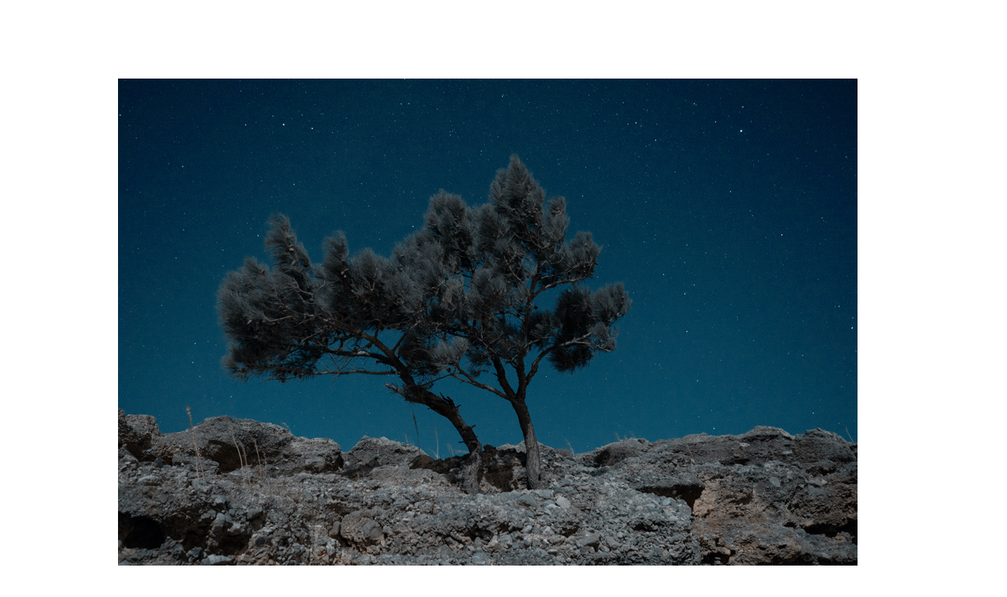

--- FILE ---
content_type: text/html; charset=utf-8
request_url: https://photoxenia.gr/
body_size: 4226
content:

<!DOCTYPE html PUBLIC "-//W3C//DTD XHTML 1.0 Transitional//EN" "http://www.w3.org/TR/xhtml1/DTD/xhtml1-transitional.dtd">

<html xmlns="http://www.w3.org/1999/xhtml" >
	<head id="Page_header"><title>
	photoxenia.gr
</title><meta name="vs_defaultClientScript" content="JavaScript"><meta name="genarator" content="CloudWebMaker 1.0.259"><meta http-equiv="Content-Type" content="text/html;charset=utf-8"><meta name="keywords" content="crete photo, greece photo, crete"><link rel="shortcut icon" type="image/ico" href="sys images/deffavicon.ico"/><link href="css/lib/CWM_all.css" type="text/css" rel="stylesheet"/><link href="css/shadowbox/shadowbox.css" type="text/css" rel="stylesheet"/><link href="css/PrettyPhoto/prettyPhoto.css" type="text/css" rel="stylesheet"/><link href="javascript/formvalidation/css/validationEngine.jquery.css" type="text/css" rel="stylesheet"/><link href="site_content/CWMLib/css/WC/1_WebMaker_Image.css" type="text/css" rel="stylesheet"/><link href="site_content/CWMLib/css/WC/3_WebMaker_Document.css" type="text/css" rel="stylesheet"/><link href="site_content/CWMLib/css/WC/4_WebMaker_HorNavBar.css" type="text/css" rel="stylesheet"/><link href="site_content/CWMLib/css/WC/5_WebMaker_MultiColumnMenu.css" type="text/css" rel="stylesheet"/><link href="site_content/CWMLib/css/WC/6_WebMaker_MultiLineMenu.css" type="text/css" rel="stylesheet"/><link href="site_content/CWMLib/css/WC/8_WebMaker_Accordion.css" type="text/css" rel="stylesheet"/><link href="site_content/CWMLib/css/WC/9_WebMaker_SlideShow.css" type="text/css" rel="stylesheet"/><link href="site_content/CWMLib/css/WC/10_WebMaker_Tab.css" type="text/css" rel="stylesheet"/><link href="site_content/CWMLib/css/WC/16_WebMaker_Slider.css" type="text/css" rel="stylesheet"/><link href="site_content/CWMLib/css/WC/18_WebMaker_Vertical_TreeLikeMenu.css" type="text/css" rel="stylesheet"/><link href="site_content/CWMLib/css/WC/23_WebMaker_ImageGallery.css" type="text/css" rel="stylesheet"/><link href="css/carouselimagegallery/jquery.ad-gallery.css" type="text/css" rel="stylesheet"/><link href="site_content/CWMLib/css/WC/24_WebMaker_RoundImageSlider.css" type="text/css" rel="stylesheet"/><link href="site_content/CWMLib/css/WC/26_WebMaker_Articles_container.css" type="text/css" rel="stylesheet"/><link href="site_content/CWMLib/css/WC/27_WebMaker_Form.css" type="text/css" rel="stylesheet"/><link href="site_content/CWMLib/css/WC/29_WebMaker_ContentSlider.css" type="text/css" rel="stylesheet"/><link href="javascript/External/jquery-ui-1.11.4/jquery-ui.min.css" type="text/css" rel="stylesheet"/><link href="css/colpick.css" type="text/css" rel="stylesheet"/><script src="javascript/External/jquery-1.11.0.min.js" type="text/javascript"></script><script src="javascript/External/jquery-ui-1.11.4/jquery-ui.min.js" type="text/javascript"></script><script src="javascript/External/jquery-migrate-1.2.1.min.js" type="text/javascript"></script><script src="javascript/jquery.easing.min.1.3.js" type="text/javascript"></script><script src="javascript/jquery.jcontent.0.8.js" type="text/javascript"></script><script src="javascript/External/jquery.carouselimagegallery.min.js" type="text/javascript"></script><script src="javascript/External/shadowbox.min.js" type="text/javascript"></script><script src="javascript/External/jquery.prettyPhoto.min.js" type="text/javascript"></script><script src="javascript/External/jquery.roundabout.min.js" type="text/javascript"></script><script src="javascript/External/jquery.imagecaption.min.js" type="text/javascript"></script><script src="javascript/External/WaterMark.min.js" type="text/javascript"></script><script src="javascript/formvalidation/languages/jquery.validationEngine-en.js" type="text/javascript"></script><script src="javascript/formvalidation/jquery.validationEngine 1.9.1.js" type="text/javascript"></script><script src="javascript/External/jssor.slider.mini.js" type="text/javascript"></script><script src="tinymce/tiny_mce.js" type="text/javascript"></script><script src="javascript/CWM/CWM_tinymce_init_ext.js" type="text/javascript"></script><script src="javascript/WC/WC8_Accordion.js" type="text/javascript"></script><script src="javascript/WC/WC9_SlideShow.js" type="text/javascript"></script><script src="javascript/WC/WC10_Tab.js" type="text/javascript"></script><script src="javascript/WC/WC16_Slider.js" type="text/javascript"></script><script src="javascript/WC/WC21_HorizontalDocSlider.js" type="text/javascript"></script><script src="javascript/WC/WC23_ImageGallery.js" type="text/javascript"></script><script src="javascript/WC/WC_Pager.js" type="text/javascript"></script><script src="javascript/CWM/CWM_Content.js" type="text/javascript"></script><script src="javascript/External/colpick.js" type="text/javascript"></script><script src="javascript/FormatNumbers/jquery.number.min.js" type="text/javascript"></script></head>
	<body id="page_body" style="background-repeat:repeat;">
		<form name="CWMForm" method="post" action="Content.aspx" id="CWMForm">
<input type="hidden" name="__VIEWSTATE" id="__VIEWSTATE" value="/wEPDwUKMTQ3MjE5MDkzMg9kFgICAw8WAh4Fc3R5bGUFGWJhY2tncm91bmQtcmVwZWF0OnJlcGVhdDsWAmYPZBYCAgEPFgIfAAUNZGlzcGxheTpub25lO2RkOTBRcnTbmZsP7TwzVI7c2Xpkp0Q=" />

<script type=text/javascript>$(window).load(function() { $("#maincontainer").fadeIn("500"); });</script>
<input type="hidden" name="__VIEWSTATEGENERATOR" id="__VIEWSTATEGENERATOR" value="65E7F3AF" />	
			<input type="hidden" name="__EVENTTARGET" id="__EVENTTARGET" value="" />
			<input type="hidden" name="__EVENTARGUMENT" id="__EVENTARGUMENT" value="" />
			<script type="text/javascript">			
				var theForm = document.forms['CWMForm'];
				if (!theForm) {
					theForm = document.CWMForm;
				}
				function __doPostBack(eventTarget, eventArgument) {
					if (!theForm.onsubmit || (theForm.onsubmit() != false)) {
						theForm.__EVENTTARGET.value = eventTarget;
						theForm.__EVENTARGUMENT.value = eventArgument;
						theForm.submit();
					}
				}			
				function CWMPostBack(ctrl, formid, requiresValidation, requiresConfirmation, ConfirmTxt) {					
					if (requiresValidation == true) {
						if (jQuery('#sh_div_frm' + formid).validationEngine('validate')) {						
							if (requiresConfirmation == true) {
								if (confirm(ConfirmTxt) == true) {
									__doPostBack(ctrl, '');
									return true;
								}
								else {
									return false;
								}
							}
							else {								
								__doPostBack(ctrl, '');
								return true;
							}
						}
						else {
							return false;
						}
					}
					else {						
						jQuery('#sh_div_frm' + formid).validationEngine('detach');						
						if (requiresConfirmation == true) {
							if (confirm(ConfirmTxt) == true) {
								__doPostBack(ctrl, '');
								return true;
							}
							else {
								return false;
							}
						}
						else {
							__doPostBack(ctrl, '');
							return true;
						}
					}
				}
			</script>			
			
			<div id="maincontainer" style="display:none;">				
				<div style="clear:both;width:100%"></div><div id="zone_zone2" style="margin: 0 auto;position: relative; width:1240px; height:1850px;"><div id="21" style="position:relative;float:left;width:1200px;height:1850px;overflow:auto;"><div id="sh_div_img12" class="webmakerimagecontainer" style="float:left;position:absolute;Left:130px;Top:100px;"><img id="sh_img12" class="webmakerimage" alt="" title="" src="site_content/images/Sakellaraki-Ioanna-Thalori.png" height="627px" width="940px"/></div><div id="sh_div_doc13"  class="webmakerdocumentcontainer" style="float:left;width:auto;height:auto;overflow: auto;font-family:'Arial', 'Helvetica', 'sans-serif';font-size:18px;color:#000000;position:absolute;Left:909px;Top:737px;"><p style="text-align: left;">©Sakellaraki Ioanna</p></div><div id="sh_div_doc10"  class="webmakerdocumentcontainer" style="float:left;width:940px;height:auto;overflow: auto;font-family:'Arial', 'Helvetica', 'sans-serif';font-size:16px;color:#000000;position:absolute;Left:130px;Top:817px;"><p>The Νon Profit Organisation, Photoxenia, aims to support and promote contemporary photography and it is registered in the register of establishments of the Ministry of Culture and Sports. 2023 marks the beginning of collaboration between the Niort Villa Perochon Festival, the Athens Photo Festival and Photoxenia, including exhibition exchanges and the hosting of photographers.</p>
<p><br />Photoxenia is gradually being strengthened via a network of cooperating agencies for the establishment of photographic tourism in Crete and the evolution of photographic art. These synergies aim to create the ideal condition for the photographers, emphasizing a particular virtual narrative. Between 2015 and 2022, twenty photographers were hosted in Crete as part of the Photoxenia art residency network.</p>
<p> </p>
<p>The island of Crete is a land linked to myths that still impinge on the daily life of its inhabitants. It has all the characteristics that offer contemporary artists a photographic experience rich in meaning, constituting a vast domain for photographic research with multiple ramifications.</p>
<p> </p>
<p> </p>
<p> </p>
<p> </p>
<p>La Societe a But Non Lucratif Photoxenia vise a soutenir et a promouvoir la photographie contemporain et elle est inscrite au registre des etablissements du Ministere de la Culture et des Sports. En 2023 commence la collaboration entre les festivals de Niort, Villa Perochon, d’Athenes Photo Festival et de Photoxenia, comportant echanges d’expositions et accueil de photographes.</p>
<p><br />Photoxenia est progressivement renforcee par un reseau d’agences cooperant en vue de l’implantation du tourisme photographique en Crete, et l’ evolution de l’art de la photographie. Ces synergies visent a creer la condition ideale pour les photographes, en mettant l’accent sur un recit virtuel specifique. Entre 2015 et 2022, vingt photographes ont ete accueillis en Crete, dans le cadre du reseaux de la residence d’art, Photoxenia.</p>
<p><br />L’ile de Crete est lie a des mythes qui influencent encore aujourd’hui la vie quotidienne de ses habitants. Elle dispose de toutes les caracteristiques permettant aux artistes contemporains une ex-perience photographique riche de sens, et constitue pour la recherche photographique un vaste domaine aux multiples ramifications.</p></div><div id="sh_div_doc9"  class="webmakerdocumentcontainer" style="float:left;width:auto;height:auto;overflow: auto;font-family:'Tahoma', 'Geneva', 'sans-serif';font-size:24px;color:#000000;position:absolute;Left:130px;Top:1394px;"><p style="text-align: center;">website under construction</p></div></div></div>
            </div>
		
<script type="text/JavaScript"> $(window).load(function() {runnoEffect();});</script></form>
		<script src="http://maxcdn.bootstrapcdn.com/bootstrap/3.3.5/js/bootstrap.min.js" type="text/javascript"></script>
		<script src="http://maps.googleapis.com/maps/api/js?sensor=false" type="text/javascript"></script><script src="javascript/WC/WC11_GoogleMaps.js" type="text/javascript"></script><script>
  (function(i,s,o,g,r,a,m){i['GoogleAnalyticsObject']=r;i[r]=i[r]||function(){
  (i[r].q=i[r].q||[]).push(arguments)},i[r].l=1*new Date();a=s.createElement(o),
  m=s.getElementsByTagName(o)[0];a.async=1;a.src=g;m.parentNode.insertBefore(a,m)
  })(window,document,'script','https://www.google-analytics.com/analytics.js','ga');

  ga('create', 'UA-74662259-4', 'auto');
  ga('send', 'pageview');

</script></body>
</html>


--- FILE ---
content_type: text/css
request_url: https://photoxenia.gr/css/lib/CWM_all.css
body_size: -168
content:
@import url('all.css'); 
@import url('PUBLIC_user.css');


--- FILE ---
content_type: text/css
request_url: https://photoxenia.gr/site_content/CWMLib/css/WC/1_WebMaker_Image.css
body_size: 13
content:
/* inline styling actions apply in webmakerimagecontainer class */

/* the div that contains the control */
.webmakerimagecontainer {}
/* the image in the div container */
.webmakerimagecontainer img.webmakerimage {}
/* the image link in the div container */
.webmakerimagecontainer a.webmakerimagelink {cursor: pointer;}
/* the image caption div */
div.image_caption {background-color: #000;color: #FFF;padding: 5px;}

--- FILE ---
content_type: text/css
request_url: https://photoxenia.gr/site_content/CWMLib/css/WC/3_WebMaker_Document.css
body_size: -123
content:
.webmakerdocumentcontainer {}

.mydoc {color:#006666;background-color:#FFFF00;padding:20px;border-style:ridge;border-width:6px;border-color:#00FFCC;}


--- FILE ---
content_type: text/css
request_url: https://photoxenia.gr/site_content/CWMLib/css/WC/4_WebMaker_HorNavBar.css
body_size: 13575
content:
.CWMWC4MBU_MENUILERIA {}
.CWMWC4MBU_MENUILERIA ul {padding:0 0 0 0px;margin:0;list-style:none;position:relative;height:35px;}
.CWMWC4MBU_MENUILERIA ul li {float:left;background-color:#0099FF;}
.CWMWC4MBU_MENUILERIA ul li a {display:block;float:left;height:35px;line-height:35px;text-decoration:none;text-align:center;padding:0 0 0 8px;cursor:pointer;color:#FFFF00;}
.CWMWC4MBU_MENUILERIA ul li a b {float:left;display:block;padding:0 7px 0 1px;letter-spacing:0px;}
.CWMWC4MBU_MENUILERIA ul li.current {float:left;background-color:#0033FF;}
.CWMWC4MBU_MENUILERIA ul li.current a {color:#FF6600;}
.CWMWC4MBU_MENUILERIA ul li.current a b {}
.CWMWC4MBU_MENUILERIA ul li:hover {float:left;}
.CWMWC4MBU_MENUILERIA ul li a:hover {color:#FFFFFF;}
.CWMWC4MBU_MENUILERIA ul li a:hover b {}
.CWMWC4MBU_MENUILERIA ul li.current:hover {float:left;}
.CWMWC4MBU_MENUILERIA ul li.current a:hover {}
.CWMWC4MBU_MENUILERIA ul li.current a:hover b {}
.CWMWC4MBU_MENUILERIA ul li a img {display:block;float:left;width:15px;height:15px;padding-top:10px;}
.CWMWC4MBU_MENUILERIA #topnavmenulist_item_first {display:block;}
.CWMWC4MBU_MENUILERIA #topnavmenulist_item_first_img {display:block;float:left;width:15px;height:15px;margin:0px;padding:10px 2px 0px 0px;}

.CWMWC4MBU_dsgsdf {}
.CWMWC4MBU_dsgsdf ul {padding:0 0 0 0px;margin:0;list-style:none;position:relative;height:35px;}
.CWMWC4MBU_dsgsdf ul li {float:left;}
.CWMWC4MBU_dsgsdf ul li a {display:block;float:left;height:35px;line-height:35px;text-decoration:none;text-align:center;padding:0 0 0 8px;cursor:pointer;}
.CWMWC4MBU_dsgsdf ul li a b {float:left;display:block;padding:0 7px 0 1px;letter-spacing:0px;}
.CWMWC4MBU_dsgsdf ul li.current {float:left;}
.CWMWC4MBU_dsgsdf ul li.current a {}
.CWMWC4MBU_dsgsdf ul li.current a b {}
.CWMWC4MBU_dsgsdf ul li:hover {float:left;}
.CWMWC4MBU_dsgsdf ul li a:hover {}
.CWMWC4MBU_dsgsdf ul li a:hover b {}
.CWMWC4MBU_dsgsdf ul li.current:hover {float:left;}
.CWMWC4MBU_dsgsdf ul li.current a:hover {}
.CWMWC4MBU_dsgsdf ul li.current a:hover b {}
.CWMWC4MBU_dsgsdf ul li a img {display:block;float:left;width:15px;height:15px;padding-top:10px;}
.CWMWC4MBU_dsgsdf #topnavmenulist_item_first {display:block;}
.CWMWC4MBU_dsgsdf #topnavmenulist_item_first_img {display:block;float:left;width:15px;height:15px;margin:0px;padding:10px 2px 0px 0px;}

.CWMWC4MBU_test2 {}
.CWMWC4MBU_test2 ul {padding:0 0 0 0px;margin:0;list-style:none;position:relative;height:35px;}
.CWMWC4MBU_test2 ul li {float:left;}
.CWMWC4MBU_test2 ul li a {display:block;float:left;height:35px;line-height:35px;text-decoration:none;text-align:center;padding:0 0 0 8px;cursor:pointer;}
.CWMWC4MBU_test2 ul li a b {float:left;display:block;padding:0 7px 0 1px;letter-spacing:0px;}
.CWMWC4MBU_test2 ul li.current {float:left;}
.CWMWC4MBU_test2 ul li.current a {}
.CWMWC4MBU_test2 ul li.current a b {}
.CWMWC4MBU_test2 ul li:hover {float:left;}
.CWMWC4MBU_test2 ul li a:hover {}
.CWMWC4MBU_test2 ul li a:hover b {}
.CWMWC4MBU_test2 ul li.current:hover {float:left;}
.CWMWC4MBU_test2 ul li.current a:hover {}
.CWMWC4MBU_test2 ul li.current a:hover b {}
.CWMWC4MBU_test2 ul li a img {display:block;float:left;width:15px;height:15px;padding-top:10px;}
.CWMWC4MBU_test2 #topnavmenulist_item_first {display:block;}
.CWMWC4MBU_test2 #topnavmenulist_item_first_img {display:block;float:left;width:15px;height:15px;margin:0px;padding:10px 2px 0px 0px;}

.CWMWC4MBU_test {}
.CWMWC4MBU_test ul {padding:0 0 0 0px;margin:0;list-style:none;position:relative;height:35px;}
.CWMWC4MBU_test ul li {float:left;background-color:#339900;background:-webkit-gradient(linear, 0 0, 0 100%, from(#339900) to (#FFFFCC));background:-webkit-linear-gradient(#339900,#FFFFCC);background:-moz-linear-gradient(#339900,#FFFFCC);background:-ms-linear-gradient(#339900,#FFFFCC);background:-o-linear-gradient(#339900,#FFFFCC);background:linear-gradient(#339900,#FFFFCC);-pie-background:linear-gradient(#339900,#FFFFCC);behavior:url('css/webmaker.htc');}
.CWMWC4MBU_test ul li a {display:block;float:left;height:35px;line-height:35px;text-decoration:none;text-align:center;padding:0 0 0 8px;cursor:pointer;color:#333399;}
.CWMWC4MBU_test ul li a b {float:left;display:block;padding:0 7px 0 1px;letter-spacing:0px;}
.CWMWC4MBU_test ul li.current {float:left;background-color:#FF2E72;background:-webkit-gradient(linear, 0 0, 0 100%, from(#FF2E72) to (#AF0014));background:-webkit-linear-gradient(#FF2E72,#AF0014);background:-moz-linear-gradient(#FF2E72,#AF0014);background:-ms-linear-gradient(#FF2E72,#AF0014);background:-o-linear-gradient(#FF2E72,#AF0014);background:linear-gradient(#FF2E72,#AF0014);-pie-background:linear-gradient(#FF2E72,#AF0014);behavior:url('css/webmaker.htc');}
.CWMWC4MBU_test ul li.current a {}
.CWMWC4MBU_test ul li.current a b {}
.CWMWC4MBU_test ul li:hover {float:left;}
.CWMWC4MBU_test ul li a:hover {}
.CWMWC4MBU_test ul li a:hover b {}
.CWMWC4MBU_test ul li.current:hover {float:left;}
.CWMWC4MBU_test ul li.current a:hover {background:url('../../../bg2colors.gif');}
.CWMWC4MBU_test ul li.current a:hover b {background:url('../../../bg2colors.gif') no-repeat right top;}
.CWMWC4MBU_test ul li a img {display:block;float:left;width:15px;height:15px;padding-top:10px;}
.CWMWC4MBU_test #topnavmenulist_item_first {display:block;}
.CWMWC4MBU_test #topnavmenulist_item_first_img {display:block;float:left;width:15px;height:15px;margin:0px;padding:10px 2px 0px 0px;}

.webmaker_hornavbar_def3 {}
.webmaker_hornavbar_def3 ul {padding:0 0 0 0px;margin:0;list-style:none;position:relative;height:35px;}
.webmaker_hornavbar_def3 ul li {float:left;}
.webmaker_hornavbar_def3 ul li a {display:block;float:left;height:35px;line-height:35px;text-decoration:none;text-align:center;padding:0 0 0 8px;cursor:pointer;}
.webmaker_hornavbar_def3 ul li a b {float:left;display:block;padding:0 7px 0 1px;letter-spacing:0px;}
.webmaker_hornavbar_def3 ul li.current {float:left;}
.webmaker_hornavbar_def3 ul li.current a {}
.webmaker_hornavbar_def3 ul li.current a b {}
.webmaker_hornavbar_def3 ul li:hover {float:left;}
.webmaker_hornavbar_def3 ul li a:hover {}
.webmaker_hornavbar_def3 ul li a:hover b {}
.webmaker_hornavbar_def3 ul li.current:hover {float:left;}
.webmaker_hornavbar_def3 ul li.current a:hover {}
.webmaker_hornavbar_def3 ul li.current a:hover b {}
.webmaker_hornavbar_def3 ul li a img {display:block;float:left;width:15px;height:15px;padding-top:10px;}
.webmaker_hornavbar_def3 #topnavmenulist_item_first {display:block;}
.webmaker_hornavbar_def3 #topnavmenulist_item_first_img {display:block;float:left;width:15px;height:15px;margin:0px;padding:10px 2px 0px 0px;}

.webmaker_hornavbar_def2 {}
.webmaker_hornavbar_def2 ul {padding:0 0 0 0px;margin:0;list-style:none;position:relative;height:64px;}
.webmaker_hornavbar_def2 ul li {float:left;background-color:#00CCFF;background:-webkit-gradient(linear, 0 0, 0 100%, from(#00CCFF) to (#66FFFF));background:-webkit-linear-gradient(#00CCFF,#66FFFF);background:-moz-linear-gradient(#00CCFF,#66FFFF);background:-ms-linear-gradient(#00CCFF,#66FFFF);background:-o-linear-gradient(#00CCFF,#66FFFF);background:linear-gradient(#00CCFF,#66FFFF);-pie-background:linear-gradient(#00CCFF,#66FFFF);behavior:url('css/webmaker.htc');}
.webmaker_hornavbar_def2 ul li a {display:block;float:left;height:64px;line-height:64px;text-decoration:none;text-align:center;padding:0 0 0 8px;cursor:pointer;color:#000066;}
.webmaker_hornavbar_def2 ul li a b {float:left;display:block;padding:0 7px 0 1px;letter-spacing:0px;}
.webmaker_hornavbar_def2 ul li.current {float:left;background-color:#FFFFCC;background:-webkit-gradient(linear, 0 0, 0 100%, from(#FFFFCC) to (#FFFF00));background:-webkit-linear-gradient(#FFFFCC,#FFFF00);background:-moz-linear-gradient(#FFFFCC,#FFFF00);background:-ms-linear-gradient(#FFFFCC,#FFFF00);background:-o-linear-gradient(#FFFFCC,#FFFF00);background:linear-gradient(#FFFFCC,#FFFF00);-pie-background:linear-gradient(#FFFFCC,#FFFF00);behavior:url('css/webmaker.htc');}
.webmaker_hornavbar_def2 ul li.current a {background:url('../../../m3.gif');color:#FF0000;}
.webmaker_hornavbar_def2 ul li.current a b {background:url('../../../m3.gif') no-repeat right top;}
.webmaker_hornavbar_def2 ul li:hover {float:left;background-color:#FFFF66;background:-webkit-gradient(linear, 0 0, 0 100%, from(#FFFF66) to (#FFFF99));background:-webkit-linear-gradient(#FFFF66,#FFFF99);background:-moz-linear-gradient(#FFFF66,#FFFF99);background:-ms-linear-gradient(#FFFF66,#FFFF99);background:-o-linear-gradient(#FFFF66,#FFFF99);background:linear-gradient(#FFFF66,#FFFF99);-pie-background:linear-gradient(#FFFF66,#FFFF99);behavior:url('css/webmaker.htc');}
.webmaker_hornavbar_def2 ul li a:hover {background:url('../../../m4.gif');color:#FF9900;}
.webmaker_hornavbar_def2 ul li a:hover b {background:url('../../../m4.gif') no-repeat right top;}
.webmaker_hornavbar_def2 ul li.current:hover {float:left;background-color:#FFFF00;background:-webkit-gradient(linear, 0 0, 0 100%, from(#FFFF00) to (#FFCC99));background:-webkit-linear-gradient(#FFFF00,#FFCC99);background:-moz-linear-gradient(#FFFF00,#FFCC99);background:-ms-linear-gradient(#FFFF00,#FFCC99);background:-o-linear-gradient(#FFFF00,#FFCC99);background:linear-gradient(#FFFF00,#FFCC99);-pie-background:linear-gradient(#FFFF00,#FFCC99);behavior:url('css/webmaker.htc');}
.webmaker_hornavbar_def2 ul li.current a:hover {background:url('../../../m5.gif');color:#333399;}
.webmaker_hornavbar_def2 ul li.current a:hover b {background:url('../../../m5.gif') no-repeat right top;}
.webmaker_hornavbar_def2 ul li a img {display:block;float:left;width:15px;height:15px;padding-top:10px;}
.webmaker_hornavbar_def2 #topnavmenulist_item_first {display:block;}
.webmaker_hornavbar_def2 #topnavmenulist_item_first_img {display:block;float:left;width:15px;height:15px;margin:0px;padding:10px 2px 0px 0px;}

.webmaker_hornavbar_def {}
.webmaker_hornavbar_def ul {padding:0 0 0 0px;margin:0;list-style:none;position:relative;height:54px;}
.webmaker_hornavbar_def ul li {float:left;}
.webmaker_hornavbar_def ul li a {display:block;float:left;height:54px;line-height:54px;text-decoration:none;text-align:center;padding:0 0 0 8px;cursor:pointer;background:url('../../../m1.gif');color:#00FF66;}
.webmaker_hornavbar_def ul li a b {float:left;display:block;padding:0 7px 0 1px;letter-spacing:0px;background:url('../../../m1.gif') no-repeat right top;}
.webmaker_hornavbar_def ul li.current {float:left;}
.webmaker_hornavbar_def ul li.current a {background:url('../../../m3.gif');}
.webmaker_hornavbar_def ul li.current a b {background:url('../../../m3.gif') no-repeat right top;}
.webmaker_hornavbar_def ul li:hover {float:left;}
.webmaker_hornavbar_def ul li a:hover {background:url('../../../m4.gif');}
.webmaker_hornavbar_def ul li a:hover b {background:url('../../../m4.gif') no-repeat right top;}
.webmaker_hornavbar_def ul li.current:hover {float:left;}
.webmaker_hornavbar_def ul li.current a:hover {background:url('../../../m5.gif');}
.webmaker_hornavbar_def ul li.current a:hover b {background:url('../../../m5.gif') no-repeat right top;}
.webmaker_hornavbar_def ul li a img {display:block;float:left;width:15px;height:15px;padding-top:10px;}
.webmaker_hornavbar_def #topnavmenulist_item_first {display:block;}
.webmaker_hornavbar_def #topnavmenulist_item_first_img {display:block;float:left;width:15px;height:15px;margin:0px;padding:10px 2px 0px 0px;}

.menu {height:36px; text-align:center; background:url('../../../../sys images/Menu/menu21.gif');}
.menu ul {display:block; margin:0 auto; padding:0; list-style:none; white-space:nowrap;}
.menu li {float:left; height:36px;}
.menu li a {display:block; margin-top:6px; height:24px; float:left; color:#ccc; text-decoration:none; padding:0 10px 0 10px; font: bold 11px/22px arial,sans-serif;height:24px}
.menu li a:hover {padding:0 9px; border:1px solid #000; margin-top:5px; border-color:#000 #888 #666 #222; background:#444; color:#fff; line-height:24px}
.menu li.current a b {color: yellow}
.menu ul li#topnavmenulist_item_first a b #topnavmenulist_item_first_img {padding-top:5px;}
.menu ul li a img {display:block;float:left;width:15px;height:15px;padding-top:5px;margin-right:3px;}

.menu1 {}
.menu1 ul {padding:0;margin:0;list-style-type:none;}
.menu1 ul li {float:left;height:42px;}
.menu1 ul li a {display:block;color:#08c;background:#d4d4d4;text-align:center;padding:15px 7px 10px 6px; height:15px; text-decoration:none;float:left;font-size:12px; font-family:arial verdana, sans-serif; font-weight: bold; border:solid 1px #A9A9A9}
.menu1 ul li a:hover {color:#fff;background:#08c;}
.menu1 ul li.current a {color:#fff;background:#08c;}
.menu1 ul li#topnavmenulist_item_first {height:42px;}
.menu1 ul li#topnavmenulist_item_first a b #topnavmenulist_item_first_img {padding-top:0px;}
.menu1 ul li a img {display:block;float:left;width:15px;height:15px;margin-right:3px;}

.menu2 {}
.menu2 ul {padding:0;margin:0;list-style-type:none;}
.menu2 ul li {float:left; border:1px solid white;height:42px;}
.menu2 ul li a {display:block;color:#000;background:#d4d4d4;text-align:center;padding:15px 5px 10px 5px; height:15px; text-decoration:none;float:left;font-size:12px; font-family:arial verdana, sans-serif; font-weight: bold; border:solid 1px #A9A9A9}
.menu2 ul li a:hover {color:#fff;background:#000;}
.menu2 ul li.current a {color:#fff;background:#08c;}
.menu2 ul li#topnavmenulist_item_first {height:42px;}
.menu2 ul li#topnavmenulist_item_first a b #topnavmenulist_item_first_img {padding-top:0px;}
.menu2 ul li a img {display:block;float:left;width:15px;height:15px;margin-right:3px;}

.webmaker_hornavbar_prof {height:35px;}
.webmaker_hornavbar_prof ul {padding:0 0 0 0px; margin:0; list-style:none; height:35px; background:#fff url('../../../../sys images/Menu/menu1_button1.gif'); position:relative; border:1px solid #000; border-width:0 1px; border-bottom:1px solid #444;}
.webmaker_hornavbar_prof ul li {float:left;}
.webmaker_hornavbar_prof ul li a {display:block; float:left; height:35px; line-height:35px; color:#fff; text-decoration:none; font-size:11px; font-family:arial, verdana, sans-serif; font-weight: bold; text-align:center; padding:0 0 0 8px; cursor:pointer;}
.webmaker_hornavbar_prof ul li a b {float:left; display:block; padding:0 7px 0 1px;font-weight:600;letter-spacing:0px;}
.webmaker_hornavbar_prof ul li.current a {color:#FFFF00; background:url('../../../../sys images/Menu/menu1_button3.gif');}
.webmaker_hornavbar_prof ul li.current a b {background:url('../../../../sys images/Menu/menu1_button3.gif') no-repeat right top;}
.webmaker_hornavbar_prof ul li a:hover {color:#FFFF00; background:#000 url('../../../../sys images/Menu/menu1_button2.gif');}
.webmaker_hornavbar_prof ul li a:hover b {background:url('../../../../sys images/Menu/menu1_button2.gif') no-repeat right top;}
.webmaker_hornavbar_prof ul li.current a:hover {color:#fff; background:#000 url('../../../../sys images/Menu/menu1_button3.gif'); cursor:default;}
.webmaker_hornavbar_prof ul li.current a:hover b {background:url('../../../../sys images/Menu/menu1_button3.gif') no-repeat right top;}
.webmaker_hornavbar_prof ul li a img {display:block;float:left;width:15px;height:15px;padding-top:10px;}

.webmaker_hornavbar_prof_green {height:35px;}
.webmaker_hornavbar_prof_green ul {padding:0 0 0 0px; margin:0; list-style:none; height:35px; background:#fff url('../../../../sys images/Menu/menu2_button1.gif'); position:relative; border:1px solid #000; border-width:0 1px; border-bottom:1px solid #444;}
.webmaker_hornavbar_prof_green ul li {float:left;}
.webmaker_hornavbar_prof_green ul li a {display:block; float:left; height:35px; line-height:35px; color:#aaa; text-decoration:none; font-size:11px; font-family:arial, verdana, sans-serif; font-weight:bold; text-align:center; padding:0 0 0 8px; cursor:pointer;}
.webmaker_hornavbar_prof_green ul li a b {float:left; display:block; padding:0 7px 0 1px;font-weight:600;letter-spacing:0px;}
.webmaker_hornavbar_prof_green ul li.current a {color:#fff; background:url('../../../../sys images/Menu/menu2_button3.gif');}
.webmaker_hornavbar_prof_green ul li.current a b {background:url('../../../../sys images/Menu/menu2_button3.gif') no-repeat right top;}
.webmaker_hornavbar_prof_green ul li a:hover {color:#fff; background:#000 url('../../../../sys images/Menu/menu2_button2.gif');}
.webmaker_hornavbar_prof_green ul li a:hover b {background:url('../../../../sys images/Menu/menu2_button2.gif') no-repeat right top;}
.webmaker_hornavbar_prof_green ul li.current a:hover {color:#fff; background:#000 url('../../../../sys images/Menu/menu2_button3.gif'); cursor:default;}
.webmaker_hornavbar_prof_green ul li.current a:hover b {background:url('../../../../sys images/Menu/menu2_button3.gif') no-repeat right top;}
.webmaker_hornavbar_prof_green ul li a img {display:block;float:left;width:15px;height:15px;padding-top:10px;padding-right:0px;}

.webmaker_hornavbar_prof_darkpurple {}
.webmaker_hornavbar_prof_darkpurple ul {padding:0 0 0 0px; margin:0; list-style:none; height:35px; background:#fff url('../../../../sys images/Menu/menu3_button1.gif'); position:relative; border:1px solid #000; border-width:0 1px; border-bottom:1px solid #444;}
.webmaker_hornavbar_prof_darkpurple ul li {float:left;}
.webmaker_hornavbar_prof_darkpurple ul li a {display:block; float:left; height:35px; line-height:35px; color:#aaa; text-decoration:none; font-size:11px; font-family:arial, verdana, sans-serif; font-weight:bold; text-align:center; padding:0 0 0 8px; cursor:pointer;}
.webmaker_hornavbar_prof_darkpurple ul li a b {float:left; display:block; padding:0 7px 0 1px;font-weight:600;letter-spacing:0px;}
.webmaker_hornavbar_prof_darkpurple ul li.current a {color:#fff; background:url('../../../../sys images/Menu/menu3_button3.gif');}
.webmaker_hornavbar_prof_darkpurple ul li.current a b {background:url('../../../../sys images/Menu/menu3_button3.gif') no-repeat right top;}
.webmaker_hornavbar_prof_darkpurple ul li a:hover {color:#fff; background:#000 url('../../../../sys images/Menu/menu3_button2.gif');}
.webmaker_hornavbar_prof_darkpurple ul li a:hover b {background:url('../../../../sys images/Menu/menu3_button2.gif') no-repeat right top;}
.webmaker_hornavbar_prof_darkpurple ul li.current a:hover {color:#fff; background:#000 url('../../../../sys images/Menu/menu3_button3.gif'); cursor:default;}
.webmaker_hornavbar_prof_darkpurple ul li.current a:hover b {background:url('../../../../sys images/Menu/menu3_button3.gif') no-repeat right top;}
.webmaker_hornavbar_prof_darkpurple ul li a img {display:block;float:left;width:15px;height:15px;padding-top:10px;margin-right:3px;}

.webmaker_hornavbar_sky_tab {}
.webmaker_hornavbar_sky_tab ul {padding:5px 0 0 1em; margin:0; list-style:none; height:40px; position:relative; background:transparent url('../../../../sys images/Menu/menu4_button1c.gif') repeat-x left bottom; font-size:11px;}
.webmaker_hornavbar_sky_tab ul li {float:left; height:40px; margin-right:1px;}
.webmaker_hornavbar_sky_tab ul li a {display:block; float:left; height:40px; line-height:35px; color:#333; text-decoration:none; font-family:arial, verdana, sans-serif; font-weight:bold; text-align:center; padding:0 0 0 4px; cursor:pointer; background:url('../../../../sys images/Menu/menu4_button1a.gif') no-repeat;}
.webmaker_hornavbar_sky_tab ul li a b {float:left; display:block; padding:0 6px 5px 2px; background:url('../../../../sys images/Menu/menu4_button1b.gif') no-repeat right top;}
.webmaker_hornavbar_sky_tab ul li.current a {color:#000; background:url('../../../../sys images/Menu/menu4_button3a.gif') no-repeat;}
.webmaker_hornavbar_sky_tab ul li.current a b {background:url('../../../../sys images/Menu/menu4_button3b.gif') no-repeat right top;}
.webmaker_hornavbar_sky_tab ul li a:hover {color:#000; background: url('../../../../sys images/Menu/menu4_button2a.gif') no-repeat;}
.webmaker_hornavbar_sky_tab ul li a:hover b {background:url('../../../../sys images/Menu/menu4_button2b.gif') no-repeat right top;}
.webmaker_hornavbar_sky_tab ul li.current a:hover {color:#000; background: url('../../../../sys images/Menu/menu4_button3a.gif') no-repeat; cursor:default;}
.webmaker_hornavbar_sky_tab ul li.current a:hover b {background:url('../../../../sys images/Menu/menu4_button3b.gif') no-repeat right top;}
.webmaker_hornavbar_sky_tab ul li a img {float:left;width:10px;height:10px;margin-top:10px;margin-right:3px;}


.webmaker_hornavbar_curve_blue {}
.webmaker_hornavbar_curve_blue ul {margin:0 auto; padding:0; list-style:none; display: list-item; white-space:nowrap; list-style:none; height:35px; position:relative; background:#fff; font-size:11px;}
.webmaker_hornavbar_curve_blue ul li {float:left;display:table-cell; margin:0; padding:0;}
.webmaker_hornavbar_curve_blue ul li a {display:block; float:left; height:35px; line-height:30px; color:#333; text-decoration:none; font-family:arial, verdana, sans-serif; font-weight:bold; text-align:center; padding:0 0 0 10px; cursor:pointer; background:url('../../../../sys images/Menu/menu5_button1a.gif') no-repeat;}
.webmaker_hornavbar_curve_blue ul li a b {float:left; display:block; padding:0 10px 5px 0px; background:url('../../../../sys images/Menu/menu5_button1b.gif') no-repeat right top;}
.webmaker_hornavbar_curve_blue ul li.current a {color:#fff; background:url('../../../../sys images/Menu/menu5_button3a.gif') no-repeat;}
.webmaker_hornavbar_curve_blue ul li.current a b {background:url('../../../../sys images/Menu/menu5_button3b.gif') no-repeat right top;}
.webmaker_hornavbar_curve_blue ul li a:hover {color:#fff; background: url('../../../../sys images/Menu/menu5_button2a.gif') no-repeat;}
.webmaker_hornavbar_curve_blue ul li a:hover b {background:url('../../../../sys images/Menu/menu5_button2b.gif') no-repeat right top;}
.webmaker_hornavbar_curve_blue ul li.current a:hover {color:#fff; background: url('../../../../sys images/Menu/menu5_button3a.gif') no-repeat; cursor:default;}
.webmaker_hornavbar_curve_blue ul li.current a:hover b {background:url('../../../../sys images/Menu/menu5_button3b.gif') no-repeat right top;}
.webmaker_hornavbar_curve_blue ul li a img {display:none;}

.webmaker_hornavbar_semi_hide {}
.webmaker_hornavbar_semi_hide ul {margin:0 auto; padding:0; list-style:none; display:list-item; white-space:nowrap; list-style:none; height:2em; position:relative; font-size:10px;}
.webmaker_hornavbar_semi_hide ul li {float:left;display:table-cell; margin:0; padding:0;}
.webmaker_hornavbar_semi_hide ul li a {display:block; float:left; height:2em; line-height:2em; color:#333; text-decoration:none; font-family:arial, verdana, sans-serif; font-weight:bold; text-align:center; padding:0 0 0 12px; cursor:pointer; background:url('../../../../sys images/Menu/menu6_button1a.gif') no-repeat;}
.webmaker_hornavbar_semi_hide ul li a b {float:left; display:block; padding:0 12px 0 0; background:url('../../../../sys images/Menu/menu6_button1b.gif') no-repeat right top;}
.webmaker_hornavbar_semi_hide ul li.current a {color:#000; background:url('../../../../sys images/Menu/menu6_button3a.gif') no-repeat;}
.webmaker_hornavbar_semi_hide ul li.current a b {background:url('../../../../sys images/Menu/menu6_button3b.gif') no-repeat right top;}
.webmaker_hornavbar_semi_hide ul li a:hover {color:#000; background: url('../../../../sys images/Menu/menu6_button2a.gif') no-repeat;}
.webmaker_hornavbar_semi_hide ul li a:hover b {background:url('../../../../sys images/Menu/menu6_button2b.gif') no-repeat right top;}
.webmaker_hornavbar_semi_hide ul li.current a:hover {color:#000; background: url('../../../../sys images/Menu/menu6_button3a.gif') no-repeat; cursor:default;}
.webmaker_hornavbar_semi_hide ul li.current a:hover b {background:url('../../../../sys images/Menu/menu6_button3b.gif') no-repeat right top;}
.webmaker_hornavbar_semi_hide ul li#topnavmenulist_item_first a b #topnavmenulist_item_first_img {padding-top:2px;}
.webmaker_hornavbar_semi_hide ul li a img {display:none;}


.webmaker_hornavbar_canonical {}
.webmaker_hornavbar_canonical ul {padding:0 0 0 0; margin:0; list-style:none; height:30px; position:relative;}
.webmaker_hornavbar_canonical ul li {float:left;}
.webmaker_hornavbar_canonical ul li a {display:block; float:left; height:30px; line-height:29px; background:url('../../../../sys images/Menu/menu7_button1a.gif') no-repeat; color:#000; text-decoration:none; font-size:11px; font-family:arial, verdana, sans-serif; font-weight:bold; text-align:center; padding:0 0 0 12px; cursor:pointer;}
.webmaker_hornavbar_canonical ul li a b {float:left; display:block; padding:0 10px 0 0; background:url('../../../../sys images/Menu/menu7_button1.gif') right top;}
.webmaker_hornavbar_canonical ul li.current a {color:#fff; background:url('../../../../sys images/Menu/menu7_button3a.gif') no-repeat;}
.webmaker_hornavbar_canonical ul li.current a b {background:url('../../../../sys images/Menu/menu7_button3.gif') right top;}
.webmaker_hornavbar_canonical ul li a:hover {color:#fff; background:url('../../../../sys images/Menu/menu7_button2a.gif') no-repeat;}
.webmaker_hornavbar_canonical ul li a:hover b {background:url('../../../../sys images/Menu/menu7_button2.gif') right top;}
.webmaker_hornavbar_canonical ul li.current a:hover {color:#fff; background:url('../../../../sys images/Menu/menu7_button3a.gif') no-repeat; cursor:default;}
.webmaker_hornavbar_canonical ul li.current a:hover b {background:url('../../../../sys images/Menu/menu7_button3.gif') right top;}
.webmaker_hornavbar_canonical ul li a img {display:none;}

.webmaker_hornavbar_selection {}
.webmaker_hornavbar_selection ul {padding:0 0 0 0; margin:0; list-style:none; height:43px; position:relative; background: url('../../../../sys images/Menu/menu8_back.gif') repeat-x left top; font-size:11px;}
.webmaker_hornavbar_selection ul li {float:left; height:43px;}
.webmaker_hornavbar_selection ul li a {display:block; float:left; height:40px; line-height:35px; color:#888; text-decoration:none; font-family:arial, verdana, sans-serif; font-weight:bold; text-align:center; padding:0 0 0 10px; cursor:pointer; background:url('../../../../sys images/Menu/menu8_0a.gif') no-repeat;}
.webmaker_hornavbar_selection ul li a b {float:left; display:block; padding:0 60px 0 0; background:url('../../../../sys images/Menu/menu8_0.gif') no-repeat right top;}
.webmaker_hornavbar_selection ul li.current a {color:#000; background:url('../../../../sys images/Menu/menu8_2a.gif') no-repeat;}
.webmaker_hornavbar_selection ul li.current a b {color:#000; background:url('../../../../sys images/Menu/menu8_2.gif') no-repeat right top;}
.webmaker_hornavbar_selection ul li a:hover {color:#000; background: url('../../../../sys images/Menu/menu8_2a.gif') no-repeat;}
.webmaker_hornavbar_selection ul li a:hover b {color:#000; background:url('../../../../sys images/Menu/menu8_2.gif') no-repeat right top;}
.webmaker_hornavbar_selection ul li.current a:hover {color:#000; cursor:default;}
.webmaker_hornavbar_selection ul li a img {display:none;}

.webmaker_hornavbar_Ajax_tab {}
.webmaker_hornavbar_Ajax_tab ul {padding:0 0 0 0; margin:0; list-style:none; height:35px; position:relative; background: url('../../../../sys images/Menu/menu9_0c.gif') repeat-x left bottom; font-size:11px;}
.webmaker_hornavbar_Ajax_tab ul li {float:left; height:35px; margin-right:1px;}
.webmaker_hornavbar_Ajax_tab ul li a {display:block; float:left; height:35px; line-height:33px; color:#333; text-decoration:none; font-family:arial, verdana, sans-serif; font-weight:bold; text-align:center; padding:0 0 0 4px; cursor:pointer; background:url('../../../../sys images/Menu/menu9_0a.gif') no-repeat;}
.webmaker_hornavbar_Ajax_tab ul li a b {float:left; display:block; padding:0 6px 5px 2px; background:url('../../../../sys images/Menu/menu9_0b.gif') no-repeat right top;}
.webmaker_hornavbar_Ajax_tab ul li.current a {color:#000; background:url('../../../../sys images/Menu/menu9_2a.gif') no-repeat;}
.webmaker_hornavbar_Ajax_tab ul li.current a b {background:url('../../../../sys images/Menu/menu9_2b.gif') no-repeat right top;}
.webmaker_hornavbar_Ajax_tab ul li a:hover {color:#000; background: url('../../../../sys images/Menu/menu9_1a.gif') no-repeat;}
.webmaker_hornavbar_Ajax_tab ul li a:hover b {background:url('../../../../sys images/Menu/menu9_1b.gif') no-repeat right top;}
.webmaker_hornavbar_Ajax_tab ul li.current a:hover {color:#000; background: url('../../../../sys images/Menu/menu9_2a.gif') no-repeat; cursor:default;}
.webmaker_hornavbar_Ajax_tab ul li.current a:hover b {background:url('../../../../sys images/Menu/menu9_2b.gif') no-repeat right top;}
.webmaker_hornavbar_Ajax_tab ul li a img {display:none;}

.webmaker_hornavbar_CSS3_tab {}
.webmaker_hornavbar_CSS3_tab ul {margin:0 auto; padding:0; list-style:none; height:32px; border-bottom:1px solid #000;}
.webmaker_hornavbar_CSS3_tab ul li {float:left; margin-right:1px;}
.webmaker_hornavbar_CSS3_tab ul li a {display:block; line-height: 32px; color:#000; font-family:arial, sans-serif; font-size:11px; font-weight:bold; float:left; text-decoration:none; padding:0 8px; text-decoration:none; background:#aaa; border:1px solid #000; border-bottom:0;
text-shadow: -1px -1px 6px rgba(255, 255, 255, 0.6), -1px -1px 1px #fff;
-webkit-border-top-right-radius:8px;
-webkit-border-top-left-radius:8px;
-moz-border-radius-topright:8px;
-moz-border-radius-topleft:8px;
border-top-right-radius:8px;
border-top-left-radius:8px;
-moz-box-shadow: 0px -1px 10px rgba(80, 80, 80, 0.5);
-webkit-box-shadow: 0px -1px 10px rgba(80, 80, 80, 0.5);
box-shadow: 0px -1px 10px rgba(80, 80, 80, 0.5);
background-image: -webkit-gradient(linear, left top, left bottom, from(rgba(255, 255, 255, 1)), to(rgba(255, 255, 255, 0)), color-stop(20%, rgba(255, 255, 255, 0.4)), color-stop(30%,  rgba(255, 255, 255, 0.2)));
background-image: -moz-linear-gradient(-90deg, rgba(255, 255, 255, 1), rgba(255, 255, 255, 0.4) 20%, rgba(255, 255, 255, 0.2) 30%, rgba(255, 255, 255, 0));
}
.webmaker_hornavbar_CSS3_tab ul li a:hover {background:#069; color:#fff;
text-shadow: -1px -1px 6px rgba(0, 0, 0, 0.6), -1px -1px 1px #000; text-decoration:none;
background-image: -webkit-gradient(linear, left top, left bottom, from(rgba(255, 255, 255, 1)), to(rgba(255, 255, 255, 0)), color-stop(20%, rgba(255, 255, 255, 0.4)), color-stop(30%,  rgba(255, 255, 255, 0.2)));
background-image: -moz-linear-gradient(-90deg, rgba(255, 255, 255, 1), rgba(255, 255, 255, 0.4) 20%, rgba(255, 255, 255, 0.2) 30%, rgba(255, 255, 255, 0));
}
.webmaker_hornavbar_CSS3_tab ul li.current a {background:#069; color:#fff;
text-shadow: -1px -1px 6px rgba(0, 0, 0, 0.6), -1px -1px 1px #000; text-decoration:none;
background-image: -webkit-gradient(linear, left top, left bottom, from(rgba(255, 255, 255, 1)), to(rgba(255, 255, 255, 0)), color-stop(20%, rgba(255, 255, 255, 0.4)), color-stop(30%,  rgba(255, 255, 255, 0.2)));
background-image: -moz-linear-gradient(-90deg, rgba(255, 255, 255, 1), rgba(255, 255, 255, 0.4) 20%, rgba(255, 255, 255, 0.2) 30%, rgba(255, 255, 255, 0));
}
.webmaker_hornavbar_CSS3_tab ul li a img {display:none;}


.webmaker_hornavbar_CSS3_prof_green {}
/* the outer ul syling */
.webmaker_hornavbar_CSS3_prof_green ul {padding:0; margin:0 auto; list-style:none; display:inline-block; font-family:arial, sans-serif; font-size:11px;height:54px;
border-radius:10px;
-webkit-box-shadow: 0px 0px 6px rgba(255, 255, 255, 0.3);
-moz-box-shadow: 0px 0px 6px rgba(255, 255, 255, 0.3);
-o-box-shadow: 0px 0px 6px rgba(255, 255, 255, 0.3);
box-shadow: 0px 0px 6px rgba(255, 255, 255, 0.3);
}
/* the list styling */
.webmaker_hornavbar_CSS3_prof_green ul li {display:inline;}
/* the link styling */
.webmaker_hornavbar_CSS3_prof_green ul li a {background-color:#042; border:1px solid #021;}
.webmaker_hornavbar_CSS3_prof_green ul li a {display:block; padding:0 10px; height:52px; line-height:50px; text-decoration:none; color:#fff; float:left; margin-right:-1px; text-align:center; height:52px;
background-image:-webkit-gradient(linear, 0 0, 0 100%, color-stop(0, rgba(255, 255, 255, 0.7)), color-stop(0.5, rgba(255, 255, 255, 0.2)), color-stop(0.5, transparent), to(rgba(255, 255, 255, 0.3)));
background-image:-moz-linear-gradient(top, rgba(255, 255, 255, 0.7) 0, rgba(255, 255, 255, 0.2) 50%, transparent 50%, rgba(255, 255, 255, 0.3) 100%);
background-image:-ms-linear-gradient(top, rgba(255, 255, 255, 0.7) 0, rgba(255, 255, 255, 0.2) 50%, transparent 50%, rgba(255, 255, 255, 0.3) 100%);
background-image:-o-linear-gradient(top, rgba(255, 255, 255, 0.7) 0, rgba(255, 255, 255, 0.2) 50%, transparent 50%, rgba(255, 255, 255, 0.3) 100%);
background-image:linear-gradient(top, rgba(255, 255, 255, 0.7) 0, rgba(255, 255, 255, 0.2) 50%, transparent 50%, rgba(255, 255, 255, 0.3) 100%);
-webkit-box-shadow:inset -1px 0 1px rgba(255, 255, 255, 0.4), inset 1px 0 1px rgba(255, 255, 255, 0.4), inset 0 0 10px rgba(255, 255, 255, 0.4);
-moz-box-shadow:inset -1px 0 1px rgba(255, 255, 255, 0.4), inset 1px 0 1px rgba(255, 255, 255, 0.4), inset 0 0 10px rgba(255, 255, 255, 0.4);
box-shadow: inset -1px 0 1px rgba(255, 255, 255, 0.4), inset 1px 0 1px rgba(255, 255, 255, 0.4), inset 0 0 10px rgba(255, 255, 255, 0.4);
text-shadow: 1px -1px 1px #000;
-webkit-transition: 0.2s;
-moz-transition: 0.2s;
-o-transition: 0.2s;
transition: 0.2s;
}
/* ad radii to the first and last link */
.webmaker_hornavbar_CSS3_prof_green ul li:first-child a {
-moz-border-radius: 10px 0 0 10px;
border-radius: 10px 0 0 10px;
}
.webmaker_hornavbar_CSS3_prof_green ul li:last-child a {
-moz-border-radius: 0 10px 10px 0;
border-radius: 0 10px 10px 0;
}
/* the link hover styling */
.webmaker_hornavbar_CSS3_prof_green ul li a:hover {
line-height:52px;
background-image:-webkit-gradient(linear, 0 0, 0 100%, color-stop(0, rgba(255, 255, 255, 0.2)), color-stop(0.5, rgba(255, 255, 255, 0)), color-stop(0.5, transparent), to(rgba(255, 255, 255, 0.2)));
background-image:-moz-linear-gradient(top, rgba(255, 255, 255, 0.2) 0, rgba(255, 255, 255, 0) 50%, transparent 50%, rgba(255, 255, 255, 0.2) 100%);
background-image:-ms-linear-gradient(top, rgba(255, 255, 255, 0.2) 0, rgba(255, 255, 255, 0) 50%, transparent 50%, rgba(255, 255, 255, 0.2) 100%);
background-image:-o-linear-gradient(top, rgba(255, 255, 255, 0.2) 0, rgba(255, 255, 255, 0) 50%, transparent 50%, rgba(255, 255, 255, 0.2) 100%);
background-image:linear-gradient(top, rgba(255, 255, 255, 0.2) 0, rgba(255, 255, 255, 0) 50%, transparent 50%, rgba(255, 255, 255, 0.2) 100%);
-webkit-box-shadow:inset -1px 0 1px rgba(0, 0, 0, 0.4), inset 1px 0 1px rgba(0, 0, 0, 0.4), inset 0 0 10px rgba(0, 0, 0, 0.4);
-moz-box-shadow:inset -1px 0 1px rgba(0, 0, 0, 0.4), inset 1px 0 1px rgba(0, 0, 0, 0.4), inset 0 0 10px rgba(0, 0, 0, 0.4);
box-shadow: inset -1px 0 1px rgba(0, 0, 0, 0.4), inset 1px 0 1px rgba(0, 0, 0, 0.4), inset 0 0 10px rgba(0, 0, 0, 0.4);
}
/* the link active state styling */
.webmaker_hornavbar_CSS3_prof_green ul li.current a {background-color:#021;}
.webmaker_hornavbar_CSS3_prof_green ul li.current a {
-webkit-box-shadow:inset 0 3px 5px rgba(0, 0, 0, 0.8);
-moz-box-shadow:inset 0 3px 5px rgba(0, 0, 0, 0.8);
box-shadow:inset 0 3px 5px rgba(0, 0, 0, 0.8);
}
.webmaker_hornavbar_CSS3_prof_green ul li a img {display:none;}


.webmaker_hornavbar_CSS3_prof_navy {}
/* the outer ul syling */
.webmaker_hornavbar_CSS3_prof_navy ul {padding:0; margin:0 auto; list-style:none; display:inline-block; font-family:arial, sans-serif; font-size:11px;height:54px;
border-radius:10px;
-webkit-box-shadow: 0px 0px 6px rgba(255, 255, 255, 0.3);
-moz-box-shadow: 0px 0px 6px rgba(255, 255, 255, 0.3);
-o-box-shadow: 0px 0px 6px rgba(255, 255, 255, 0.3);
box-shadow: 0px 0px 6px rgba(255, 255, 255, 0.3);
}
/* the list styling */
.webmaker_hornavbar_CSS3_prof_navy ul li {display:inline;}
/* the link styling */
.webmaker_hornavbar_CSS3_prof_navy ul li a {background-color:#024; border:1px solid #012;}
.webmaker_hornavbar_CSS3_prof_navy ul li a {display:block; padding:0 10px; height:52px; line-height:50px; text-decoration:none; color:#fff; float:left; margin-right:-1px; text-align:center; height:52px;
background-image:-webkit-gradient(linear, 0 0, 0 100%, color-stop(0, rgba(255, 255, 255, 0.7)), color-stop(0.5, rgba(255, 255, 255, 0.2)), color-stop(0.5, transparent), to(rgba(255, 255, 255, 0.3)));
background-image:-moz-linear-gradient(top, rgba(255, 255, 255, 0.7) 0, rgba(255, 255, 255, 0.2) 50%, transparent 50%, rgba(255, 255, 255, 0.3) 100%);
background-image:-ms-linear-gradient(top, rgba(255, 255, 255, 0.7) 0, rgba(255, 255, 255, 0.2) 50%, transparent 50%, rgba(255, 255, 255, 0.3) 100%);
background-image:-o-linear-gradient(top, rgba(255, 255, 255, 0.7) 0, rgba(255, 255, 255, 0.2) 50%, transparent 50%, rgba(255, 255, 255, 0.3) 100%);
background-image:linear-gradient(top, rgba(255, 255, 255, 0.7) 0, rgba(255, 255, 255, 0.2) 50%, transparent 50%, rgba(255, 255, 255, 0.3) 100%);
-webkit-box-shadow:inset -1px 0 1px rgba(255, 255, 255, 0.4), inset 1px 0 1px rgba(255, 255, 255, 0.4), inset 0 0 10px rgba(255, 255, 255, 0.4);
-moz-box-shadow:inset -1px 0 1px rgba(255, 255, 255, 0.4), inset 1px 0 1px rgba(255, 255, 255, 0.4), inset 0 0 10px rgba(255, 255, 255, 0.4);
box-shadow: inset -1px 0 1px rgba(255, 255, 255, 0.4), inset 1px 0 1px rgba(255, 255, 255, 0.4), inset 0 0 10px rgba(255, 255, 255, 0.4);
text-shadow: 1px -1px 1px #000;
-webkit-transition: 0.2s;
-moz-transition: 0.2s;
-o-transition: 0.2s;
transition: 0.2s;
}
/* ad radii to the first and last link */
.webmaker_hornavbar_CSS3_prof_navy ul li:first-child a {
-moz-border-radius: 10px 0 0 10px;
border-radius: 10px 0 0 10px;
}
.webmaker_hornavbar_CSS3_prof_navy ul li:last-child a {
-moz-border-radius: 0 10px 10px 0;
border-radius: 0 10px 10px 0;
}
/* the link hover styling */
.webmaker_hornavbar_CSS3_prof_navy ul li a:hover {
line-height:52px;
background-image:-webkit-gradient(linear, 0 0, 0 100%, color-stop(0, rgba(255, 255, 255, 0.2)), color-stop(0.5, rgba(255, 255, 255, 0)), color-stop(0.5, transparent), to(rgba(255, 255, 255, 0.2)));
background-image:-moz-linear-gradient(top, rgba(255, 255, 255, 0.2) 0, rgba(255, 255, 255, 0) 50%, transparent 50%, rgba(255, 255, 255, 0.2) 100%);
background-image:-ms-linear-gradient(top, rgba(255, 255, 255, 0.2) 0, rgba(255, 255, 255, 0) 50%, transparent 50%, rgba(255, 255, 255, 0.2) 100%);
background-image:-o-linear-gradient(top, rgba(255, 255, 255, 0.2) 0, rgba(255, 255, 255, 0) 50%, transparent 50%, rgba(255, 255, 255, 0.2) 100%);
background-image:linear-gradient(top, rgba(255, 255, 255, 0.2) 0, rgba(255, 255, 255, 0) 50%, transparent 50%, rgba(255, 255, 255, 0.2) 100%);
-webkit-box-shadow:inset -1px 0 1px rgba(0, 0, 0, 0.4), inset 1px 0 1px rgba(0, 0, 0, 0.4), inset 0 0 10px rgba(0, 0, 0, 0.4);
-moz-box-shadow:inset -1px 0 1px rgba(0, 0, 0, 0.4), inset 1px 0 1px rgba(0, 0, 0, 0.4), inset 0 0 10px rgba(0, 0, 0, 0.4);
box-shadow: inset -1px 0 1px rgba(0, 0, 0, 0.4), inset 1px 0 1px rgba(0, 0, 0, 0.4), inset 0 0 10px rgba(0, 0, 0, 0.4);
}
/* the link active state styling */
.webmaker_hornavbar_CSS3_prof_navy ul li.current a {background-color:#012;}
.webmaker_hornavbar_CSS3_prof_navy ul li.current a {
-webkit-box-shadow:inset 0 3px 5px rgba(0, 0, 0, 0.8);
-moz-box-shadow:inset 0 3px 5px rgba(0, 0, 0, 0.8);
box-shadow:inset 0 3px 5px rgba(0, 0, 0, 0.8);
}
.webmaker_hornavbar_CSS3_prof_navy ul li a img {display:none;}



.webmaker_hornavbar_CSS3_prof_brown {}
/* the outer ul syling */
.webmaker_hornavbar_CSS3_prof_brown ul {padding:0; margin:0 auto; list-style:none; display:inline-block; font-family:arial, sans-serif; font-size:11px;height:54px;
border-radius:10px;
-webkit-box-shadow: 0px 0px 6px rgba(255, 255, 255, 0.3);
-moz-box-shadow: 0px 0px 6px rgba(255, 255, 255, 0.3);
-o-box-shadow: 0px 0px 6px rgba(255, 255, 255, 0.3);
box-shadow: 0px 0px 6px rgba(255, 255, 255, 0.3);
}
/* the list styling */
.webmaker_hornavbar_CSS3_prof_brown ul li {display:inline;}
/* the link styling */
.webmaker_hornavbar_CSS3_prof_brown ul li a {background-color:#420; border:1px solid #210;}
.webmaker_hornavbar_CSS3_prof_brown ul li a {display:block; padding:0 10px; height:52px; line-height:50px; text-decoration:none; color:#fff; float:left; margin-right:-1px; text-align:center; height:52px;
background-image:-webkit-gradient(linear, 0 0, 0 100%, color-stop(0, rgba(255, 255, 255, 0.7)), color-stop(0.5, rgba(255, 255, 255, 0.2)), color-stop(0.5, transparent), to(rgba(255, 255, 255, 0.3)));
background-image:-moz-linear-gradient(top, rgba(255, 255, 255, 0.7) 0, rgba(255, 255, 255, 0.2) 50%, transparent 50%, rgba(255, 255, 255, 0.3) 100%);
background-image:-ms-linear-gradient(top, rgba(255, 255, 255, 0.7) 0, rgba(255, 255, 255, 0.2) 50%, transparent 50%, rgba(255, 255, 255, 0.3) 100%);
background-image:-o-linear-gradient(top, rgba(255, 255, 255, 0.7) 0, rgba(255, 255, 255, 0.2) 50%, transparent 50%, rgba(255, 255, 255, 0.3) 100%);
background-image:linear-gradient(top, rgba(255, 255, 255, 0.7) 0, rgba(255, 255, 255, 0.2) 50%, transparent 50%, rgba(255, 255, 255, 0.3) 100%);
-webkit-box-shadow:inset -1px 0 1px rgba(255, 255, 255, 0.4), inset 1px 0 1px rgba(255, 255, 255, 0.4), inset 0 0 10px rgba(255, 255, 255, 0.4);
-moz-box-shadow:inset -1px 0 1px rgba(255, 255, 255, 0.4), inset 1px 0 1px rgba(255, 255, 255, 0.4), inset 0 0 10px rgba(255, 255, 255, 0.4);
box-shadow: inset -1px 0 1px rgba(255, 255, 255, 0.4), inset 1px 0 1px rgba(255, 255, 255, 0.4), inset 0 0 10px rgba(255, 255, 255, 0.4);
text-shadow: 1px -1px 1px #000;
-webkit-transition: 0.2s;
-moz-transition: 0.2s;
-o-transition: 0.2s;
transition: 0.2s;
}
/* ad radii to the first and last link */
.webmaker_hornavbar_CSS3_prof_brown ul li:first-child a {
-moz-border-radius: 10px 0 0 10px;
border-radius: 10px 0 0 10px;
}
.webmaker_hornavbar_CSS3_prof_brown ul li:last-child a {
-moz-border-radius: 0 10px 10px 0;
border-radius: 0 10px 10px 0;
}
/* the link hover styling */
.webmaker_hornavbar_CSS3_prof_brown ul li a:hover {
line-height:52px;
background-image:-webkit-gradient(linear, 0 0, 0 100%, color-stop(0, rgba(255, 255, 255, 0.2)), color-stop(0.5, rgba(255, 255, 255, 0)), color-stop(0.5, transparent), to(rgba(255, 255, 255, 0.2)));
background-image:-moz-linear-gradient(top, rgba(255, 255, 255, 0.2) 0, rgba(255, 255, 255, 0) 50%, transparent 50%, rgba(255, 255, 255, 0.2) 100%);
background-image:-ms-linear-gradient(top, rgba(255, 255, 255, 0.2) 0, rgba(255, 255, 255, 0) 50%, transparent 50%, rgba(255, 255, 255, 0.2) 100%);
background-image:-o-linear-gradient(top, rgba(255, 255, 255, 0.2) 0, rgba(255, 255, 255, 0) 50%, transparent 50%, rgba(255, 255, 255, 0.2) 100%);
background-image:linear-gradient(top, rgba(255, 255, 255, 0.2) 0, rgba(255, 255, 255, 0) 50%, transparent 50%, rgba(255, 255, 255, 0.2) 100%);
-webkit-box-shadow:inset -1px 0 1px rgba(0, 0, 0, 0.4), inset 1px 0 1px rgba(0, 0, 0, 0.4), inset 0 0 10px rgba(0, 0, 0, 0.4);
-moz-box-shadow:inset -1px 0 1px rgba(0, 0, 0, 0.4), inset 1px 0 1px rgba(0, 0, 0, 0.4), inset 0 0 10px rgba(0, 0, 0, 0.4);
box-shadow: inset -1px 0 1px rgba(0, 0, 0, 0.4), inset 1px 0 1px rgba(0, 0, 0, 0.4), inset 0 0 10px rgba(0, 0, 0, 0.4);
}
/* the link active state styling */
.webmaker_hornavbar_CSS3_prof_brown ul li.current a {background-color:#210;}
.webmaker_hornavbar_CSS3_prof_brown ul li.current a {
-webkit-box-shadow:inset 0 3px 5px rgba(0, 0, 0, 0.8);
-moz-box-shadow:inset 0 3px 5px rgba(0, 0, 0, 0.8);
box-shadow:inset 0 3px 5px rgba(0, 0, 0, 0.8);
}
.webmaker_hornavbar_CSS3_prof_brown ul li a img {display:none;}



.webmaker_hornavbar_CSS3_prof_army {}
/* the outer ul syling */
.webmaker_hornavbar_CSS3_prof_army ul {padding:0; margin:0 auto; list-style:none; display:inline-block; font-family:arial, sans-serif; font-size:11px;height:54px;
border-radius:10px;
-webkit-box-shadow: 0px 0px 6px rgba(255, 255, 255, 0.3);
-moz-box-shadow: 0px 0px 6px rgba(255, 255, 255, 0.3);
-o-box-shadow: 0px 0px 6px rgba(255, 255, 255, 0.3);
box-shadow: 0px 0px 6px rgba(255, 255, 255, 0.3);
}
/* the list styling */
.webmaker_hornavbar_CSS3_prof_army ul li {display:inline;}
/* the link styling */
.webmaker_hornavbar_CSS3_prof_army ul li a {background-color:#440; border:1px solid #220;}
.webmaker_hornavbar_CSS3_prof_army ul li a {display:block; padding:0 10px; height:52px; line-height:50px; text-decoration:none; color:#fff; float:left; margin-right:-1px; text-align:center; height:52px;
background-image:-webkit-gradient(linear, 0 0, 0 100%, color-stop(0, rgba(255, 255, 255, 0.7)), color-stop(0.5, rgba(255, 255, 255, 0.2)), color-stop(0.5, transparent), to(rgba(255, 255, 255, 0.3)));
background-image:-moz-linear-gradient(top, rgba(255, 255, 255, 0.7) 0, rgba(255, 255, 255, 0.2) 50%, transparent 50%, rgba(255, 255, 255, 0.3) 100%);
background-image:-ms-linear-gradient(top, rgba(255, 255, 255, 0.7) 0, rgba(255, 255, 255, 0.2) 50%, transparent 50%, rgba(255, 255, 255, 0.3) 100%);
background-image:-o-linear-gradient(top, rgba(255, 255, 255, 0.7) 0, rgba(255, 255, 255, 0.2) 50%, transparent 50%, rgba(255, 255, 255, 0.3) 100%);
background-image:linear-gradient(top, rgba(255, 255, 255, 0.7) 0, rgba(255, 255, 255, 0.2) 50%, transparent 50%, rgba(255, 255, 255, 0.3) 100%);
-webkit-box-shadow:inset -1px 0 1px rgba(255, 255, 255, 0.4), inset 1px 0 1px rgba(255, 255, 255, 0.4), inset 0 0 10px rgba(255, 255, 255, 0.4);
-moz-box-shadow:inset -1px 0 1px rgba(255, 255, 255, 0.4), inset 1px 0 1px rgba(255, 255, 255, 0.4), inset 0 0 10px rgba(255, 255, 255, 0.4);
box-shadow: inset -1px 0 1px rgba(255, 255, 255, 0.4), inset 1px 0 1px rgba(255, 255, 255, 0.4), inset 0 0 10px rgba(255, 255, 255, 0.4);
text-shadow: 1px -1px 1px #000;
-webkit-transition: 0.2s;
-moz-transition: 0.2s;
-o-transition: 0.2s;
transition: 0.2s;
}
/* ad radii to the first and last link */
.webmaker_hornavbar_CSS3_prof_army ul li:first-child a {
-moz-border-radius: 10px 0 0 10px;
border-radius: 10px 0 0 10px;
}
.webmaker_hornavbar_CSS3_prof_army ul li:last-child a {
-moz-border-radius: 0 10px 10px 0;
border-radius: 0 10px 10px 0;
}
/* the link hover styling */
.webmaker_hornavbar_CSS3_prof_army ul li a:hover {
line-height:52px;
background-image:-webkit-gradient(linear, 0 0, 0 100%, color-stop(0, rgba(255, 255, 255, 0.2)), color-stop(0.5, rgba(255, 255, 255, 0)), color-stop(0.5, transparent), to(rgba(255, 255, 255, 0.2)));
background-image:-moz-linear-gradient(top, rgba(255, 255, 255, 0.2) 0, rgba(255, 255, 255, 0) 50%, transparent 50%, rgba(255, 255, 255, 0.2) 100%);
background-image:-ms-linear-gradient(top, rgba(255, 255, 255, 0.2) 0, rgba(255, 255, 255, 0) 50%, transparent 50%, rgba(255, 255, 255, 0.2) 100%);
background-image:-o-linear-gradient(top, rgba(255, 255, 255, 0.2) 0, rgba(255, 255, 255, 0) 50%, transparent 50%, rgba(255, 255, 255, 0.2) 100%);
background-image:linear-gradient(top, rgba(255, 255, 255, 0.2) 0, rgba(255, 255, 255, 0) 50%, transparent 50%, rgba(255, 255, 255, 0.2) 100%);
-webkit-box-shadow:inset -1px 0 1px rgba(0, 0, 0, 0.4), inset 1px 0 1px rgba(0, 0, 0, 0.4), inset 0 0 10px rgba(0, 0, 0, 0.4);
-moz-box-shadow:inset -1px 0 1px rgba(0, 0, 0, 0.4), inset 1px 0 1px rgba(0, 0, 0, 0.4), inset 0 0 10px rgba(0, 0, 0, 0.4);
box-shadow: inset -1px 0 1px rgba(0, 0, 0, 0.4), inset 1px 0 1px rgba(0, 0, 0, 0.4), inset 0 0 10px rgba(0, 0, 0, 0.4);
}
/* the link active state styling */
.webmaker_hornavbar_CSS3_prof_army ul li.current a {background-color:#220;}
.webmaker_hornavbar_CSS3_prof_army ul li.current a {
-webkit-box-shadow:inset 0 3px 5px rgba(0, 0, 0, 0.8);
-moz-box-shadow:inset 0 3px 5px rgba(0, 0, 0, 0.8);
box-shadow:inset 0 3px 5px rgba(0, 0, 0, 0.8);
}
.webmaker_hornavbar_CSS3_prof_army ul li a img {display:none;}



.webmaker_hornavbar_CSS3_prof_purple {}
/* the outer ul syling */
.webmaker_hornavbar_CSS3_prof_purple ul {padding:0; margin:0 auto; list-style:none; display:inline-block; font-family:arial, sans-serif; font-size:11px;height:54px;
border-radius:10px;
-webkit-box-shadow: 0px 0px 6px rgba(255, 255, 255, 0.3);
-moz-box-shadow: 0px 0px 6px rgba(255, 255, 255, 0.3);
-o-box-shadow: 0px 0px 6px rgba(255, 255, 255, 0.3);
box-shadow: 0px 0px 6px rgba(255, 255, 255, 0.3);
}
/* the list styling */
.webmaker_hornavbar_CSS3_prof_purple ul li {display:inline;}
/* the link styling */
.webmaker_hornavbar_CSS3_prof_purple ul li a {background-color:#404; border:1px solid #202;}
.webmaker_hornavbar_CSS3_prof_purple ul li a {display:block; padding:0 10px; height:52px; line-height:50px; text-decoration:none; color:#fff; float:left; margin-right:-1px; text-align:center; height:52px;
background-image:-webkit-gradient(linear, 0 0, 0 100%, color-stop(0, rgba(255, 255, 255, 0.7)), color-stop(0.5, rgba(255, 255, 255, 0.2)), color-stop(0.5, transparent), to(rgba(255, 255, 255, 0.3)));
background-image:-moz-linear-gradient(top, rgba(255, 255, 255, 0.7) 0, rgba(255, 255, 255, 0.2) 50%, transparent 50%, rgba(255, 255, 255, 0.3) 100%);
background-image:-ms-linear-gradient(top, rgba(255, 255, 255, 0.7) 0, rgba(255, 255, 255, 0.2) 50%, transparent 50%, rgba(255, 255, 255, 0.3) 100%);
background-image:-o-linear-gradient(top, rgba(255, 255, 255, 0.7) 0, rgba(255, 255, 255, 0.2) 50%, transparent 50%, rgba(255, 255, 255, 0.3) 100%);
background-image:linear-gradient(top, rgba(255, 255, 255, 0.7) 0, rgba(255, 255, 255, 0.2) 50%, transparent 50%, rgba(255, 255, 255, 0.3) 100%);
-webkit-box-shadow:inset -1px 0 1px rgba(255, 255, 255, 0.4), inset 1px 0 1px rgba(255, 255, 255, 0.4), inset 0 0 10px rgba(255, 255, 255, 0.4);
-moz-box-shadow:inset -1px 0 1px rgba(255, 255, 255, 0.4), inset 1px 0 1px rgba(255, 255, 255, 0.4), inset 0 0 10px rgba(255, 255, 255, 0.4);
box-shadow: inset -1px 0 1px rgba(255, 255, 255, 0.4), inset 1px 0 1px rgba(255, 255, 255, 0.4), inset 0 0 10px rgba(255, 255, 255, 0.4);
text-shadow: 1px -1px 1px #000;
-webkit-transition: 0.2s;
-moz-transition: 0.2s;
-o-transition: 0.2s;
transition: 0.2s;
}
/* ad radii to the first and last link */
.webmaker_hornavbar_CSS3_prof_purple ul li:first-child a {
-moz-border-radius: 10px 0 0 10px;
border-radius: 10px 0 0 10px;
}
.webmaker_hornavbar_CSS3_prof_purple ul li:last-child a {
-moz-border-radius: 0 10px 10px 0;
border-radius: 0 10px 10px 0;
}
/* the link hover styling */
.webmaker_hornavbar_CSS3_prof_purple ul li a:hover {
line-height:52px;
background-image:-webkit-gradient(linear, 0 0, 0 100%, color-stop(0, rgba(255, 255, 255, 0.2)), color-stop(0.5, rgba(255, 255, 255, 0)), color-stop(0.5, transparent), to(rgba(255, 255, 255, 0.2)));
background-image:-moz-linear-gradient(top, rgba(255, 255, 255, 0.2) 0, rgba(255, 255, 255, 0) 50%, transparent 50%, rgba(255, 255, 255, 0.2) 100%);
background-image:-ms-linear-gradient(top, rgba(255, 255, 255, 0.2) 0, rgba(255, 255, 255, 0) 50%, transparent 50%, rgba(255, 255, 255, 0.2) 100%);
background-image:-o-linear-gradient(top, rgba(255, 255, 255, 0.2) 0, rgba(255, 255, 255, 0) 50%, transparent 50%, rgba(255, 255, 255, 0.2) 100%);
background-image:linear-gradient(top, rgba(255, 255, 255, 0.2) 0, rgba(255, 255, 255, 0) 50%, transparent 50%, rgba(255, 255, 255, 0.2) 100%);
-webkit-box-shadow:inset -1px 0 1px rgba(0, 0, 0, 0.4), inset 1px 0 1px rgba(0, 0, 0, 0.4), inset 0 0 10px rgba(0, 0, 0, 0.4);
-moz-box-shadow:inset -1px 0 1px rgba(0, 0, 0, 0.4), inset 1px 0 1px rgba(0, 0, 0, 0.4), inset 0 0 10px rgba(0, 0, 0, 0.4);
box-shadow: inset -1px 0 1px rgba(0, 0, 0, 0.4), inset 1px 0 1px rgba(0, 0, 0, 0.4), inset 0 0 10px rgba(0, 0, 0, 0.4);
}
/* the link active state styling */
.webmaker_hornavbar_CSS3_prof_purple ul li.current a {background-color:#202;}
.webmaker_hornavbar_CSS3_prof_purple ul li.current a {
-webkit-box-shadow:inset 0 3px 5px rgba(0, 0, 0, 0.8);
-moz-box-shadow:inset 0 3px 5px rgba(0, 0, 0, 0.8);
box-shadow:inset 0 3px 5px rgba(0, 0, 0, 0.8);
}
.webmaker_hornavbar_CSS3_prof_purple ul li a img {display:none;}


.webmaker_hornavbar_CSS3_prof_gray {}
/* the outer ul syling */
.webmaker_hornavbar_CSS3_prof_gray ul {padding:0; margin:0 auto; list-style:none; display:inline-block; font-family:arial, sans-serif; font-size:11px;height:54px;
border-radius:10px;
-webkit-box-shadow: 0px 0px 6px rgba(255, 255, 255, 0.3);
-moz-box-shadow: 0px 0px 6px rgba(255, 255, 255, 0.3);
-o-box-shadow: 0px 0px 6px rgba(255, 255, 255, 0.3);
box-shadow: 0px 0px 6px rgba(255, 255, 255, 0.3);
}
/* the list styling */
.webmaker_hornavbar_CSS3_prof_gray ul li {display:inline;}
/* the link styling */
.webmaker_hornavbar_CSS3_prof_gray ul li a {background-color:#222; border:1px solid #000;}
.webmaker_hornavbar_CSS3_prof_gray ul li a {display:block; padding:0 10px; height:52px; line-height:50px; text-decoration:none; color:#fff; float:left; margin-right:-1px; text-align:center; height:52px;
background-image:-webkit-gradient(linear, 0 0, 0 100%, color-stop(0, rgba(255, 255, 255, 0.7)), color-stop(0.5, rgba(255, 255, 255, 0.2)), color-stop(0.5, transparent), to(rgba(255, 255, 255, 0.3)));
background-image:-moz-linear-gradient(top, rgba(255, 255, 255, 0.7) 0, rgba(255, 255, 255, 0.2) 50%, transparent 50%, rgba(255, 255, 255, 0.3) 100%);
background-image:-ms-linear-gradient(top, rgba(255, 255, 255, 0.7) 0, rgba(255, 255, 255, 0.2) 50%, transparent 50%, rgba(255, 255, 255, 0.3) 100%);
background-image:-o-linear-gradient(top, rgba(255, 255, 255, 0.7) 0, rgba(255, 255, 255, 0.2) 50%, transparent 50%, rgba(255, 255, 255, 0.3) 100%);
background-image:linear-gradient(top, rgba(255, 255, 255, 0.7) 0, rgba(255, 255, 255, 0.2) 50%, transparent 50%, rgba(255, 255, 255, 0.3) 100%);
-webkit-box-shadow:inset -1px 0 1px rgba(255, 255, 255, 0.4), inset 1px 0 1px rgba(255, 255, 255, 0.4), inset 0 0 10px rgba(255, 255, 255, 0.4);
-moz-box-shadow:inset -1px 0 1px rgba(255, 255, 255, 0.4), inset 1px 0 1px rgba(255, 255, 255, 0.4), inset 0 0 10px rgba(255, 255, 255, 0.4);
box-shadow: inset -1px 0 1px rgba(255, 255, 255, 0.4), inset 1px 0 1px rgba(255, 255, 255, 0.4), inset 0 0 10px rgba(255, 255, 255, 0.4);
text-shadow: 1px -1px 1px #000;
-webkit-transition: 0.2s;
-moz-transition: 0.2s;
-o-transition: 0.2s;
transition: 0.2s;
}
/* ad radii to the first and last link */
.webmaker_hornavbar_CSS3_prof_gray ul li:first-child a {
-moz-border-radius: 10px 0 0 10px;
border-radius: 10px 0 0 10px;
}
.webmaker_hornavbar_CSS3_prof_gray ul li:last-child a {
-moz-border-radius: 0 10px 10px 0;
border-radius: 0 10px 10px 0;
}
/* the link hover styling */
.webmaker_hornavbar_CSS3_prof_gray ul li a:hover {
line-height:52px;
background-image:-webkit-gradient(linear, 0 0, 0 100%, color-stop(0, rgba(255, 255, 255, 0.2)), color-stop(0.5, rgba(255, 255, 255, 0)), color-stop(0.5, transparent), to(rgba(255, 255, 255, 0.2)));
background-image:-moz-linear-gradient(top, rgba(255, 255, 255, 0.2) 0, rgba(255, 255, 255, 0) 50%, transparent 50%, rgba(255, 255, 255, 0.2) 100%);
background-image:-ms-linear-gradient(top, rgba(255, 255, 255, 0.2) 0, rgba(255, 255, 255, 0) 50%, transparent 50%, rgba(255, 255, 255, 0.2) 100%);
background-image:-o-linear-gradient(top, rgba(255, 255, 255, 0.2) 0, rgba(255, 255, 255, 0) 50%, transparent 50%, rgba(255, 255, 255, 0.2) 100%);
background-image:linear-gradient(top, rgba(255, 255, 255, 0.2) 0, rgba(255, 255, 255, 0) 50%, transparent 50%, rgba(255, 255, 255, 0.2) 100%);
-webkit-box-shadow:inset -1px 0 1px rgba(0, 0, 0, 0.4), inset 1px 0 1px rgba(0, 0, 0, 0.4), inset 0 0 10px rgba(0, 0, 0, 0.4);
-moz-box-shadow:inset -1px 0 1px rgba(0, 0, 0, 0.4), inset 1px 0 1px rgba(0, 0, 0, 0.4), inset 0 0 10px rgba(0, 0, 0, 0.4);
box-shadow: inset -1px 0 1px rgba(0, 0, 0, 0.4), inset 1px 0 1px rgba(0, 0, 0, 0.4), inset 0 0 10px rgba(0, 0, 0, 0.4);
}
/* the link active state styling */
.webmaker_hornavbar_CSS3_prof_gray ul li.current a {background-color:#000;}
.webmaker_hornavbar_CSS3_prof_gray ul li.current a {
-webkit-box-shadow:inset 0 3px 5px rgba(0, 0, 0, 0.8);
-moz-box-shadow:inset 0 3px 5px rgba(0, 0, 0, 0.8);
box-shadow:inset 0 3px 5px rgba(0, 0, 0, 0.8);
}
.webmaker_hornavbar_CSS3_prof_gray ul li a img {display:none;}



.webmaker_hornavbar_simple_tab {}
.webmaker_hornavbar_simple_tab ul {padding:0; margin:0; list-style:none;}
.webmaker_hornavbar_simple_tab ul li {float:left; margin-left:1px; padding-top:3px;}
.webmaker_hornavbar_simple_tab ul li a {display:block; height:38px; line-height:38px; padding:0 5px 0 0; float:left; background: url('../../../../sys images/Menu/menu17_tab_a.gif') no-repeat right top; color:#000; text-decoration:none;font-size:10px;}
.webmaker_hornavbar_simple_tab ul li a b {display:block; height:38px; float:left; padding:0 0 0 5px; background: url('../../../../sys images/Menu/menu17_tab_b.gif') left top; cursor:pointer;}
.webmaker_hornavbar_simple_tab ul li a:hover {background-position:right -51px; margin-top:-2px; height:40px;}
.webmaker_hornavbar_simple_tab ul li a:hover b {background-position:left -51px; height:40px;}
.webmaker_hornavbar_simple_tab ul li.current a {background-position:right -51px; margin-top:-2px; height:40px;}
.webmaker_hornavbar_simple_tab ul li.current a b {background-position:left -51px; height:40px;}
.webmaker_hornavbar_simple_tab ul li a img {display:none;}


.webmaker_hornavbar_pointer {}
.webmaker_hornavbar_pointer ul {padding:0; margin:0; list-style:none;}
.webmaker_hornavbar_pointer ul li {float:left; margin-left:1px;}
.webmaker_hornavbar_pointer ul li a {display:block; height:40px; line-height:40px; padding:0 5px; float:left; background:#ddd; color:#000; text-decoration:none;font-size:10px;}
.webmaker_hornavbar_pointer ul li a b {text-transform:uppercase;}
.webmaker_hornavbar_pointer ul li a:hover {background: #fff url('../../../../sys images/Menu/menu18_arrow.gif') no-repeat center bottom; color:#e60;}
.webmaker_hornavbar_pointer ul li.current a {background: #fff url('../../../../sys images/Menu/menu18_arrow.gif') no-repeat center bottom; color:#e60;}
.webmaker_hornavbar_pointer ul li a img {display:none;}


.webmaker_hornavbar_orange_select_tab {}
.webmaker_hornavbar_orange_select_tab ul {padding:0; margin:0; list-style:none; height:40px; background:url('../../../../sys images/Menu/menu19_ulback.gif') repeat-x;}
.webmaker_hornavbar_orange_select_tab ul li {float:left;}
.webmaker_hornavbar_orange_select_tab ul li a {display:block; height:40px; line-height:40px; padding:0 5px 0 0; float:left; color:#fff; text-decoration:none;font-size:10px;}
.webmaker_hornavbar_orange_select_tab ul li a b {display:block; height:40px; float:left; padding:0 0 0 5px; cursor:pointer;}
.webmaker_hornavbar_orange_select_tab ul li a:hover {background:url('../../../../sys images/Menu/menu19_tab_a.gif') no-repeat right top; line-height:36px;}
.webmaker_hornavbar_orange_select_tab ul li a:hover b {background:url('../../../../sys images/Menu/menu19_tab_b.gif') no-repeat left top; line-height:36px;}
.webmaker_hornavbar_orange_select_tab ul li.current a {background:url('../../../../sys images/Menu/menu19_tab_a.gif') no-repeat right top; line-height:36px;}
.webmaker_hornavbar_orange_select_tab ul li.current a b {background:url('../../../../sys images/Menu/menu19_tab_b.gif') no-repeat left top; line-height:36px;}
.webmaker_hornavbar_orange_select_tab ul li a img {display:none;}


.webmaker_hornavbar_green_label_tab {}
.webmaker_hornavbar_green_label_tab ul {padding:0; margin:0; list-style:none; height:50px; background:url('../../../../sys images/Menu/menu20_ulback.gif') repeat-x;}
.webmaker_hornavbar_green_label_tab ul li {float:left;}
.webmaker_hornavbar_green_label_tab ul li a {display:block; height:50px; line-height:25px; padding:0 5px 0 0; float:left; color:#ddd; background:url('../../../../sys images/Menu/menu20_tab_a.gif') no-repeat right -25px; text-decoration:none;font-size:10px;}
.webmaker_hornavbar_green_label_tab ul li a b {display:block; height:50px; float:left; padding:0 0 0 5px; background:url('../../../../sys images/Menu/menu20_tab_b.gif') no-repeat left -25px; cursor:pointer;}
.webmaker_hornavbar_green_label_tab ul li.current a,
.webmaker_hornavbar_green_label_tab ul li a:hover,
.webmaker_hornavbar_green_label_tab ul li a:active,
.webmaker_hornavbar_green_label_tab ul li a:focus {background:url('../../../../sys images/Menu/menu20_tab_a.gif') no-repeat right -10px; line-height:50px; color:#fff;}
.webmaker_hornavbar_green_label_tab ul li.current a b,
.webmaker_hornavbar_green_label_tab ul li a:hover b,
.webmaker_hornavbar_green_label_tab ul li a:active b,
.webmaker_hornavbar_green_label_tab ul li a:focus b {background:url('../../../../sys images/Menu/menu20_tab_b.gif') no-repeat left -10px; line-height:50px;}
.webmaker_hornavbar_green_label_tab ul li a img {display:none;}

.menu22 {height:48px; text-align:center;background:url('../../../../sys images/Menu/menu22.jpg');}
.menu22 ul {display:block; margin:0 auto; padding:0; list-style:none; white-space:nowrap;}
.menu22 li {float:left; height:48px;background:url('../../../../sys images/Menu/menu22li.jpg');}
.menu22 li a {display:block; margin-top:10px; height:40px; float:left; color:#CAFEFF; text-decoration:none; padding:10px 3px 0 9px;font-size:9pt;font-family:arial,sans-serif;height:24px}
.menu22 li a:hover {color:white;}
.menu22 li a b {letter-spacing: -0.3px;font-size:9pt;}
.menu22 li.current a b {color:yellow}
.menu22 ul li#topnavmenulist_item_first a b #topnavmenulist_item_first_img {padding-left:3px;padding-top:1px;}
.menu22 ul li a img {display:block;float:left;width:15px;height:15px;padding-top:5px;margin-right:3px;}

#topnavmenulist_item_first_img {display:block;float:left;width:15px;height:15px;padding:10px 2px 10px 0px;margin:0px;}

--- FILE ---
content_type: text/css
request_url: https://photoxenia.gr/site_content/CWMLib/css/WC/5_WebMaker_MultiColumnMenu.css
body_size: 117
content:
/* MultiColumn menu container*/
.webmaker_MultiColumnMenu
{
}
.webmaker_MultiColumnMenu ul
{
list-style: none;
float: left;
padding:0px;
margin:0px;
}
.webmaker_MultiColumnMenu li.MultiColumnMenuHeading
{
padding: 25px 0px 0px 20px;
font-weight: bold;
font-size: 10pt;
border-bottom: lightgrey 2px ridge;
list-style-type: none;
height: 35px;
text-decoration: none;
}
.webmaker_MultiColumnMenu li.MultiColumnMenuItem
{	
text-decoration: none;
padding: 15px 0px 0px 20px;
}
.webmaker_MultiColumnMenu li.MultiColumnMenuHeading a
{	
color:maroon;
}
.webmaker_MultiColumnMenu li.MultiColumnMenuHeading a:hover
{
color:blue;
}
.webmaker_MultiColumnMenu li.MultiColumnMenuItem a
{
font-size: 11px;
color:gray;
}
.webmaker_MultiColumnMenu li.MultiColumnMenuItem a:hover
{
color:maroon;
}

.webmaker_MultiColumnMenu li.MultiColumnMenuHeading a img {margin-right:5px;}
.webmaker_MultiColumnMenu li.MultiColumnMenuItem a img {margin-right:5px;}


--- FILE ---
content_type: text/css
request_url: https://photoxenia.gr/site_content/CWMLib/css/WC/6_WebMaker_MultiLineMenu.css
body_size: 218
content:
/* Menu Control */
.webmaker_MultiLineMenu {}

/* Each line of Menu Control*/
.webmaker_MultiLineMenu .MenuLine {}

/* List in each line */
.webmaker_MultiLineMenu ul
{
margin: 0;
padding: 0;
list-style-type: none;
text-align: center;
}

/* Each item in list */
.webmaker_MultiLineMenu ul li {display: inline;}

/* Link in item */
.webmaker_MultiLineMenu ul li a
{
text-decoration: none;
padding: .2em .5em;	
border-right: 1px solid white;
color: maroon;
}

/* Last one link */
.webmaker_MultiLineMenu ul li.lastone a
{
text-decoration: none;
padding: .2em .5em;	
border-right: none;	
}

/* hover link */
.webmaker_MultiLineMenu ul li a:hover {color: blue;}




/* Menu Control */
.webmaker_MultiLineMenu2 {}

/* Each line of Menu Control*/
.webmaker_MultiLineMenu2 .MenuLine {background:url('../../../images/dp/Bottom_menu_repeat.jpg') repeat;padding-top:5px;}

/* List in each line */
.webmaker_MultiLineMenu2 ul
{
margin: 0;
padding: 0;
list-style-type: none;
text-align: center;
}

/* Each item in list */
.webmaker_MultiLineMenu2 ul li {display: inline;}

/* Link in item */
.webmaker_MultiLineMenu2 ul li a
{
text-decoration: none;
padding: .2em .5em .5em .5em;
border-right: 1px solid #004C97;
color: #004C97; font-size:8pt;
}

/* Last one link */
.webmaker_MultiLineMenu2 ul li.lastone a
{
text-decoration: none;
padding: .2em .5em;	
border-right: none;	
}

/* hover link */
.webmaker_MultiLineMenu2 ul li a:hover {color: #000066;}

--- FILE ---
content_type: text/css
request_url: https://photoxenia.gr/site_content/CWMLib/css/WC/8_WebMaker_Accordion.css
body_size: 123
content:
.AccordionContainer
{
	float:left; 
	/*border-right: 1px solid gray; border-left:1px solid gray; border-top:0px solid gray; border-bottom: 1px solid gray;*/
}

.AccordionTitle
{	
	height: 25px;	
	padding-top:5px;
	display: list-item;
	font-weight: bold; font-size: 8pt; font-family: Arial;
	background-image: url('../../../../sys images/accordion.jpg'); background-repeat: repeat-x;
	vertical-align:  middle; 
	text-align: center;
	overflow: hidden;				
	list-style-type: none;		
}

.AccordionContent
{
	height: 0;
	overflow: auto;
	display: none;
	padding:5px;
}

.AccordionContent1
{	
	overflow: auto;
	display: block;
	padding:5px;
}


--- FILE ---
content_type: text/css
request_url: https://photoxenia.gr/site_content/CWMLib/css/WC/9_WebMaker_SlideShow.css
body_size: 41
content:
.webmakerslideshow {position:relative;}
.webmakerslideshow a {float:left;position:absolute;}	
.webmakerslideshow a img {border:none;}		
.webmakerslideshow a.show {z-index:10;}
.webmakerslideshow .caption {z-index:11;background-color:#000;color:#ffffff;width:100%;position:absolute;}
.webmakerslideshow .caption .content {margin:5px}	
.webmakerslideshow .caption .content h3 {margin:0;padding:0;color:#1DCCEF;}

.webmakerslideshow1 {position:relative;}
.webmakerslideshow1 a {float:left;position:absolute;}	
.webmakerslideshow1 a img {border:none;}		
.webmakerslideshow1 a.show {z-index:10;}
.webmakerslideshow1 .caption {z-index:11;background-color:transparent;color:black;width:100%;position:absolute;}
.webmakerslideshow1 .caption .content {margin:5px}	
.webmakerslideshow1 .caption .content h3 {margin:0;padding:0;color:blue;}

--- FILE ---
content_type: text/css
request_url: https://photoxenia.gr/site_content/CWMLib/css/WC/10_WebMaker_Tab.css
body_size: 553
content:
.webmakertab {padding:0 0 0 0; line-height:15px;}
/*tab bodies*/
.webmakertab div.tab_hide {display:none; width:0; overflow:hidden;}
.webmakertab div.tab_show {position:relative; clear:left; background-color:transparent; margin-top:0; top:-1px; border:1px solid grey;padding:10px; z-index:50;line-height:18px;overflow:auto;}
/*tab headers*/
.webmakertab div.tab_off {color:#000; height:33px; margin-right:2px; line-height:33px; padding:0 20px; background:url('../../../../sys images/tab_control_0.gif') repeat-x left bottom; border:1px solid #ddd; border-bottom-color:#000; cursor:pointer; z-index:20;}
.webmakertab div.tab_on {color:#c00; padding:0 20px; margin-right:2px; margin-top:1px; background:url('../../../../sys images/tab_control_1.gif') repeat-x left bottom; border:1px solid grey; cursor:pointer; border-bottom:0; height:33px; line-height:32px; z-index:100;}


.webmakertab2 {padding:0 0 0 0; line-height:15px;}
/*tab bodies*/
.webmakertab2 div.tab_hide {display:none; width:0; overflow:hidden;}
.webmakertab2 div.tab_show {position:relative; clear:left; background-color:white; margin-top:0; top:-1px; border:1px solid grey;padding:10px;z-index:50;line-height:18px;overflow:auto;}
/*tab headers*/
.webmakertab2 div.tab_off {color:#000; background-color:#eeeeee; height:33px; margin-right:2px; line-height:33px; padding:0 20px; border:1px solid #ddd; border-bottom-color:#000; cursor:pointer; z-index:20;}
.webmakertab2 div.tab_on {color:#c00;background-color:white;padding:0 20px;margin-right:2px;margin-top:1px;border:1px solid grey;cursor:pointer;border-bottom:0;height:33px;line-height:32px;z-index:100;}


.webmakertab3 {padding:0 0 0 0; line-height:15px;}
/*tab bodies*/
.webmakertab3 div.tab_body {background-color:transparent;}
.webmakertab3 div.tab_hide {display:none; width:0; overflow:hidden;}
.webmakertab3 div.tab_show {position:relative; clear:left; background-color:transparent; z-index:50;overflow:auto;}
/*tab headers*/
.webmakertab3 div.tab_headers {background-color:transparent;height:auto;}
.webmakertab3 div.tab_off {height:33px;line-height:33px;padding:0 20px;color:#000; background-color:#eeeeee; border:1px solid #ddd; cursor:pointer;z-index:20;}
.webmakertab3 div.tab_off:hover {color:red;}
.webmakertab3 div.tab_on {height:33px;line-height:33px;padding:0 20px;color:#c00; background-color:white;border:1px solid #eeeeee; cursor:pointer;z-index:100;}
.webmakertab3 div.tab_on:hover {color:#c00;}


.webmakertab4 {padding:0 0 0 0; line-height:15px;}
/*tab bodies*/
.webmakertab4 div.tab_body {background-color:transparent;}
.webmakertab4 div.tab_hide {display:none; width:0; overflow:hidden;}
.webmakertab4 div.tab_show {position:relative; clear:left; background-color:transparent; z-index:50;overflow:auto;}
/*tab headers*/
.webmakertab4 div.tab_headers {background-color:transparent;height:auto;}
.webmakertab4 div.tab_off {height:33px;line-height:33px;padding:0 20px;color:#666699; border:1px solid #ddd; cursor:pointer;z-index:20;background: url('../../../../sys images/menu/button_bg.png') repeat-x bottom left transparent;margin-left:2px}
.webmakertab4 div.tab_off:hover {color:maroon;background: url('../../../../sys images/menu/button_bg_hover.png') repeat-x scroll left center transparent;}
.webmakertab4 div.tab_on {height:33px;line-height:33px;padding:0 20px;color:#CC3300; border:1px solid #eeeeee; cursor:pointer;z-index:100;background: url('../../../../sys images/menu/button_bg.png') repeat-x bottom left transparent;margin-left:2px}
.webmakertab4 div.tab_on:hover {color:#CC3300;background: url('../../../../sys images/menu/button_bg_hover.png') repeat-x scroll left center transparent;}


--- FILE ---
content_type: text/css
request_url: https://photoxenia.gr/site_content/CWMLib/css/WC/16_WebMaker_Slider.css
body_size: 229
content:
.SliderContainer {}
.slides {position:relative;z-index:100;}
.slides_container {position:relative;display:none;overflow:hidden;}
.slides_container a {display:block;}
.slides_container a img {display:block;}
.slides .Slider_next {position:absolute;bottom:0px;right:0px;display:block;z-index:101;}
.slides .Slider_prev {position:absolute;bottom:0px;left:0px;display:block;z-index:101;}
.slides_caption {z-index:500;position:absolute;bottom:-35px;left:0;height:25px;padding:5px 30px 0 30px;background:#000;background:rgba(0,0,0,.5);width:100%;font-size:9pt;line-height:1.33;color:#fff;}
/* Pagination */
.Slider_pagination {position:absolute;top:2px;z-index:101;margin:0;padding:0;vertical-align:baseline;list-style:none;}
.Slider_pagination li {float:left;margin:0 1px;list-style:none;}
.Slider_pagination li a {display:block;width:12px;height:0;padding-top:12px;background-image:url('../../../../sys images/slider_pagination.png');background-position:0 0;float:left;overflow:hidden;}
.Slider_pagination li.current a {background-position:0 -12px;}

--- FILE ---
content_type: text/css
request_url: https://photoxenia.gr/site_content/CWMLib/css/WC/18_WebMaker_Vertical_TreeLikeMenu.css
body_size: 8432
content:
.CWMWC18MBU_eshopMenu {}
.CWMWC18MBU_eshopMenu ul {padding:0px; margin:0px; list-style:none; height:auto; position:relative; border:outset 1px white;}
.CWMWC18MBU_eshopMenu ul li {border-top: groove 1px #C0C0C0;background-color:#FFA500;background:-webkit-linear-gradient(left,#FFA500,#FFFFCC);background:-moz-linear-gradient(left,#FFA500,#FFFFCC);background:-ms-linear-gradient(#FFA500,#FFFFCC);background:-o-linear-gradient(#FFA500,#FFFFCC);background:linear-gradient(to right,#FFA500,#FFFFCC);-pie-background:linear-gradient(#FFA500,#FFFFCC);behavior:url('css/webmaker.htc');}

/*list items*/
.CWMWC18MBU_eshopMenu ul li.l1 {font-size: 13px;}
.CWMWC18MBU_eshopMenu ul li.l1_current {font-size: 13px;}
.CWMWC18MBU_eshopMenu ul li.l2 {font-size:11px;}
.CWMWC18MBU_eshopMenu ul li.l2_current {font-size:11px;}
.CWMWC18MBU_eshopMenu ul li.l2_hidden {font-size:11px;display:none;}
.CWMWC18MBU_eshopMenu ul li.l3 {font-size:11px;}
.CWMWC18MBU_eshopMenu ul li.l3_current {font-size:11px}
.CWMWC18MBU_eshopMenu ul li.l3_hidden {font-size:11px;display:none;}

/*link*/
.CWMWC18MBU_eshopMenu ul li a {display: block;padding:6px 0px 6px 8px; cursor:pointer; text-decoration:none;text-align:left;color:#000099;}
.CWMWC18MBU_eshopMenu ul li.l1 a {padding:6px 0px 6px 8px;color:#003399;}
.CWMWC18MBU_eshopMenu ul li.l2 a {color:#666699;padding: 4px 0px 4px 8px;}
.CWMWC18MBU_eshopMenu ul li.l3 a {color:#6666ff;padding:3px 0px 3px 8px;}
.CWMWC18MBU_eshopMenu ul li.l1_current a {color:maroon;padding:6px 0px 6px 8px;background: transparent url('../../../images/controls/arrow_or_r.png') no-repeat 3px center;}
.CWMWC18MBU_eshopMenu ul li.l2_current a {color:maroon;padding:4px 0px 4px 8px;background: transparent url('../../../images/controls/arrow_or_r.png') no-repeat 3px center;}
.CWMWC18MBU_eshopMenu ul li.l3_current a {color:maroon;padding:3px 0px 3px 8px;background: transparent url('../../../images/controls/arrow_or_r.png') no-repeat 3px center;}
.CWMWC18MBU_eshopMenu ul li.l2_hidden a {color:#666699;padding:4px 0px 4px 8px;}
.CWMWC18MBU_eshopMenu ul li.l3_hidden a {color:#6666ff;padding:3px 0px 3px 8px;}

/* text */
.CWMWC18MBU_eshopMenu ul li a b {display:block;}
.CWMWC18MBU_eshopMenu ul li.l1 a b {margin-left:15px;}
.CWMWC18MBU_eshopMenu ul li.l1_current a b {margin-left:15px;}
.CWMWC18MBU_eshopMenu ul li.l2 a b {margin-left:20px;}
.CWMWC18MBU_eshopMenu ul li.l2_current a b {margin-left:20px;}
.CWMWC18MBU_eshopMenu ul li.l2_hidden a b {margin-left:20px;}
.CWMWC18MBU_eshopMenu ul li.l3 a b {margin-left:35px;}
.CWMWC18MBU_eshopMenu ul li.l3_current a b {margin-left:35px;}
.CWMWC18MBU_eshopMenu ul li.l3_hidden a b {margin-left:35px;}

/* hover */
.CWMWC18MBU_eshopMenu ul li:hover {}
.CWMWC18MBU_eshopMenu ul li a:hover {color:#FF0000;}
.CWMWC18MBU_eshopMenu ul li a:hover b {}
.CWMWC18MBU_eshopMenu ul li.l1 a:hover {}
.CWMWC18MBU_eshopMenu ul li.l2 a:hover {}
.CWMWC18MBU_eshopMenu ul li.l3 a:hover {}
.CWMWC18MBU_eshopMenu ul li.l1_current a:hover {color:blue; cursor:default;}
.CWMWC18MBU_eshopMenu ul li.l1_current a:hover b {}
.CWMWC18MBU_eshopMenu ul li.l2_current a:hover {color:blue; cursor:default;}
.CWMWC18MBU_eshopMenu ul li.l2_current a:hover b {}
.CWMWC18MBU_eshopMenu ul li.l3_current a:hover {color:blue; cursor:default;}
.CWMWC18MBU_eshopMenu ul li.l3_current a:hover b {}


.CWMWC18MBU_ileria {}
.CWMWC18MBU_ileria ul {padding:0px; margin:0px; list-style:none; height:auto; position:relative; border:outset 1px white;}
.CWMWC18MBU_ileria ul li {border-top: groove 1px #C0C0C0;background-color:#00FF00;background:-webkit-linear-gradient(#00FF00,#FFFF66);background:-moz-linear-gradient(#00FF00,#FFFF66);background:-ms-linear-gradient(#00FF00,#FFFF66);background:-o-linear-gradient(#00FF00,#FFFF66);background:linear-gradient(#00FF00,#FFFF66);-pie-background:linear-gradient(#00FF00,#FFFF66);behavior:url('css/webmaker.htc');}

/*list items*/
.CWMWC18MBU_ileria ul li.l1 {font-size: 13px;}
.CWMWC18MBU_ileria ul li.l1_current {font-size: 13px;}
.CWMWC18MBU_ileria ul li.l2 {font-size:12px;}
.CWMWC18MBU_ileria ul li.l2_current {font-size:12px}
.CWMWC18MBU_ileria ul li.l2_hidden {display: none;}
.CWMWC18MBU_ileria ul li.l3 {font-size:11px;}
.CWMWC18MBU_ileria ul li.l3_current {font-size:11px}
.CWMWC18MBU_ileria ul li.l3_hidden {display: none;}

/*link*/
.CWMWC18MBU_ileria ul li a {display: block;padding:0px 0px 0px 8px; cursor:pointer; text-decoration:none;text-align:left;color:#FF0000;}
.CWMWC18MBU_ileria ul li.l1 a {color:#333333;padding:6px 0px 6px 8px;}
.CWMWC18MBU_ileria ul li.l2 a {color:#666699;padding: 4px 0px 4px 8px;}
.CWMWC18MBU_ileria ul li.l3 a {color:#6666ff;padding:3px 0px 3px 8px;}
.CWMWC18MBU_ileria ul li.l1_current a {color:maroon; padding:6px 0px 6px 8px;}
.CWMWC18MBU_ileria ul li.l2_current a {color:maroon; padding:4px 0px 4px 8px;}
.CWMWC18MBU_ileria ul li.l3_current a {color:maroon; padding:3px 0px 3px 8px;}
.CWMWC18MBU_ileria ul li.l2_hidden a {color:#666699;padding:4px 0px 4px 8px;}
.CWMWC18MBU_ileria ul li.l3_hidden a {color:#6666ff;padding:3px 0px 3px 8px;}

/* text */
.CWMWC18MBU_ileria ul li a b {display:block;}
.CWMWC18MBU_ileria ul li.l1 a b {margin-left:15px;}
.CWMWC18MBU_ileria ul li.l1_current a b {margin-left:15px;}
.CWMWC18MBU_ileria ul li.l2 a b {margin-left:20px;}
.CWMWC18MBU_ileria ul li.l2_current a b {margin-left:20px;}
.CWMWC18MBU_ileria ul li.l2_hidden a b {margin-left:20px;}
.CWMWC18MBU_ileria ul li.l3 a b {margin-left:35px;}
.CWMWC18MBU_ileria ul li.l3_current a b {margin-left:35px;}
.CWMWC18MBU_ileria ul li.l3_hidden a b {margin-left:35px;}

/* hover */
.CWMWC18MBU_ileria ul li:hover {}
.CWMWC18MBU_ileria ul li a:hover {color:blue;}
.CWMWC18MBU_ileria ul li a:hover b {}
.CWMWC18MBU_ileria ul li.l1 a:hover {}
.CWMWC18MBU_ileria ul li.l2 a:hover {}
.CWMWC18MBU_ileria ul li.l3 a:hover {}
.CWMWC18MBU_ileria ul li.l1_current a:hover {color:blue; cursor:default;}
.CWMWC18MBU_ileria ul li.l1_current a:hover b {}
.CWMWC18MBU_ileria ul li.l2_current a:hover {color:blue; cursor:default;}
.CWMWC18MBU_ileria ul li.l2_current a:hover b {}
.CWMWC18MBU_ileria ul li.l3_current a:hover {color:blue; cursor:default;}
.CWMWC18MBU_ileria ul li.l3_current a:hover b {}


.CWMWC18MBU_UserMenu {}
.CWMWC18MBU_UserMenu ul {padding:0px; margin:0px; list-style:none; height:auto; position:relative; border:outset 1px white;}
.CWMWC18MBU_UserMenu ul li {border-top: groove 1px #C0C0C0;background-color:#FF9900;background:-webkit-linear-gradient(left,#FF9900,#FFFFCC);background:-moz-linear-gradient(left,#FF9900,#FFFFCC);background:-ms-linear-gradient(#FF9900,#FFFFCC);background:-o-linear-gradient(#FF9900,#FFFFCC);background:linear-gradient(to right,#FF9900,#FFFFCC);-pie-background:linear-gradient(#FF9900,#FFFFCC);behavior:url('css/webmaker.htc');}

/*list items*/
.CWMWC18MBU_UserMenu ul li.l1 {font-size: 13px;}
.CWMWC18MBU_UserMenu ul li.l1_current {font-size: 13px;}
.CWMWC18MBU_UserMenu ul li.l2 {font-size:11px;}
.CWMWC18MBU_UserMenu ul li.l2_current {font-size:11px;}
.CWMWC18MBU_UserMenu ul li.l2_hidden {font-size:11px;display:none;}
.CWMWC18MBU_UserMenu ul li.l3 {font-size:11px;}
.CWMWC18MBU_UserMenu ul li.l3_current {font-size:11px}
.CWMWC18MBU_UserMenu ul li.l3_hidden {font-size:11px;display:none;}

/*link*/
.CWMWC18MBU_UserMenu ul li a {display: block;padding:0px 0px 0px 8px; cursor:pointer; text-decoration:none;text-align:left;color:#000099;}
.CWMWC18MBU_UserMenu ul li.l1 a {padding:6px 0px 6px 8px;}
.CWMWC18MBU_UserMenu ul li.l2 a {color:#666699;padding: 4px 0px 4px 8px;}
.CWMWC18MBU_UserMenu ul li.l3 a {color:#6666ff;padding:3px 0px 3px 8px;}
.CWMWC18MBU_UserMenu ul li.l1_current a {color:maroon;padding:6px 0px 6px 8px;background: transparent url('../../../images/controls/arrow_or_r.png') no-repeat 3px center;}
.CWMWC18MBU_UserMenu ul li.l2_current a {color:maroon;padding:4px 0px 4px 8px;background: transparent url('../../../images/controls/arrow_or_r.png') no-repeat 3px center;}
.CWMWC18MBU_UserMenu ul li.l3_current a {color:maroon;padding:3px 0px 3px 8px;background: transparent url('../../../images/controls/arrow_or_r.png') no-repeat 3px center;}
.CWMWC18MBU_UserMenu ul li.l2_hidden a {color:#666699;padding:4px 0px 4px 8px;}
.CWMWC18MBU_UserMenu ul li.l3_hidden a {color:#6666ff;padding:3px 0px 3px 8px;}

/* text */
.CWMWC18MBU_UserMenu ul li a b {display:block;}
.CWMWC18MBU_UserMenu ul li.l1 a b {margin-left:15px;}
.CWMWC18MBU_UserMenu ul li.l1_current a b {margin-left:15px;}
.CWMWC18MBU_UserMenu ul li.l2 a b {margin-left:20px;}
.CWMWC18MBU_UserMenu ul li.l2_current a b {margin-left:20px;}
.CWMWC18MBU_UserMenu ul li.l2_hidden a b {margin-left:20px;}
.CWMWC18MBU_UserMenu ul li.l3 a b {margin-left:35px;}
.CWMWC18MBU_UserMenu ul li.l3_current a b {margin-left:35px;}
.CWMWC18MBU_UserMenu ul li.l3_hidden a b {margin-left:35px;}

/* hover */
.CWMWC18MBU_UserMenu ul li:hover {}
.CWMWC18MBU_UserMenu ul li a:hover {color:#FF0000;}
.CWMWC18MBU_UserMenu ul li a:hover b {}
.CWMWC18MBU_UserMenu ul li.l1 a:hover {}
.CWMWC18MBU_UserMenu ul li.l2 a:hover {}
.CWMWC18MBU_UserMenu ul li.l3 a:hover {}
.CWMWC18MBU_UserMenu ul li.l1_current a:hover {color:blue; cursor:default;}
.CWMWC18MBU_UserMenu ul li.l1_current a:hover b {}
.CWMWC18MBU_UserMenu ul li.l2_current a:hover {color:blue; cursor:default;}
.CWMWC18MBU_UserMenu ul li.l2_current a:hover b {}
.CWMWC18MBU_UserMenu ul li.l3_current a:hover {color:blue; cursor:default;}
.CWMWC18MBU_UserMenu ul li.l3_current a:hover b {}


.CWMWC18MBU_newnew {}
.CWMWC18MBU_newnew ul {padding:0px; margin:0px; list-style:none; height:auto; position:relative; border:outset 1px white;}
.CWMWC18MBU_newnew ul li {border-top: outset 1px #C0C0C0;background-color:#000000;background:-webkit-linear-gradient(left,#000000,#FFFF66);background:-moz-linear-gradient(left,#000000,#FFFF66);background:-ms-linear-gradient(#000000,#FFFF66);background:-o-linear-gradient(#000000,#FFFF66);background:linear-gradient(to right,#000000,#FFFF66);-pie-background:linear-gradient(#000000,#FFFF66);behavior:url('css/webmaker.htc');}

/*list items*/
.CWMWC18MBU_newnew ul li.l1 {font-size: 13px;}
.CWMWC18MBU_newnew ul li.l1_current {font-size: 13px;}
.CWMWC18MBU_newnew ul li.l2 {font-size:12px;}
.CWMWC18MBU_newnew ul li.l2_current {font-size:12px}
.CWMWC18MBU_newnew ul li.l2_hidden {display: none;}
.CWMWC18MBU_newnew ul li.l3 {font-size:11px;}
.CWMWC18MBU_newnew ul li.l3_current {font-size:11px}
.CWMWC18MBU_newnew ul li.l3_hidden {display: none;}

/*link*/
.CWMWC18MBU_newnew ul li a {display: block;padding:0px 0px 0px 8px; cursor:pointer; text-decoration:none;text-align:left;color:#00CC00;}
.CWMWC18MBU_newnew ul li.l1 a {padding:6px 0px 6px 8px;}
.CWMWC18MBU_newnew ul li.l2 a {padding: 4px 0px 4px 8px;}
.CWMWC18MBU_newnew ul li.l3 a {padding:3px 0px 3px 8px;}
.CWMWC18MBU_newnew ul li.l1_current a {color:#FFA500; padding:6px 0px 6px 8px;background-color:#336699;background:-webkit-linear-gradient(#336699,#33FFFF);background:-moz-linear-gradient(#336699,#33FFFF);background:-ms-linear-gradient(#336699,#33FFFF);background:-o-linear-gradient(#336699,#33FFFF);background:linear-gradient(#336699,#33FFFF);-pie-background:linear-gradient(#336699,#33FFFF);behavior:url('css/webmaker.htc');}
.CWMWC18MBU_newnew ul li.l2_current a {color:#FFA500; padding:4px 0px 4px 8px;background-color:#336699;background:-webkit-linear-gradient(#336699,#33FFFF);background:-moz-linear-gradient(#336699,#33FFFF);background:-ms-linear-gradient(#336699,#33FFFF);background:-o-linear-gradient(#336699,#33FFFF);background:linear-gradient(#336699,#33FFFF);-pie-background:linear-gradient(#336699,#33FFFF);behavior:url('css/webmaker.htc');}
.CWMWC18MBU_newnew ul li.l3_current a {color:#FFA500; padding:3px 0px 3px 8px;background-color:#336699;background:-webkit-linear-gradient(#336699,#33FFFF);background:-moz-linear-gradient(#336699,#33FFFF);background:-ms-linear-gradient(#336699,#33FFFF);background:-o-linear-gradient(#336699,#33FFFF);background:linear-gradient(#336699,#33FFFF);-pie-background:linear-gradient(#336699,#33FFFF);behavior:url('css/webmaker.htc');}
.CWMWC18MBU_newnew ul li.l2_hidden a {color:#666699;padding:4px 0px 4px 8px;}
.CWMWC18MBU_newnew ul li.l3_hidden a {color:#6666ff;padding:3px 0px 3px 8px;}

/* text */
.CWMWC18MBU_newnew ul li a b {display:block;}
.CWMWC18MBU_newnew ul li.l1 a b {margin-left:15px;}
.CWMWC18MBU_newnew ul li.l1_current a b {margin-left:15px;}
.CWMWC18MBU_newnew ul li.l2 a b {margin-left:20px;}
.CWMWC18MBU_newnew ul li.l2_current a b {margin-left:20px;}
.CWMWC18MBU_newnew ul li.l2_hidden a b {margin-left:20px;}
.CWMWC18MBU_newnew ul li.l3 a b {margin-left:35px;}
.CWMWC18MBU_newnew ul li.l3_current a b {margin-left:35px;}
.CWMWC18MBU_newnew ul li.l3_hidden a b {margin-left:35px;}

/* hover */
.CWMWC18MBU_newnew ul li:hover {background-color:#99FFFF;background:-webkit-linear-gradient(left,#99FFFF,#FFFFFF);background:-moz-linear-gradient(left,#99FFFF,#FFFFFF);background:-ms-linear-gradient(#99FFFF,#FFFFFF);background:-o-linear-gradient(#99FFFF,#FFFFFF);background:linear-gradient(to right,#99FFFF,#FFFFFF);-pie-background:linear-gradient(#99FFFF,#FFFFFF);behavior:url('css/webmaker.htc');}
.CWMWC18MBU_newnew ul li a:hover {color:blue;}
.CWMWC18MBU_newnew ul li a:hover b {}
.CWMWC18MBU_newnew ul li.l1 a:hover {color:#000033;}
.CWMWC18MBU_newnew ul li.l2 a:hover {color:#333399;}
.CWMWC18MBU_newnew ul li.l3 a:hover {color:#3399CC;}
.CWMWC18MBU_newnew ul li.l1_current a:hover {color:blue; cursor:default;}
.CWMWC18MBU_newnew ul li.l1_current a:hover b {}
.CWMWC18MBU_newnew ul li.l2_current a:hover {color:blue; cursor:default;}
.CWMWC18MBU_newnew ul li.l2_current a:hover b {}
.CWMWC18MBU_newnew ul li.l3_current a:hover {color:blue; cursor:default;}
.CWMWC18MBU_newnew ul li.l3_current a:hover b {}


.CWMWC18MBU_testmenew {}
.CWMWC18MBU_testmenew ul {padding:0px; margin:0px; list-style:none; height:auto; position:relative; font: bold 12px "Lucida Grande", "Trebuchet MS", Verdana, Helvetica, sans-serif; border:outset 1px white;}
.CWMWC18MBU_testmenew ul li {background: url('../../../../sys images/menu/bg_brown_hover.png') repeat-y scroll left center transparent;border-top: groove 1px #C0C0C0;}

/*list items*/
.CWMWC18MBU_testmenew ul li.l1 {font-size: 13px;}
.CWMWC18MBU_testmenew ul li.l1_current {font-size: 13px;}
.CWMWC18MBU_testmenew ul li.l2 {font-size:12px;}
.CWMWC18MBU_testmenew ul li.l2_current {font-size:12px}
.CWMWC18MBU_testmenew ul li.l2_hidden {display: none;}
.CWMWC18MBU_testmenew ul li.l3 {font-size:15px;}
.CWMWC18MBU_testmenew ul li.l3_current {font-size:15px}
.CWMWC18MBU_testmenew ul li.l3_hidden {display: none;}

/*link*/
.CWMWC18MBU_testmenew ul li a {color:yellow;display: block;padding:0px 0px 0px 8px; cursor:pointer; text-decoration:none;text-align:left;}
.CWMWC18MBU_testmenew ul li.l1 a {color:#333333;padding:6px 0px 6px 8px;}
.CWMWC18MBU_testmenew ul li.l2 a {padding: 4px 0px 4px 8px;}
.CWMWC18MBU_testmenew ul li.l3 a {color:#6666ff;padding:3px 0px 3px 8px;}
.CWMWC18MBU_testmenew ul li.l1_current a {color:maroon; padding:6px 0px 6px 8px;background-color:#339900;background:-webkit-gradient(linear, 0 0, 0 100%, from(#339900) to (#FFFFCC));background:-webkit-linear-gradient(left,#339900,#FFFFCC);background:-moz-linear-gradient(left,#339900,#FFFFCC);background:-ms-linear-gradient(#339900,#FFFFCC);background:-o-linear-gradient(#339900,#FFFFCC);background:linear-gradient(to right,#339900,#FFFFCC);-pie-background:linear-gradient(#339900,#FFFFCC);behavior:url('css/webmaker.htc');}
.CWMWC18MBU_testmenew ul li.l2_current a {color:maroon; padding:4px 0px 4px 8px;background: transparent url('../../../../sys images/menu/check.png') no-repeat 3px center;}
.CWMWC18MBU_testmenew ul li.l3_current a {color:maroon; padding:3px 0px 3px 8px;background: transparent url('../../../../sys images/menu/check.png') no-repeat 3px center;}
.CWMWC18MBU_testmenew ul li.l2_hidden a {color:#666699;padding:4px 0px 4px 8px;}
.CWMWC18MBU_testmenew ul li.l3_hidden a {color:#6666ff;padding:3px 0px 3px 8px;}

/* text */
.CWMWC18MBU_testmenew ul li a b {display:block;}
.CWMWC18MBU_testmenew ul li.l1 a b {margin-left:15px;}
.CWMWC18MBU_testmenew ul li.l1_current a b {margin-left:15px;}
.CWMWC18MBU_testmenew ul li.l2 a b {margin-left:20px;}
.CWMWC18MBU_testmenew ul li.l2_current a b {margin-left:20px;}
.CWMWC18MBU_testmenew ul li.l2_hidden a b {margin-left:20px;}
.CWMWC18MBU_testmenew ul li.l3 a b {margin-left:35px;}
.CWMWC18MBU_testmenew ul li.l3_current a b {margin-left:35px;}
.CWMWC18MBU_testmenew ul li.l3_hidden a b {margin-left:35px;}

/* hover */
.CWMWC18MBU_testmenew ul li:hover {background-color:#339900;background:-webkit-gradient(linear, 0 0, 0 100%, from(#339900) to (#FFFFCC));background:-webkit-linear-gradient(left,#339900,#FFFFCC);background:-moz-linear-gradient(left,#339900,#FFFFCC);background:-ms-linear-gradient(#339900,#FFFFCC);background:-o-linear-gradient(#339900,#FFFFCC);background:linear-gradient(to right,#339900,#FFFFCC);-pie-background:linear-gradient(#339900,#FFFFCC);behavior:url('css/webmaker.htc');}
.CWMWC18MBU_testmenew ul li a:hover {color:white;}
.CWMWC18MBU_testmenew ul li a:hover b {}
.CWMWC18MBU_testmenew ul li.l1 a:hover {}
.CWMWC18MBU_testmenew ul li.l2 a:hover {color:red;}
.CWMWC18MBU_testmenew ul li.l3 a:hover {color:yellow;}
.CWMWC18MBU_testmenew ul li.l1_current a:hover {color:blue; cursor:default;}
.CWMWC18MBU_testmenew ul li.l1_current a:hover b {}
.CWMWC18MBU_testmenew ul li.l2_current a:hover {color:blue; cursor:default;}
.CWMWC18MBU_testmenew ul li.l2_current a:hover b {}
.CWMWC18MBU_testmenew ul li.l3_current a:hover {color:blue; cursor:default;}
.CWMWC18MBU_testmenew ul li.l3_current a:hover b {}


.leftmenu15 {}
.leftmenu15 ul {padding:0px; margin:0px; list-style:none; height:auto; position:relative; font: bold 12px "Lucida Grande", "Trebuchet MS", Verdana, Helvetica, sans-serif; border:outset 1px white;}
.leftmenu15 ul li {background: url('../../../../sys images/menu/bg_brown.png') repeat-y bottom left transparent;border-top: groove 1px #C0C0C0;}

/*list items*/
.leftmenu15 ul li.l1 {font-size: 13px;}
.leftmenu15 ul li.l1_current {font-size: 13px;}
.leftmenu15 ul li.l2 {font-size:12px;}
.leftmenu15 ul li.l2_current {font-size:12px}
.leftmenu15 ul li.l2_hidden {display: none;}
.leftmenu15 ul li.l3 {font-size:15px;}
.leftmenu15 ul li.l3_current {font-size:15px}
.leftmenu15 ul li.l3_hidden {display: none;}

/*link*/
.leftmenu15 ul li a {display: block;padding:0px 0px 0px 8px; cursor:pointer; text-decoration:none;text-align:left;}
.leftmenu15 ul li.l1 a {color:#333333;padding:6px 0px 6px 8px;}
.leftmenu15 ul li.l2 a {color:#666699;padding: 4px 0px 4px 8px;}
.leftmenu15 ul li.l3 a {color:#6666ff;padding:3px 0px 3px 8px;}
.leftmenu15 ul li.l1_current a {color:maroon; padding:6px 0px 6px 8px;background: transparent url('../../../../sys images/menu/check.png') no-repeat 3px center;}
.leftmenu15 ul li.l2_current a {color:maroon; padding:4px 0px 4px 8px;background: transparent url('../../../../sys images/menu/check.png') no-repeat 3px center;}
.leftmenu15 ul li.l3_current a {color:maroon; padding:3px 0px 3px 8px;background: transparent url('../../../../sys images/menu/check.png') no-repeat 3px center;}
.leftmenu15 ul li.l2_hidden a {color:#666699;padding:4px 0px 4px 8px;}
.leftmenu15 ul li.l3_hidden a {color:#6666ff;padding:3px 0px 3px 8px;}

/* text */
.leftmenu15 ul li a b {display:block;}
.leftmenu15 ul li.l1 a b {margin-left:15px;}
.leftmenu15 ul li.l1_current a b {margin-left:15px;}
.leftmenu15 ul li.l2 a b {margin-left:20px;}
.leftmenu15 ul li.l2_current a b {margin-left:20px;}
.leftmenu15 ul li.l2_hidden a b {margin-left:20px;}
.leftmenu15 ul li.l3 a b {margin-left:35px;}
.leftmenu15 ul li.l3_current a b {margin-left:35px;}
.leftmenu15 ul li.l3_hidden a b {margin-left:35px;}

/* hover */
.leftmenu15 ul li:hover {background: url('../../../../sys images/menu/bg_brown_hover.png') repeat-y scroll left center transparent;}
.leftmenu15 ul li a:hover {color:blue;}
.leftmenu15 ul li a:hover b {}
.leftmenu15 ul li.l1_current a:hover {color:blue; cursor:default;}
.leftmenu15 ul li.l1_current a:hover b {}
.leftmenu15 ul li.l2_current a:hover {color:blue; cursor:default;}
.leftmenu15 ul li.l2_current a:hover b {}
.leftmenu15 ul li.l3_current a:hover {color:blue; cursor:default;}
.leftmenu15 ul li.l3_current a:hover b {}


/*vertical menu*/
.webmaker_Vertical_TreeLikeMenu {}
.webmaker_Vertical_TreeLikeMenu ul {padding:0px; margin:0px; list-style:none; height:auto; position:relative; border-right: dotted 1px black;font-family:arial,verdana, sans-serif;}
.webmaker_Vertical_TreeLikeMenu ul li {}

/*list items*/
.webmaker_Vertical_TreeLikeMenu ul li.l1 {font-size:12px; background: url('../../../../sys images/red-list-arrow.gif') no-repeat scroll left center transparent;}
.webmaker_Vertical_TreeLikeMenu ul li.l1_current {font-size:12px;}
.webmaker_Vertical_TreeLikeMenu ul li.l2 {font-size:12px;}
.webmaker_Vertical_TreeLikeMenu ul li.l2_current {font-size:12px;}
.webmaker_Vertical_TreeLikeMenu ul li.l2_hidden {display:none;}
.webmaker_Vertical_TreeLikeMenu ul li.l3 {font-size:11px;}
.webmaker_Vertical_TreeLikeMenu ul li.l3_current {font-size:11px;}
.webmaker_Vertical_TreeLikeMenu ul li.l3_hidden {display:none;}

/*link*/
.webmaker_Vertical_TreeLikeMenu ul li a {display:block; cursor:pointer; font-weight:200;text-decoration:none;text-align:left;}
.webmaker_Vertical_TreeLikeMenu ul li.l1 a {color:#000099;padding:3px 0px 3px 8px;}
.webmaker_Vertical_TreeLikeMenu ul li.l2 a {color:blue;padding:2px 0px 2px 8px;}
.webmaker_Vertical_TreeLikeMenu ul li.l3 a {color:#666699;padding:1px 0px 1px 8px;}
.webmaker_Vertical_TreeLikeMenu ul li.l1_current a {color:maroon;padding:3px 0px 3px 8px;background: transparent url('../../../../sys images/blue-list-arrow.gif') no-repeat scroll left center;}
.webmaker_Vertical_TreeLikeMenu ul li.l2_current a {color:maroon;padding:2px 0px 2px 8px;background: transparent url('../../../../sys images/blue-list-arrow.gif') no-repeat scroll left center;}
.webmaker_Vertical_TreeLikeMenu ul li.l3_current a {color:maroon;padding:1px 0px 1px 8px;background: transparent url('../../../../sys images/blue-list-arrow.gif') no-repeat scroll left center;}
.webmaker_Vertical_TreeLikeMenu ul li.l2_hidden a {color:blue;padding:2px 0px 2px 8px;}
.webmaker_Vertical_TreeLikeMenu ul li.l3_hidden a {color:#666699;padding:1px 0px 1px 8px;}

/* text */
.webmaker_Vertical_TreeLikeMenu ul li a b {display:block;}
.webmaker_Vertical_TreeLikeMenu ul li.l1 a b {margin-left:10px;}
.webmaker_Vertical_TreeLikeMenu ul li.l1_current a b {margin-left:10px;}
.webmaker_Vertical_TreeLikeMenu ul li.l2 a b {margin-left:20px;}
.webmaker_Vertical_TreeLikeMenu ul li.l2_current a b {margin-left:20px;}
.webmaker_Vertical_TreeLikeMenu ul li.l2_hidden a b {margin-left:20px;}
.webmaker_Vertical_TreeLikeMenu ul li.l3 a b {margin-left:35px;}
.webmaker_Vertical_TreeLikeMenu ul li.l3_current a b {margin-left:35px;}
.webmaker_Vertical_TreeLikeMenu ul li.l3_hidden a b {margin-left:35px;}

/* hover */
.webmaker_Vertical_TreeLikeMenu ul li:hover {}
.webmaker_Vertical_TreeLikeMenu ul li a:hover {color:red;}
.webmaker_Vertical_TreeLikeMenu ul li a:hover b {}
.webmaker_Vertical_TreeLikeMenu ul li.l1_current a:hover {color:maroon; cursor:default;}
.webmaker_Vertical_TreeLikeMenu ul li.l1_current a:hover b {}
.webmaker_Vertical_TreeLikeMenu ul li.l2_current a:hover {color:maroon; cursor:default;}
.webmaker_Vertical_TreeLikeMenu ul li.l2_current a:hover b {}
.webmaker_Vertical_TreeLikeMenu ul li.l3_current a:hover {color:maroon; cursor:default;}
.webmaker_Vertical_TreeLikeMenu ul li.l3_current a:hover b {}



.leftmenu2 {}
.leftmenu2 ul {padding:0px; margin:0px; list-style:none; height:auto; position:relative; border-right: dotted 1px black;font-family:arial, verdana, sans-serif;}
.leftmenu2 ul li {}

/*list items*/
.leftmenu2 ul li.l1 {font-size: 12px;background-color: #99CCFF;background-image:  url('../../../../sys images/red-list-arrow.gif'); background-repeat: no-repeat; background-position:left center;}
.leftmenu2 ul li.l1_current {font-size: 12px;background-color: #3366FF;}
.leftmenu2 ul li.l2 {font-size:12px;background-color: #C1E0FF;}
.leftmenu2 ul li.l2_current {font-size:12px;background-color: #C1E0FF;}
.leftmenu2 ul li.l2_hidden {display: none;}
.leftmenu2 ul li.l3 {font-size:11px;background-color: #DDEDFF;}
.leftmenu2 ul li.l3_current {font-size:11px;background-color: #DDEDFF;}
.leftmenu2 ul li.l3_hidden {display: none;}

/*link*/
.leftmenu2 ul li a {display: block;padding:0px 0px 0px 8px; cursor:pointer; font-weight:200;text-decoration:none;text-align:left;}
.leftmenu2 ul li.l1 a {color:#000099;padding:3px 0px 3px 8px;}
.leftmenu2 ul li.l2 a {color:blue;padding:2px 0px 2px 8px;}
.leftmenu2 ul li.l3 a {color:#666699;padding:1px 0px 1px 8px;}
.leftmenu2 ul li.l1_current a {color:white; padding:3px 0px 3px 8px;background: transparent url('../../../../sys images/blue-list-arrow.gif') no-repeat left center;}
.leftmenu2 ul li.l2_current a {color:maroon; padding:2px 0px 2px 8px;background: transparent url('../../../../sys images/blue-list-arrow.gif') no-repeat left center;}
.leftmenu2 ul li.l3_current a {color:maroon; padding:1px 0px 1px 8px;background: transparent url('../../../../sys images/blue-list-arrow.gif') no-repeat left center;}
.leftmenu2 ul li.l2_hidden a {color:blue;padding:2px 0px 2px 8px;}
.leftmenu2 ul li.l3_hidden a {color:#666699;padding:1px 0px 1px 8px;}

/* text */
.leftmenu2 ul li a b {display:block;}
.leftmenu2 ul li.l1 a b {margin-left:10px;}
.leftmenu2 ul li.l1_current a b {margin-left:10px;}
.leftmenu2 ul li.l2 a b {margin-left:20px;}
.leftmenu2 ul li.l2_current a b {margin-left:20px;}
.leftmenu2 ul li.l2_hidden a b {margin-left:20px;}
.leftmenu2 ul li.l3 a b {margin-left:35px;}
.leftmenu2 ul li.l3_current a b {margin-left:35px;}
.leftmenu2 ul li.l3_hidden a b {margin-left:35px;}

/* hover */
.leftmenu2 ul li:hover {}
.leftmenu2 ul li a:hover {color:red;}
.leftmenu2 ul li a:hover b {}
.leftmenu2 ul li.l1_current a:hover {color:maroon; cursor:default;}
.leftmenu2 ul li.l1_current a:hover b {}
.leftmenu2 ul li.l2_current a:hover {color:maroon; cursor:default;}
.leftmenu2 ul li.l2_current a:hover b {}
.leftmenu2 ul li.l3_current a:hover {color:maroon; cursor:default;}
.leftmenu2 ul li.l3_current a:hover b {}




.leftmenu1 {}
.leftmenu1 ul {padding:0px; margin:0px; list-style:none; height:auto; position:relative; border-right: groove 1px black; font: bold 13px "Lucida Grande", "Trebuchet MS", Verdana, Helvetica, sans-serif}
.leftmenu1 ul li {background: url('../../../../sys images/menu/glossyback.gif') repeat-x bottom left transparent;}

/*list items*/
.leftmenu1 ul li.l1 {font-size:14px;}
.leftmenu1 ul li.l1_current {font-size:14px;}
.leftmenu1 ul li.l2 {font-size:13px;}
.leftmenu1 ul li.l2_current {font-size:13px;}
.leftmenu1 ul li.l2_hidden {display:none;}
.leftmenu1 ul li.l3 {font-size:12px;}
.leftmenu1 ul li.l3_current {font-size:12px;}
.leftmenu1 ul li.l3_hidden {display:none;}

/*link*/
.leftmenu1 ul li a {display:block; cursor:pointer; text-decoration:none;text-align:left;}
.leftmenu1 ul li.l1 a {color:#000099;padding:9px 0px 9px 8px;}
.leftmenu1 ul li.l2 a {color:white;padding:2px 0px 2px 8px;}
.leftmenu1 ul li.l3 a {color:#CEFFFF;padding:2px 0px 2px 8px;}
.leftmenu1 ul li.l1_current a {color:yellow;padding:9px 0px 9px 8px;background: transparent url('../../../../sys images/menu/ball_orange.png') no-repeat 5px center;}
.leftmenu1 ul li.l2_current a {color:yellow;padding:2px 0px 2px 8px;background: transparent url('../../../../sys images/menu/ball_orange.png') no-repeat 5px center;}
.leftmenu1 ul li.l3_current a {color:yellow;padding:2px 0px 2px 8px;background: transparent url('../../../../sys images/menu/ball_orange.png') no-repeat 5px center;}
.leftmenu1 ul li.l2_hidden a {color:white;padding:2px 0px 2px 8px;}
.leftmenu1 ul li.l3_hidden a {color:#CEFFFF;padding:2px 0px 2px 8px;}

/* text */
.leftmenu1 ul li a b {display:block;}
.leftmenu1 ul li.l1 a b {margin-left:18px;}
.leftmenu1 ul li.l1_current a b {margin-left:18px;}
.leftmenu1 ul li.l2 a b {margin-left:20px;}
.leftmenu1 ul li.l2_current a b {margin-left:20px;}
.leftmenu1 ul li.l2_hidden a b {margin-left:20px;}
.leftmenu1 ul li.l3 a b {margin-left:40px;}
.leftmenu1 ul li.l3_current a b {margin-left:40px;}
.leftmenu1 ul li.l3_hidden a b {margin-left:40px;}

/* hover */
.leftmenu1 ul li:hover {background: url('../../../../sys images/menu/glossyback2.gif') repeat-x scroll left center transparent;}
.leftmenu1 ul li a:hover {color:yellow;}
.leftmenu1 ul li a:hover b {}
.leftmenu1 ul li.l1_current a:hover {cursor:default;}
.leftmenu1 ul li.l1_current a:hover b {}
.leftmenu1 ul li.l2_current a:hover {cursor:default;}
.leftmenu1 ul li.l2_current a:hover b {}
.leftmenu1 ul li.l3_current a:hover {cursor:default;}
.leftmenu1 ul li.l3_current a:hover b {}


.leftmenu4 {}
.leftmenu4 ul {padding:0px; margin:0px; list-style:none; height:auto; position:relative; font: bold 12px "Lucida Grande", "Trebuchet MS", Verdana, Helvetica, sans-serif; border:outset 1px white;}
.leftmenu4 ul li {background: url('../../../../sys images/menu/button_bg.png') repeat-x bottom left transparent;border-top: groove 1px #C0C0C0;}

/*list items*/
.leftmenu4 ul li.l1 {font-size: 13px;}
.leftmenu4 ul li.l1_current {font-size: 13px;}
.leftmenu4 ul li.l2 {font-size:12px;}
.leftmenu4 ul li.l2_current {font-size:12px}
.leftmenu4 ul li.l2_hidden {display: none;}
.leftmenu4 ul li.l3 {font-size:11px;}
.leftmenu4 ul li.l3_current {font-size:11px}
.leftmenu4 ul li.l3_hidden {display: none;}

/*link*/
.leftmenu4 ul li a {display: block;padding:0px 0px 0px 8px; cursor:pointer; text-decoration:none;text-align:left;}
.leftmenu4 ul li.l1 a {color:maroon;padding:8px 0px 8px 8px;}
.leftmenu4 ul li.l2 a {color: #666699;padding: 4px 0px 4px 8px;}
.leftmenu4 ul li.l3 a {color:#6666ff;padding:3px 0px 3px 8px;}
.leftmenu4 ul li.l1_current a {color:#CC3300; padding:8px 0px 8px 8px;background: transparent url('../../../../sys images/blue-list-arrow.gif') no-repeat 3px center;}
.leftmenu4 ul li.l2_current a {color:#CC3300; padding:4px 0px 4px 8px;background: transparent url('../../../../sys images/blue-list-arrow.gif') no-repeat 3px center;}
.leftmenu4 ul li.l3_current a {color:#CC3300; padding:3px 0px 3px 8px;background: transparent url('../../../../sys images/blue-list-arrow.gif') no-repeat 3px center;}
.leftmenu4 ul li.l2_hidden a {color:#666699;padding:4px 0px 4px 8px;}
.leftmenu4 ul li.l3_hidden a {color:#6666ff;padding:3px 0px 3px 8px;}

/* text */
.leftmenu4 ul li a b {display:block;}
.leftmenu4 ul li.l1 a b {margin-left:10px;}
.leftmenu4 ul li.l1_current a b {margin-left:10px;}
.leftmenu4 ul li.l2 a b {margin-left:20px;}
.leftmenu4 ul li.l2_current a b {margin-left:20px;}
.leftmenu4 ul li.l2_hidden a b {margin-left:20px;}
.leftmenu4 ul li.l3 a b {margin-left:35px;}
.leftmenu4 ul li.l3_current a b {margin-left:35px;}
.leftmenu4 ul li.l3_hidden a b {margin-left:35px;}

/* hover */
.leftmenu4 ul li:hover {background: url('../../../../sys images/menu/button_bg_hover.png') repeat-x scroll left center transparent;}
.leftmenu4 ul li a:hover {color:red;}
.leftmenu4 ul li a:hover b {}
.leftmenu4 ul li.l1_current a:hover {color:maroon; cursor:default;}
.leftmenu4 ul li.l1_current a:hover b {}
.leftmenu4 ul li.l2_current a:hover {color:maroon; cursor:default;}
.leftmenu4 ul li.l2_current a:hover b {}
.leftmenu4 ul li.l3_current a:hover {color:maroon; cursor:default;}
.leftmenu4 ul li.l3_current a:hover b {}



.leftmenu5 {}
.leftmenu5 ul {padding:0px; margin:0px; list-style:none; height:auto; position:relative; font: bold 12px "Lucida Grande", "Trebuchet MS", Verdana, Helvetica, sans-serif; border:outset 1px white;}
.leftmenu5 ul li {background: url('../../../../sys images/menu/bg_brown.png') repeat-y bottom left transparent;border-top: groove 1px #C0C0C0;}

/*list items*/
.leftmenu5 ul li.l1 {font-size: 13px;}
.leftmenu5 ul li.l1_current {font-size: 13px;}
.leftmenu5 ul li.l2 {font-size:12px;}
.leftmenu5 ul li.l2_current {font-size:12px}
.leftmenu5 ul li.l2_hidden {display: none;}
.leftmenu5 ul li.l3 {font-size:11px;}
.leftmenu5 ul li.l3_current {font-size:11px}
.leftmenu5 ul li.l3_hidden {display: none;}

/*link*/
.leftmenu5 ul li a {display: block;padding:0px 0px 0px 8px; cursor:pointer; text-decoration:none;text-align:left;}
.leftmenu5 ul li.l1 a {color:#333333;padding:6px 0px 6px 8px;}
.leftmenu5 ul li.l2 a {color: #666699;padding: 4px 0px 4px 8px;}
.leftmenu5 ul li.l3 a {color:#6666ff;padding:3px 0px 3px 8px;}
.leftmenu5 ul li.l1_current a {color:maroon; padding:6px 0px 6px 8px;background: transparent url('../../../../sys images/menu/check.png') no-repeat 3px center;}
.leftmenu5 ul li.l2_current a {color:maroon; padding:4px 0px 4px 8px;background: transparent url('../../../../sys images/menu/check.png') no-repeat 3px center;}
.leftmenu5 ul li.l3_current a {color:maroon; padding:3px 0px 3px 8px;background: transparent url('../../../../sys images/menu/check.png') no-repeat 3px center;}
.leftmenu5 ul li.l2_hidden a {color:#666699;padding:4px 0px 4px 8px;}
.leftmenu5 ul li.l3_hidden a {color:#6666ff;padding:3px 0px 3px 8px;}

/* text */
.leftmenu5 ul li a b {display:block;}
.leftmenu5 ul li.l1 a b {margin-left:15px;}
.leftmenu5 ul li.l1_current a b {margin-left:15px;}
.leftmenu5 ul li.l2 a b {margin-left:20px;}
.leftmenu5 ul li.l2_current a b {margin-left:20px;}
.leftmenu5 ul li.l2_hidden a b {margin-left:20px;}
.leftmenu5 ul li.l3 a b {margin-left:35px;}
.leftmenu5 ul li.l3_current a b {margin-left:35px;}
.leftmenu5 ul li.l3_hidden a b {margin-left:35px;}

/* hover */
.leftmenu5 ul li:hover {background: url('../../../../sys images/menu/bg_brown_hover.png') repeat-y scroll left center transparent;}
.leftmenu5 ul li a:hover {color:red;}
.leftmenu5 ul li a:hover b {}
.leftmenu5 ul li.l1_current a:hover {color:maroon; cursor:default;}
.leftmenu5 ul li.l1_current a:hover b {}
.leftmenu5 ul li.l2_current a:hover {color:maroon; cursor:default;}
.leftmenu5 ul li.l2_current a:hover b {}
.leftmenu5 ul li.l3_current a:hover {color:maroon; cursor:default;}
.leftmenu5 ul li.l3_current a:hover b {}



.leftmenu6 {}
.leftmenu6 ul {padding:0px; margin:0px; list-style:none; height:auto; position:relative; font: bold 13px "Lucida Grande", "Trebuchet MS", Verdana, Helvetica, sans-serif}
.leftmenu6 ul li {background: url('../../../../sys images/menu/mainmenuimage.jpg') repeat-y;}

/*list items*/
.leftmenu6 ul li.l1 {font-size:11px;}
.leftmenu6 ul li.l1_current {font-size:11px;}
.leftmenu6 ul li.l2 {font-size:11px;}
.leftmenu6 ul li.l2_current {font-size:11px;}
.leftmenu6 ul li.l2_hidden {display:none;}
.leftmenu6 ul li.l3 {font-size:10px;}
.leftmenu6 ul li.l3_current {font-size:10px;}
.leftmenu6 ul li.l3_hidden {display:none;}

/*link*/
.leftmenu6 ul li a {display:block; cursor:pointer; text-decoration:none;text-align:left;}
.leftmenu6 ul li.l1 a {color:white;padding:9px 0px 9px 1px;}
.leftmenu6 ul li.l2 a {color:white;padding:4px 5px 4px 2px;}
.leftmenu6 ul li.l3 a {color:white;padding:4px 5px 4px 3px;}
.leftmenu6 ul li.l1_current a {color:yellow;padding:9px 0px 9px 1px;}
.leftmenu6 ul li.l2_current a {color:yellow;padding:4px 5px 4px 2px;}
.leftmenu6 ul li.l3_current a {color:yellow;padding:4px 5px 4px 3px;}
.leftmenu6 ul li.l2_hidden a {color:white;padding:4px 5px 4px 2px;}
.leftmenu6 ul li.l3_hidden a {color:#CEFFFF;padding:4px 5px 4px 3px;}

/* text */
.leftmenu6 ul li a b {display:block;}
.leftmenu6 ul li.l1 a b {margin-left:18px;}
.leftmenu6 ul li.l1_current a b {margin-left:18px;}
.leftmenu6 ul li.l2 a b {margin-left:30px;}
.leftmenu6 ul li.l2_current a b {margin-left:30px;}
.leftmenu6 ul li.l2_hidden a b {margin-left:30px;}
.leftmenu6 ul li.l3 a b {margin-left:40px;}
.leftmenu6 ul li.l3_current a b {margin-left:40px;}
.leftmenu6 ul li.l3_hidden a b {margin-left:40px;}

/* hover */
.leftmenu6 ul li:hover {background: url('../../../../sys images/menu/mainmenuhover.jpg') repeat-y;}
.leftmenu6 ul li a:hover {color:yellow;}
.leftmenu6 ul li a:hover b {}
.leftmenu6 ul li.l1_current a:hover {cursor:default;}
.leftmenu6 ul li.l1_current a:hover b {}
.leftmenu6 ul li.l2_current a:hover {cursor:default;}
.leftmenu6 ul li.l2_current a:hover b {}
.leftmenu6 ul li.l3_current a:hover {cursor:default;}
.leftmenu6 ul li.l3_current a:hover b {}


--- FILE ---
content_type: text/css
request_url: https://photoxenia.gr/site_content/CWMLib/css/WC/23_WebMaker_ImageGallery.css
body_size: -246
content:
.imagegalleryWC23item {border:1px solid gray;}

--- FILE ---
content_type: text/css
request_url: https://photoxenia.gr/site_content/CWMLib/css/WC/24_WebMaker_RoundImageSlider.css
body_size: -71
content:
.webmaker_roundabout_list {list-style: none;padding: 0;margin: 0 auto;}
.webmaker_roundabout_list li {text-align: center;cursor: pointer;}
.webmaker_roundabout_list li img {width: 100%;}
.webmaker_roundabout_list li.roundabout-in-focus {cursor: default;}

--- FILE ---
content_type: text/css
request_url: https://photoxenia.gr/site_content/CWMLib/css/WC/26_WebMaker_Articles_container.css
body_size: 107
content:
.webmaker_Articles_container {}

.webmaker_Articles_container .cwm_pager_container {color:black;background-color:#f1f1f1;padding:8px 4px 8px 4px;border: ridge 2px #333333;}
.webmaker_Articles_container .cwm_pager {background-color:#ffffff;border: ridge 2px gray;margin:2px 1px 2px 1px;padding:2px 4px 2px 4px;}
.webmaker_Articles_container .cwm_pager a {color:blue;}
.webmaker_Articles_container .cwm_pager a:hover {color:red;}
.webmaker_Articles_container .cwm_pager a.cwm_pager_actp {color:maroon;font-weight:bold;}
.webmaker_Articles_container .cwm_pager a.cwm_pager_actp:hover {color:maroon;}
.webmaker_Articles_container .cwm_pager #prev {color:blue;}
.webmaker_Articles_container .cwm_pager #prev:hover {color:red;}
.webmaker_Articles_container .cwm_pager #next {color:blue;}
.webmaker_Articles_container .cwm_pager #next:hover {color:red;}

.webmaker_Articles_container1 {}

.webmaker_Articles_container1 .cwm_pager_container {background-color:transparent;padding:8px 4px 8px 4px;}
.webmaker_Articles_container1 .cwm_pager {background-color:#ffffff;border: ridge 1px gray;margin:2px 1px 2px 1px;padding:2px 4px 2px 4px;}
.webmaker_Articles_container1 .cwm_pager a {color:blue;}
.webmaker_Articles_container1 .cwm_pager a:hover {color:red;}
.webmaker_Articles_container1 .cwm_pager a.cwm_pager_actp {color:maroon;font-weight:bold;}
.webmaker_Articles_container1 .cwm_pager a.cwm_pager_actp:hover {color:maroon;}
.webmaker_Articles_container1 .cwm_pager #prev {color:blue;}
.webmaker_Articles_container1 .cwm_pager #prev:hover {color:red;}
.webmaker_Articles_container1 .cwm_pager #next {color:blue;}
.webmaker_Articles_container1 .cwm_pager #next:hover {color:red;}



--- FILE ---
content_type: text/css
request_url: https://photoxenia.gr/site_content/CWMLib/css/WC/27_WebMaker_Form.css
body_size: 281
content:
.webmaker_Form {}
.webmaker_Form .FrmAreaDiv {}
.webmaker_Form .cwm_pager_container {color:black;background-color:#f1f1f1;padding:8px 4px 8px 4px;border: ridge 2px #333333;margin:20px 0px 0px 0px;}
.webmaker_Form .cwm_pager {margin:2px 1px 2px 1px;padding:2px 0px 2px 0px;background-color:#ffffff;border: ridge 2px gray;}
.webmaker_Form .cwm_pager a {padding:2px 6px 2px 6px;color:blue;text-decoration:none;}
.webmaker_Form .cwm_pager a:hover {color:red;}
.webmaker_Form .cwm_pager a.cwm_pager_actp {color:maroon;font-weight:bold;}
.webmaker_Form .cwm_pager a.cwm_pager_actp:hover {color:maroon;}
.webmaker_Form .cwm_pager #prev {color:blue;}
.webmaker_Form .cwm_pager #prev:hover {color:red;}
.webmaker_Form .cwm_pager #next {color:blue;}
.webmaker_Form .cwm_pager #next:hover {color:red;}
.webmaker_Form .cwm_pager_containerPB {color:black;background-color:#f1f1f1;padding:8px 4px 8px 4px;border: ridge 2px #333333;margin:20px 0px 0px 0px;}
.webmaker_Form .cwm_pagerPB {margin:2px 1px 2px 1px;padding:2px 0px 2px 0px;background-color:#ffffff;border: ridge 2px gray;}
.webmaker_Form .cwm_pagerPB a {padding:2px 6px 2px 6px;color:blue;text-decoration:none;}
.webmaker_Form .cwm_pagerPB a:hover {color:red;}
.webmaker_Form .cwm_pagerPB a.cwm_pager_actp {color:maroon;font-weight:bold;}
.webmaker_Form .cwm_pagerPB a.cwm_pager_actp:hover {color:maroon;}
.webmaker_Form .cwm_pagerPB #prev {color:blue;}
.webmaker_Form .cwm_pagerPB #prev:hover {color:red;}
.webmaker_Form .cwm_pagerPB #next {color:blue;}
.webmaker_Form .cwm_pagerPB #next:hover {color:red;}

.webmaker_Form1 {}
.webmaker_Form1 .FrmAreaDiv {}
.webmaker_Form1 .cwm_pager_container {background-color:transparent;padding:8px 4px 8px 4px;margin:20px 0px 0px 0px;}
.webmaker_Form1 .cwm_pager {background-color:#ffffff;border: ridge 1px gray;margin:2px 1px 2px 1px;padding:2px 0px 2px 0px;}
.webmaker_Form1 .cwm_pager a {padding:2px 4px 2px 4px;color:blue;text-decoration:none;}
.webmaker_Form1 .cwm_pager a:hover {color:red;}
.webmaker_Form1 .cwm_pager a.cwm_pager_actp {color:maroon;font-weight:bold;}
.webmaker_Form1 .cwm_pager a.cwm_pager_actp:hover {color:maroon;}
.webmaker_Form1 .cwm_pager #prev {color:blue;}
.webmaker_Form1 .cwm_pager #prev:hover {color:red;}
.webmaker_Form1 .cwm_pager #next {color:blue;}
.webmaker_Form1 .cwm_pager #next:hover {color:red;}
.webmaker_Form1 .cwm_pager_containerPB {background-color:transparent;padding:8px 4px 8px 4px;margin:20px 0px 0px 0px;}
.webmaker_Form1 .cwm_pagerPB {background-color:#ffffff;border: ridge 1px gray;margin:2px 1px 2px 1px;padding:2px 0px 2px 0px;}
.webmaker_Form1 .cwm_pagerPB a {padding:2px 6px 2px 6px;color:blue;text-decoration:none;}
.webmaker_Form1 .cwm_pagerPB a:hover {color:red;}
.webmaker_Form1 .cwm_pagerPB a.cwm_pager_actp {color:maroon;font-weight:bold;}
.webmaker_Form1 .cwm_pagerPB a.cwm_pager_actp:hover {color:maroon;}
.webmaker_Form1 .cwm_pagerPB #prev {color:blue;}
.webmaker_Form1 .cwm_pagerPB #prev:hover {color:red;}
.webmaker_Form1 .cwm_pagerPB #next {color:blue;}
.webmaker_Form1 .cwm_pagerPB #next:hover {color:red;}


--- FILE ---
content_type: text/css
request_url: https://photoxenia.gr/site_content/CWMLib/css/WC/29_WebMaker_ContentSlider.css
body_size: 3375
content:
/* content slider direction navigator css */
/*
.CWMContentSliderDirNav_XXl              (normal)
.CWMContentSliderDirNav_XXr              (normal)
.CWMContentSliderDirNav_XXl:hover        (normal mouseover)
.CWMContentSliderDirNav_XXr:hover        (normal mouseover)
.CWMContentSliderDirNav_XXldn            (mousedown)
.CWMContentSliderDirNav_XXrdn            (mousedown)
Number of direction navigator styles:18 styles
*/

.CWMContentSliderDirNav_01l, .CWMContentSliderDirNav_01r, .CWMContentSliderDirNav_01ldn, .CWMContentSliderDirNav_01rdn {position: absolute;	cursor: pointer; display: block; background: url(../../../../css/jssor/img/d01.png) no-repeat; overflow:hidden;}
.CWMContentSliderDirNav_01l { background-position: -8px -38px;width:45px;height:45px;top:50%;margin-top:-22px;left:8px;}
.CWMContentSliderDirNav_01r { background-position: -68px -38px;width:45px;height:45px;top:50%;margin-top:-22px;right:8px;}
.CWMContentSliderDirNav_01l:hover { background-position: -128px -38px; }
.CWMContentSliderDirNav_01r:hover { background-position: -188px -38px; }
.CWMContentSliderDirNav_01ldn { background-position: -8px -38px; }
.CWMContentSliderDirNav_01rdn { background-position: -68px -38px; }

.CWMContentSliderDirNav_02l, .CWMContentSliderDirNav_02r, .CWMContentSliderDirNav_02ldn, .CWMContentSliderDirNav_02rdn {position: absolute; cursor: pointer; display: block; background: url(../../../../css/jssor/img/d02.png) no-repeat; overflow:hidden;}
.CWMContentSliderDirNav_02l { background-position: -3px -33px;width:55px;height:55px;top:50%;margin-top:-27px;left:8px;}
.CWMContentSliderDirNav_02r { background-position: -63px -33px;width:55px;height:55px;top:50%;margin-top:-27px;right:8px;}
.CWMContentSliderDirNav_02l:hover { background-position: -123px -33px; }
.CWMContentSliderDirNav_02r:hover { background-position: -183px -33px; }
.CWMContentSliderDirNav_02ldn { background-position: -3px -33px; }
.CWMContentSliderDirNav_02rdn { background-position: -63px -33px; }
                
.CWMContentSliderDirNav_03l, .CWMContentSliderDirNav_03r, .CWMContentSliderDirNav_03ldn, .CWMContentSliderDirNav_03rdn {position: absolute;	cursor: pointer; display: block; background: url(../../../../css/jssor/img/d03.png) no-repeat; overflow:hidden;}
.CWMContentSliderDirNav_03l { background-position: -3px -33px;width:55px;height:55px;top:50%;margin-top:-27px;left:8px;}
.CWMContentSliderDirNav_03r { background-position: -63px -33px;width:55px;height:55px;top:50%;margin-top:-27px;right:8px;}
.CWMContentSliderDirNav_03l:hover { background-position: -123px -33px; }
.CWMContentSliderDirNav_03r:hover { background-position: -183px -33px; }
.CWMContentSliderDirNav_03ldn { background-position: -243px -33px; }
.CWMContentSliderDirNav_03rdn { background-position: -303px -33px; }

.CWMContentSliderDirNav_04l, .CWMContentSliderDirNav_04r, .CWMContentSliderDirNav_04ldn, .CWMContentSliderDirNav_04rdn {position: absolute;	cursor: pointer; display: block; background: url(../../../../css/jssor/img/d04.png) center center no-repeat; overflow: hidden;}
.CWMContentSliderDirNav_04l { background-position: -3px -33px;width:55px;height:55px;top:50%;margin-top:-27px;left:8px;}
.CWMContentSliderDirNav_04r { background-position: -63px -33px;width:55px;height:55px;top:50%;margin-top:-27px;right:8px;}
.CWMContentSliderDirNav_04l:hover { background-position: -123px -33px; }
.CWMContentSliderDirNav_04r:hover { background-position: -183px -33px; }
.CWMContentSliderDirNav_04ldn { background-position: -243px -33px; }
.CWMContentSliderDirNav_04rdn { background-position: -303px -33px; }

.CWMContentSliderDirNav_05l, .CWMContentSliderDirNav_05r, .CWMContentSliderDirNav_05ldn, .CWMContentSliderDirNav_05rdn {position: absolute;	cursor: pointer; display: block; background: url(../../../../css/jssor/img/d05.png) no-repeat; overflow:hidden;}
.CWMContentSliderDirNav_05l { background-position: -10px -40px;width:40px;height:40px;top:50%;margin-top:-20px;left:8px;}
.CWMContentSliderDirNav_05r { background-position: -70px -40px;width:40px;height:40px;top:50%;margin-top:-20px;right:8px;}
.CWMContentSliderDirNav_05l:hover { background-position: -130px -40px; }
.CWMContentSliderDirNav_05r:hover { background-position: -190px -40px; }
.CWMContentSliderDirNav_05ldn { background-position: -250px -40px; }
.CWMContentSliderDirNav_05rdn { background-position: -310px -40px; }

.CWMContentSliderDirNav_06l, .CWMContentSliderDirNav_06r, .CWMContentSliderDirNav_06ldn, .CWMContentSliderDirNav_06rdn {position: absolute;	cursor: pointer; display: block; background: url(../../../../css/jssor/img/d06.png) no-repeat; overflow:hidden;}
.CWMContentSliderDirNav_06l { background-position: -8px -38px;width:45px;height:45px;top:50%;margin-top:-22px;left:8px;}
.CWMContentSliderDirNav_06r { background-position: -68px -38px;width:45px;height:45px;top:50%;margin-top:-22px;right:8px;}
.CWMContentSliderDirNav_06l:hover { background-position: -128px -38px; }
.CWMContentSliderDirNav_06r:hover { background-position: -188px -38px; }
.CWMContentSliderDirNav_06ldn { background-position: -248px -38px; }
.CWMContentSliderDirNav_06rdn { background-position: -308px -38px; }

.CWMContentSliderDirNav_07l, .CWMContentSliderDirNav_07r, .CWMContentSliderDirNav_07ldn, .CWMContentSliderDirNav_07rdn {position: absolute; cursor: pointer; display: block; background: url(../../../../css/jssor/img/d07.png) no-repeat; overflow:hidden;}
.CWMContentSliderDirNav_07l { background-position: -5px -35px;width:50px;height:50px;top:50%;margin-top:-25px;left:8px;}
.CWMContentSliderDirNav_07r { background-position: -65px -35px;width:50px;height:50px;top:50%;margin-top:-25px;right:8px;}
.CWMContentSliderDirNav_07l:hover { background-position: -125px -35px; }
.CWMContentSliderDirNav_07r:hover { background-position: -185px -35px; }
.CWMContentSliderDirNav_07ldn { background-position: -245px -35px; }
.CWMContentSliderDirNav_07rdn { background-position: -305px -35px; }

.CWMContentSliderDirNav_08l, .CWMContentSliderDirNav_08r, .CWMContentSliderDirNav_08ldn, .CWMContentSliderDirNav_08rdn {position: absolute; cursor: pointer; display: block; background: url(../../../../css/jssor/img/d08.png) no-repeat; overflow:hidden; opacity: .4; filter:alpha(opacity=40);}
.CWMContentSliderDirNav_08l { background-position: -5px -35px;width:50px;height:50px;top:8px;left:50%;margin-left:-25px;}
.CWMContentSliderDirNav_08r { background-position: -65px -35px;width:50px;height:50px;bottom:8px;left:50%;margin-left:-25px;}
.CWMContentSliderDirNav_08l:hover { background-position: -5px -35px; opacity: .8; filter:alpha(opacity=80);}
.CWMContentSliderDirNav_08r:hover { background-position: -65px -35px; opacity: .8; filter:alpha(opacity=80);}
.CWMContentSliderDirNav_08ldn { background-position: -5px -35px; opacity: .3; filter:alpha(opacity=30);}
.CWMContentSliderDirNav_08rdn { background-position: -65px -35px; opacity: .3; filter:alpha(opacity=30);}

.CWMContentSliderDirNav_09l, .CWMContentSliderDirNav_09r, .CWMContentSliderDirNav_09ldn, .CWMContentSliderDirNav_09rdn {position: absolute;	cursor: pointer; display: block; background: url(../../../../css/jssor/img/d09.png) no-repeat; overflow:hidden; opacity: .4; filter:alpha(opacity=40);}
.CWMContentSliderDirNav_09l { background-position: -5px -35px;width:50px;height:50px;top:50%;margin-top:-25px;left:8px;}
.CWMContentSliderDirNav_09r { background-position: -65px -35px;width:50px;height:50px;top:50%;margin-top:-25px;right:8px;}
.CWMContentSliderDirNav_09l:hover { background-position: -5px -35px; opacity: .8; filter:alpha(opacity=80); }
.CWMContentSliderDirNav_09r:hover { background-position: -65px -35px; opacity: .8; filter:alpha(opacity=80); }
.CWMContentSliderDirNav_09ldn { background-position: -5px -35px; opacity: .3; filter:alpha(opacity=30); }
.CWMContentSliderDirNav_09rdn { background-position: -65px -35px; opacity: .3; filter:alpha(opacity=30); }

.CWMContentSliderDirNav_10l, .CWMContentSliderDirNav_10r, .CWMContentSliderDirNav_10ldn, .CWMContentSliderDirNav_10rdn {position: absolute; cursor: pointer; display: block; background: url(../../../../css/jssor/img/d10.png) no-repeat; overflow:hidden;}
.CWMContentSliderDirNav_10l { background-position: -16px -39px;width:28px;height:40px;top:50%;margin-top:-20px;left:8px;}
.CWMContentSliderDirNav_10r { background-position: -76px -39px;width:28px;height:40px;top:50%;margin-top:-20px;right:8px;}
.CWMContentSliderDirNav_10l:hover { background-position: -136px -39px; }
.CWMContentSliderDirNav_10r:hover { background-position: -196px -39px; }
.CWMContentSliderDirNav_10ldn { background-position: -256px -39px; }
.CWMContentSliderDirNav_10rdn { background-position: -316px -39px; }

.CWMContentSliderDirNav_11l, .CWMContentSliderDirNav_11r, .CWMContentSliderDirNav_11ldn, .CWMContentSliderDirNav_11rdn {position: absolute;	cursor: pointer; display: block; background: url(../../../../css/jssor/img/d11.png) no-repeat; overflow:hidden;}
.CWMContentSliderDirNav_11l { background-position: -11px -41px;width:37px;height:37px;top:50%;margin-top:-18px;left:8px;}
.CWMContentSliderDirNav_11r { background-position: -71px -41px;width:37px;height:37px;top:50%;margin-top:-18px;right:8px;}
.CWMContentSliderDirNav_11l:hover { background-position: -131px -41px; }
.CWMContentSliderDirNav_11r:hover { background-position: -191px -41px; }
.CWMContentSliderDirNav_11ldn { background-position: -251px -41px; }
.CWMContentSliderDirNav_11rdn { background-position: -311px -41px; }

.CWMContentSliderDirNav_12l, .CWMContentSliderDirNav_12r, .CWMContentSliderDirNav_12ldn, .CWMContentSliderDirNav_12rdn {position: absolute; cursor: pointer; display: block; background: url(../../../../css/jssor/img/d12.png) no-repeat; overflow:hidden;}
.CWMContentSliderDirNav_12l { background-position: -16px -37px;width:30px;height:46px;top:50%;margin-top:-23px;left:0px;}
.CWMContentSliderDirNav_12r { background-position: -75px -37px;width:30px;height:46px;top:50%;margin-top:-23px;right:0px;}
.CWMContentSliderDirNav_12l:hover { background-position: -136px -37px; }
.CWMContentSliderDirNav_12r:hover { background-position: -195px -37px; }
.CWMContentSliderDirNav_12ldn { background-position: -256px -37px; }
.CWMContentSliderDirNav_12rdn { background-position: -315px -37px; }

.CWMContentSliderDirNav_13l, .CWMContentSliderDirNav_13r, .CWMContentSliderDirNav_13ldn, .CWMContentSliderDirNav_13rdn {position: absolute; cursor: pointer; display: block; background: url(../../../../css/jssor/img/d13.png) no-repeat; overflow:hidden;}
.CWMContentSliderDirNav_13l { background-position: -10px -35px;width:40px;height:50px;top:50%;margin-top:-25px;left:0px;}
.CWMContentSliderDirNav_13r { background-position: -70px -35px;width:40px;height:50px;top:50%;margin-top:-25px;right:0px;}
.CWMContentSliderDirNav_13l:hover { background-position: -130px -35px; }
.CWMContentSliderDirNav_13r:hover { background-position: -190px -35px; }
.CWMContentSliderDirNav_13ldn { background-position: -250px -35px; }
.CWMContentSliderDirNav_13rdn { background-position: -310px -35px; }

.CWMContentSliderDirNav_14l, .CWMContentSliderDirNav_14r, .CWMContentSliderDirNav_14ldn, .CWMContentSliderDirNav_14rdn {position: absolute;	cursor: pointer; display: block; background: url(../../../../css/jssor/img/d14.png) no-repeat; overflow:hidden;}
.CWMContentSliderDirNav_14l { background-position: -15px -35px;width:30px;height:50px;top:50%;margin-top:-25px;left:0px;}
.CWMContentSliderDirNav_14r { background-position: -75px -35px;width:30px;height:50px;top:50%;margin-top:-25px;right:0px;}
.CWMContentSliderDirNav_14l:hover { background-position: -135px -35px; }
.CWMContentSliderDirNav_14r:hover { background-position: -195px -35px; }
.CWMContentSliderDirNav_14ldn { background-position: -255px -35px; }
.CWMContentSliderDirNav_14rdn { background-position: -315px -35px; }

.CWMContentSliderDirNav_15l, .CWMContentSliderDirNav_15r, .CWMContentSliderDirNav_15ldn, .CWMContentSliderDirNav_15rdn {position: absolute; cursor: pointer; display: block; background: url(../../../../css/jssor/img/d15.png) no-repeat; overflow:hidden;}
.CWMContentSliderDirNav_15l { background-position: -20px -41px;width:20px;height:38px;top:50%;margin-top:-19px;left:18px;}
.CWMContentSliderDirNav_15r { background-position: -80px -41px;width:20px;height:38px;top:50%;margin-top:-19px;right:18px;}
.CWMContentSliderDirNav_15l:hover { background-position: -140px -41px; }
.CWMContentSliderDirNav_15r:hover { background-position: -200px -41px; }
.CWMContentSliderDirNav_15ldn { background-position: -260px -41px; }
.CWMContentSliderDirNav_15rdn { background-position: -320px -41px; }

.CWMContentSliderDirNav_16l, .CWMContentSliderDirNav_16r, .CWMContentSliderDirNav_16ldn, .CWMContentSliderDirNav_16rdn {position: absolute;	cursor: pointer; display: block; background: url(../../../../css/jssor/img/d16.png) no-repeat; overflow:hidden;}
.CWMContentSliderDirNav_16l { background-position: -19px -42px;width:22px;height:36px;top:50%;margin-top:-19px;left:18px;}
.CWMContentSliderDirNav_16r { background-position: -79px -42px;width:22px;height:36px;top:50%;margin-top:-19px;right:18px;}
.CWMContentSliderDirNav_16l:hover { background-position: -139px -42px; }
.CWMContentSliderDirNav_16r:hover { background-position: -199px -42px; }
.CWMContentSliderDirNav_16ldn { background-position: -259px -42px; }
.CWMContentSliderDirNav_16rdn { background-position: -319px -42px; }

.CWMContentSliderDirNav_17l, .CWMContentSliderDirNav_17r, .CWMContentSliderDirNav_17ldn, .CWMContentSliderDirNav_17rdn {position: absolute;	cursor: pointer; display: block; background: url(../../../../css/jssor/img/d17.png) no-repeat; overflow:hidden;}
.CWMContentSliderDirNav_17l { background-position: -5px -35px;width:50px;height:50px;top:50%;margin-top:-25px;left:8px;}
.CWMContentSliderDirNav_17r { background-position: -65px -35px;width:50px;height:50px;top:50%;margin-top:-25px;right:8px;}
.CWMContentSliderDirNav_17l:hover { background-position: -125px -35px; }
.CWMContentSliderDirNav_17r:hover { background-position: -185px -35px; }
.CWMContentSliderDirNav_17ldn { background-position: -245px -35px; }
.CWMContentSliderDirNav_17rdn { background-position: -305px -35px; }

.CWMContentSliderDirNav_18l, .CWMContentSliderDirNav_18r, .CWMContentSliderDirNav_18ldn, .CWMContentSliderDirNav_18rdn {position: absolute; cursor: pointer; display: block; background: url(../../../../css/jssor/img/d18.png) no-repeat; overflow:hidden;}
.CWMContentSliderDirNav_18l { background-position: -3px -33px;width:55px;height:55px;top:50%;margin-top:-27px;left:8px;}
.CWMContentSliderDirNav_18r { background-position: -63px -33px;width:55px;height:55px;top:50%;margin-top:-27px;right:8px;}
.CWMContentSliderDirNav_18l:hover { background-position: -123px -33px; }
.CWMContentSliderDirNav_18r:hover { background-position: -183px -33px; }
.CWMContentSliderDirNav_18ldn { background-position: -243px -33px; }
.CWMContentSliderDirNav_18rdn { background-position: -303px -33px; }


/* content slider navigator css */
/*
.jssornXX div           (normal)
.jssornXX div:hover     (normal mouseover)
.jssornXX .av           (active)
.jssornXX .av:hover     (active mouseover)
.jssornXX .dn           (mousedown)
*/
.jssorn01 div, .jssorn01 div:hover, .jssorn01 .av {filter: alpha(opacity=70); opacity: .7; overflow:hidden; cursor: pointer; border: #000 1px solid;}
.jssorn01 div { background-color: gray; }
.jssorn01 div:hover, .jssorn01 .av:hover { background-color: #d3d3d3; }
.jssorn01 .av { background-color: #fff; }
.jssorn01 .dn, .jssorn01 .dn:hover { background-color: #555555; }
.jssorn01item {position:absolute;width:12px;height:12px;}

.jssorn02 div, .jssorn02 div:hover, .jssorn02 .av {background: url(../../../../css/jssor/img/n02.png) no-repeat;overflow:hidden;cursor: pointer;}
.jssorn02 div {background-position: -5px -5px;}
.jssorn02 div:hover, .jssorn02 .av:hover {background-position: -35px -5px;}
.jssorn02 .av {background-position: -65px -5px;}
.jssorn02 .dn, .jssorn02 .dn:hover { background-position: -95px -5px; }
.jssorn02item {position:absolute;width:21px;height:21px;text-align:center;line-height:21px;color:white;font-size:12px;}


/* jssor slider arrow navigator skin 03 css */
/*
.jssora03l                  (normal)
.jssora03r                  (normal)
.jssora03l:hover            (normal mouseover)
.jssora03r:hover            (normal mouseover)
.jssora03l.jssora03ldn      (mousedown)
.jssora03r.jssora03rdn      (mousedown)
*/
.jssora03l, .jssora03r {
  display: block;
  position: absolute;
  /* size of arrow element */
  width: 55px;
  height: 55px;
  cursor: pointer;
  background: url(../img/a03.png) no-repeat;
  overflow: hidden;
}
.jssora03l { background-position: -3px -33px; }
.jssora03r { background-position: -63px -33px; }
.jssora03l:hover { background-position: -123px -33px; }
.jssora03r:hover { background-position: -183px -33px; }
.jssora03l.jssora03ldn { background-position: -243px -33px; }
.jssora03r.jssora03rdn { background-position: -303px -33px; }





.CWMContentSliderThuNav_07 .p
{
    background-color:transparent;
}

.CWMContentSliderThuNav_07 .i
{
    position:absolute;
    top: 0px;
    left: 0px;
    width: 52px;
    height: 39px;
	filter: alpha(opacity=80);
	opacity: .8;
}
.CWMContentSliderThuNav_07 .p:hover .i, .CWMContentSliderThuNav_07 .pav .i
{
	filter: alpha(opacity=100);
	opacity: 1;
}
.CWMContentSliderThuNav_07 .o
{
    position: absolute;
    top:0px;
    left:0px;
    width:51px;
    height:38px;
      	
    border: 1px solid gray;
    
    transition: border-color .6s;
    -moz-transition: border-color .6s;
    -webkit-transition: border-color .6s;
    -o-transition: border-color .6s;
}
* html .CWMContentSliderThuNav_07 .o
{
	/* ie quirks mode adjust */
	width /**/: 52px;
	height /**/: 39px;  
}
.CWMContentSliderThuNav_07 .pav .o, .CWMContentSliderThuNav_07 .p:hover .o
{
	border-color: red;  
}
.CWMContentSliderThuNav_07 .pav:hover .o
{
	border-color: black;  
}
.CWMContentSliderThuNav_07 .p:hover .o
{
	transition: none;
    -moz-transition: none;
    -webkit-transition: none;
    -o-transition: none;
}

--- FILE ---
content_type: text/css
request_url: https://photoxenia.gr/css/lib/all.css
body_size: 491
content:
body {
	background-color: transparent;		
	font-family: Verdana, Arial, Helvetica, sans-serif, Comic Sans MS;
	font-size: 10pt;
}
html, body, div, span, applet, object, iframe, caption, del, dfn, em, font, ins, kbd, q, s, samp, small, strike, strong, sub, sup, tt, var, h1, h2, h3, h4, h5, h6, p, blockquote, pre, a, abbr, acronym, address, big, cite, code, dl, dt, dd, ol, ul, li, fieldset, legend {margin: 0;padding: 0;}
* {font-size: 100%;}
img {border: 0 none;-ms-interpolation-mode: bicubic;}
/*img {max-width: 100%;height: auto;width: auto\9;}*/
a {
	border: 0 none;
	outline-color: -moz-use-text-color;
	outline-style: none;
	outline-width: 0;
}
.clear {clear:both}
.a_link {text-decoration:none;color:#0085c3;cursor:pointer;} 
.a_link:hover {color: #0066FF;}
.a_edit_wc_link {text-decoration:none;color:#333399;cursor:pointer;} 
.a_edit_wc_link:hover {color:#0066FF;}
.menu_path a {color:maroon;font-size:8pt}
.menu_path a:hover {color:#0066FF;}
.dontshow {display:none;}
.MenuContent {}
.MenuContent_ColMenu {}
.MenuContent_ColData {}
.mceEditor {}
.mceNoEditor {}
.CWMImgResponsive {max-width:100%;height:auto;}
.ui-dialog {z-index:1000 !important;}
.dlgnotitle .ui-dialog-titlebar {display:none;}
.dlgnoclose .ui-dialog-titlebar-close {display:none;}


--- FILE ---
content_type: text/css
request_url: https://photoxenia.gr/css/lib/PUBLIC_user.css
body_size: -156
content:
.blue_title {
	color:#3d7ac2;
}
.ResponsiveImage {
	max-width:100%;
	height:auto;
}


--- FILE ---
content_type: application/javascript
request_url: https://photoxenia.gr/javascript/WC/WC23_ImageGallery.js
body_size: 185
content:
//WC23 ImageGallery
function ImageGalleryWC23LoadImage(myimagegalleryid, myimageid, myimage, myimage_w, myimage_h, onclick_str) {
    //for all    
    $('.imagegalleryWC23item').css({ 'border': '1px solid gray' });
    //$('.imagegalleryWC23item').fadeTo("medium", 0.8);
    //for current    
    $('#imagegalleryWC23item_' + myimageid).css({ 'border': '1px solid red' });    
    //$('#imagegalleryWC23item_' + myimageid).fadeTo("fast", 1);
	//for preview image
	$('#imagegalleryWC23OutputImage_' + myimagegalleryid).css({ 'width': myimage_w + 'px', 'height': myimage_h + 'px' });
	$('#imagegalleryWC23OutputImage_' + myimagegalleryid).attr('src', myimage);
	$('#imagegalleryWC23OutputImage_' + myimagegalleryid).attr('title', $('#imagegalleryWC23img_' + myimageid).attr('title'));	
	
	if (onclick_str == "onclick") {
		$('#imagegalleryWC23OutputImage_' + myimagegalleryid).fadeTo("medium", 0.7);
		$('#imagegalleryWC23OutputImage_' + myimagegalleryid).fadeTo("fast", 1);
    }
	
}		


--- FILE ---
content_type: application/javascript
request_url: https://photoxenia.gr/javascript/External/jquery.imagecaption.min.js
body_size: 915
content:
eval(function(p,a,c,k,e,r){e=function(c){return(c<a?'':e(parseInt(c/a)))+((c=c%a)>35?String.fromCharCode(c+29):c.toString(36))};if(!''.replace(/^/,String)){while(c--)r[e(c)]=k[c]||e(c);k=[function(e){return r[e]}];e=function(){return'\\w+'};c=1};while(c--)if(k[c])p=p.replace(new RegExp('\\b'+e(c)+'\\b','g'),k[c]);return p}('(3(b){b.o.6=3(g){p k=b.Z({},b.o.6.E,g);2(9.u==0){a("10 v F G!");w}8{2(9.u>1){w 9.11(3(){b.o.6.12(b(9),[g])})}}p j=b(9),d=j.x("13"),h=b(\'<y z="\'+k.H+\'"/>\'),e=j;2(j.q().14("a")){e=j.q()}p f=e.I(\'<y z="\'+k.J+\'"/>\').q(),i=f.I(\'<y z="\'+k.K+\'"/>\').q();i.r({4:j.4(),15:"16",L:"M",N:j.N()});h.r({4:k.4,5:k.5,L:"M"}).17(3(l){l.18()}).O(i);2(d){p c=b(d);2(c.u){c.O(h)}8{h.P(\'<Q 19="1a: #1b;">1c v F G!</Q>\')}}8{h.P(j.x("1d"))}2(k.A){h.1e(k.A)}2(k.B){h.1f(k.B)}2(k.m=="R"){i.S(3(){h.s({t:(-1*k.4)},{T:k.n,U:V})},3(){h.s({t:0},{T:k.n,U:V})})}8{2(k.m=="1g"){h.r({5:0,t:(-1*k.4)+"W"});i.S(3(){h.X().s({5:k.5},k.n)},3(){h.X().s({5:0},k.n)})}8{2(k.m=="1h"){h.r("t",(-1*k.4)+"W")}8{a(j.x("1i")+": v m!")}}}w j};3 a(c){2(C.D&&C.D.Y){C.D.Y(c)}}b.o.6.E={m:"R",H:"1j",J:"6-1k",K:"6-1l",4:1m,5:0.7,A:"",n:1n,B:""}})(1o);',62,87,'||if|function|height|opacity|capty||else|this|||||||||||||animation|speed|fn|var|parent|css|animate|top|length|invalid|return|attr|div|class|prefix|sufix|window|console|defaults|or|missing|cCaption|wrap|cImage|cWrapper|position|relative|width|appendTo|html|span|slide|hover|duration|queue|false|px|stop|log|extend|Selector|each|apply|name|is|overflow|hidden|click|stopPropagation|style|color|F00|Content|alt|prepend|append|fade|fixed|id|image_caption|image|wrapper|25|200|jQuery'.split('|'),0,{}))

--- FILE ---
content_type: application/javascript
request_url: https://photoxenia.gr/javascript/jquery.jcontent.0.8.js
body_size: 1739
content:
(function($){$.fn.DocSlider=function(options){var jhndl=this;var options=$.extend({speed:500,orientation:'horizontal',auto:false,direction:'next',pause:5000,circle:false,easing:'',xml:'',pause_on_hover:false,width:655,height:170,videos:false},options);this.init=function(hndl){hndl.div=$(hndl);hndl.slides_div=$(hndl).children("div.VerDocSliderContent").css("overflow","hidden").css("position","relative").css("width",options.width).css("height",options.height).css("float","left");hndl.currentSlide=0;hndl.lastDirection='';hndl.isMouseHover=false;hndl.intervalId;hndl.div.addClass("DocSlider");if(options.orientation=='horizontal'){hndl.div.addClass("jc-horizontal");}else{hndl.div.addClass("jc-vertical");}if(options.auto){hndl.div.addClass("jc-auto");}if(options.circle){hndl.div.addClass("jc-circle");}hndl.slides=hndl.slides_div.children("div").css("width",options.width).css("height",options.height).hide();hndl.count=hndl.slides.length;hndl.left_arr=hndl.div.children("a").eq(0);hndl.right_arr=hndl.div.children("a").eq(1);hndl.slides_div.append("<div class='panel'></div>");hndl.panel=hndl.slides_div.children("div.panel").css("position","absolute");switch(options.orientation){case'horizontal':{hndl.slides.css("float","left");hndl.panel.css("width",3*options.width).css("height",options.height);break;}case'vertical':{hndl.panel.css("height",3*options.height).css("width",options.width);break;}}hndl.getNextIndex=function(){if(hndl.currentSlide>=hndl.count-1){return 0;}else{return hndl.currentSlide+1;}};hndl.getPrevIndex=function(){if(hndl.currentSlide<=0){return hndl.count-1;}else{return hndl.currentSlide-1;}};hndl.clone_slide=function(index){var slide=hndl.slides.eq(index).show();var html="<div style='"+slide.attr("style")+"'>"+slide.html()+"</div>";slide.hide();return html;};hndl.initItemsPosition=function(direction){if(hndl.panel.children().length==0){hndl.panel.append(hndl.clone_slide(hndl.getPrevIndex()));hndl.panel.append(hndl.clone_slide(hndl.currentSlide));hndl.panel.append(hndl.clone_slide(hndl.getNextIndex()));}else{if(direction=='prev'){hndl.panel.prepend(hndl.clone_slide(hndl.getPrevIndex()));hndl.panel.children().eq(3).remove();if(options.videos){hndl.panel.children().eq(2).replaceWith(hndl.slides.eq(hndl.getNextIndex()).show());}}else{hndl.panel.append(hndl.clone_slide(hndl.getNextIndex()));hndl.panel.children().eq(0).remove();if(options.videos){hndl.panel.children().eq(0).replaceWith(hndl.slides.eq(hndl.getPrevIndex()).show());}}}switch(options.orientation){case'horizontal':{hndl.panel=hndl.slides_div.children("div.panel").css("left",-1*options.width);break;}case'vertical':{hndl.panel=hndl.slides_div.children("div.panel").css("top",-1*options.height);break;}}};hndl.isLastItem=function(){return hndl.currentSlide>=hndl.count-1;};hndl.isFirstItem=function(){return hndl.currentSlide<=0;};hndl.updateArrows=function(){if(hndl.count>1){if(!options.auto&&!options.circle){if(hndl.isLastItem()){hndl.left_arr.removeClass("hide").removeClass("show").addClass("show");hndl.right_arr.removeClass("hide").removeClass("show").addClass("hide");}else{if(hndl.isFirstItem()){hndl.left_arr.removeClass("hide").removeClass("show").addClass("hide");hndl.right_arr.removeClass("hide").removeClass("show").addClass("show");}else{hndl.left_arr.removeClass("hide").removeClass("show").addClass("show");hndl.right_arr.removeClass("hide").removeClass("show").addClass("show");}}}}else{hndl.left_arr.addClass("hide");hndl.right_arr.addClass("hide");}};hndl.getAnimateArgs=function(direction){var args;switch(options.orientation){case'horizontal':{if(direction=='prev'){args={left:0};}else{args={left:-2*options.width};}break;}case'vertical':{if(direction=='prev'){args={top:0};}else{args={top:-2*options.height};}break;}}return args;};hndl.performAimate=function(direction){hndl.panel.animate(hndl.getAnimateArgs(direction),options.speed,options.easing,function(){if(direction=='prev'){hndl.currentSlide=hndl.getPrevIndex();}else{hndl.currentSlide=hndl.getNextIndex();}hndl.initItemsPosition(direction);hndl.updateArrows();if(options.auto==true){hndl.go(direction);}});};hndl.animation=function(direction){hndl.lastDirection=direction;if(options.auto){setTimeout(function(){if(options.pause_on_hover&&hndl.isMouseHover){hndl.intervalId=setInterval(function(){if(!hndl.isMouseHover){clearInterval(hndl.intervalId);hndl.performAimate(direction);}},250);}else{hndl.performAimate(direction);}},options.pause);}else{hndl.performAimate(direction);}};hndl.go=function(direction){if(direction=='prev'){if(!hndl.isFirstItem()||options.auto||options.circle){hndl.animation('prev');}}else{if(!hndl.isLastItem()||options.auto||options.circle){hndl.animation('next');}}};hndl.left_arr.click(function(){hndl.go('prev');return false;});hndl.right_arr.click(function(){hndl.go('next');return false;});hndl.div.mouseenter(function(){if(options.pause_on_hover){hndl.isMouseHover=true;}});hndl.div.mouseleave(function(e){if(options.pause_on_hover){hndl.isMouseHover=false;}});hndl.updateArrows();hndl.initItemsPosition('');if(options.auto){hndl.go(options.direction);}};return this.each(function(){var hndl=this;if(options.xml!=''){$.ajax({url:options.xml,type:"GET",cache:false,success:function(XmlDoc){var slides=$("slide",XmlDoc);$(hndl).html("<a title='' href='#' class='prev'></a><div class='VerDocSliderContent'></div><a title='' href='#' class='next'></a>");slides.each(function(){$(hndl).find("div.VerDocSliderContent").append($(this).text());});jhndl.init(hndl);},dataType:"xml"});}else{jhndl.init(hndl);}});};})(jQuery);

--- FILE ---
content_type: application/javascript
request_url: https://photoxenia.gr/javascript/External/jquery.prettyPhoto.min.js
body_size: 7310
content:
eval(function(p,a,c,k,e,r){e=function(c){return(c<a?'':e(parseInt(c/a)))+((c=c%a)>35?String.fromCharCode(c+29):c.toString(36))};if(!''.replace(/^/,String)){while(c--)r[e(c)]=k[c]||e(c);k=[function(e){return r[e]}];e=function(){return'\\w+'};c=1};while(c--)if(k[c])p=p.replace(new RegExp('\\b'+e(c)+'\\b','g'),k[c]);return p}('(q(e){q t(){2l=26.Q;3U=2l.R("#H")!==-1?5b(2l.2m(2l.R("#H")+1,2l.1g)):L;K 3U}q n(){9(1y 1z=="1r")K;26.3V=1z+"/"+3f+"/"}q r(){9(26.Q.R("#H")!==-1)26.3V="H"}q i(e,t){e=e.M(/[\\[]/,"\\\\[").M(/[\\]]/,"\\\\]");1A n="[\\\\?&]"+e+"=([^&#]*)";1A r=2J 5c(n);1A i=r.3W(t);K i==5d?"":i[1]}e.H={1N:"3.1.4"};e.5e.H=q(s){q g(){e(".2K").28();1B=2n["1C"]+(d/2-a["3g"]/2);9(1B<0)1B=0;$1h.3X(j.1i,1);$B.F(".2L").3h({I:a["29"],D:a["3Y"]},j.1i);$B.3h({2M:1B,2N:v/2-a["2o"]/2<0?0:v/2-a["2o"]/2,D:a["2o"]},j.1i,q(){$B.F(".2O,#3Z").I(a["I"]).D(a["D"]);$B.F(".2P").3i(j.1i);9(1b&&S(G[A])=="2a"){$B.F(".2O").1j()}P{$B.F(".2O").28()}9(j.2Q){9(a["2p"]){e("a.1D,a.2q").1j()}P{e("a.1D").28()}}9(j.40&&!m&&!f)e.H.2r();j.41();f=O});C();s.42()}q y(t){$B.F("#1E 1F,#1E 1k").U("2b","2s");$B.F(".2P").2R(j.1i,q(){e(".2K").1j();t()})}q b(t){t>1?e(".1O").1j():e(".1O").28()}q w(e,t){2p=L;E(e,t);1P=e,1Q=t;9((p>v||h>d)&&13&&j.3j&&!u){2p=O,3k=L;5f(!3k){9(p>v){1P=v-43;1Q=t/e*1P}P 9(h>d){1Q=d-43;1P=e/t*1Q}P{3k=O}h=1Q,p=1P}E(1P,1Q);9(p>v||h>d){w(p,h)}}K{D:1l.1s(1P),I:1l.1s(1Q),3g:1l.1s(h),2o:1l.1s(p)+j.3l*2,29:1l.1s(l),3Y:1l.1s(c),2p:2p}}q E(t,n){t=14(t);n=14(n);$1m=$B.F(".1m");$1m.D(t);1R=14($1m.U("44"))+14($1m.U("45"));$1m=$1m.3m().1S(j.1G).D(t).3n(e("1T")).U({46:"47",2M:-48});1R+=$1m.I();1R=1R<=34?36:1R;9(e.17.2c&&e.17.1N==7)1R+=8;$1m.2t();$1H=$B.F(".1h");$1H.D(t);3o=14($1H.U("44"))+14($1H.U("45"));$1H=$1H.3m().3n(e("1T")).U({46:"47",2M:-48});3o+=$1H.I();$1H.2t();l=n+1R;c=t;h=l+3o+$B.F(".49").I()+$B.F(".4a").I();p=t}q S(e){9(e.1n(/2d\\.1U\\/5g/i)||e.1n(/4b\\.3p/i)){K"2d"}P 9(e.1n(/1V\\.1U/i)){K"1V"}P 9(e.1n(/\\b.5h\\b/i)){K"2u"}P 9(e.1n(/\\b.5i\\b/i)){K"3q"}P 9(e.1n(/\\5j=O\\b/i)){K"1t"}P 9(e.1n(/\\5k=O\\b/i)){K"4c"}P 9(e.1n(/\\5l=O\\b/i)){K"4d"}P 9(e.2S(0,1)=="#"){K"4e"}P{K"2a"}}q x(){9(13&&1y $B!="1r"){2n=T();29=$B.I(),4f=$B.D();1B=d/2+2n["1C"]-29/2;9(1B<0)1B=0;9(29>d)K;$B.U({2M:1B,2N:v/2+2n["2e"]-4f/2})}}q T(){9(3r.4g){K{1C:3r.4g,2e:3r.5m}}P 9(1o.2T&&1o.2T.1C){K{1C:1o.2T.1C,2e:1o.2T.2e}}P 9(1o.1T){K{1C:1o.1T.1C,2e:1o.1T.2e}}}q N(){d=e(1p).I(),v=e(1p).D();9(1y $1u!="1r")$1u.I(e(1o).I()).D(v)}q C(){9(1b&&j.2U&&S(G[A])=="2a"&&j.3s&&!(e.17.2c&&4h(e.17.1N)==6)){2f=52+5;2V=j.1G=="5n"||j.1G=="3t"?50:30;1v=1l.1s((a["2o"]-3u-2V)/2f);1v=1v<G.1g?1v:G.1g;2g=1l.5o(G.1g/1v)-1;9(2g==0){2V=0;$18.F(".2h,.2i").28()}P{$18.F(".2h,.2i").1j()}3v=1v*2f;4i=G.1g*2f;$18.U("5p-2N",-(3v/2+2V/2)).F("z:5q").D(3v+5).F("2W").D(4i).F("2X.3w").2j("3w");4j=1l.1s(A/1v)<2g?1l.1s(A/1v):2g;e.H.2Y(4j);$3x.5r(":4k("+A+")").1S("3w")}P{$B.F(".2L").1W("5s 5t")}}q k(t){9(j.2v)3y=j.2v.M("{4l}",4m(26.Q));j.2Z=j.2Z.M("{31}","");e("1T").4n(j.2Z);$B=e(".B"),$1h=e(".1h"),$1u=e("z.1u");9(1b&&j.2U){1q=0;X="";5u(1A n=0;n<G.1g;n++){9(!G[n].1n(/\\b(5v|5w|5x|5y)\\b/5z)){3z="5A";3A=""}P{3z="";3A=G[n]}X+="<2X J=\'"+3z+"\'><a Q=\'#\'><2w 11=\'"+3A+"\' D=\'50\' 32=\'\' /></a></2X>"}X=j.4o.M(/{4p}/g,X);$B.F("#1E").5B(X);$18=e(".B .18"),$3x=$18.F("2X");$18.F(".2h").V(q(){e.H.2Y("1I");e.H.1J();K L});$18.F(".2i").V(q(){e.H.2Y("1X");e.H.1J();K L});$B.F(".2L").5C(q(){$B.F(".18:4q(.4r)").3i()},q(){$B.F(".18:4q(.4r)").2R()});2f=52+5;$3x.5D(q(t){e(Y).F("a").V(q(){e.H.1Y(t);e.H.1J();K L})})}9(j.3B){$B.F(".1O").5E(\'<a Q="#" J="2x">5F</a>\');$B.F(".1O .2x").V(q(){e.H.2r();K L})}$B.Z("J","B "+j.1G);$1u.U({33:0,I:e(1o).I(),D:e(1p).D()}).1w("V",q(){9(!j.3C)e.H.2y()});e("a.4s").1w("V",q(){e.H.2y();K L});9(j.2Q){e("a.1D").1w("V",q(t){9(e(Y).5G("1D")){e(Y).2j("1D").1S("2q");13=L}P{e(Y).2j("2q").1S("1D");13=O}y(q(){e.H.35()});K L})}$B.F(".4t, .1O .2i").1w("V",q(){e.H.1Y("1X");e.H.1J();K L});$B.F(".4u, .1O .2h").1w("V",q(){e.H.1Y("1I");e.H.1J();K L});x()}s=2k.5H({1Z:"2z",1i:"5I",42:q(){},3B:5J,40:L,33:.5,4v:O,3j:O,2Q:O,3D:5K,4w:5L,4x:"/",1G:"3t",3l:20,3E:L,1c:"5M",1d:O,3C:L,4y:O,2U:L,4z:1,4A:O,41:q(){},4B:q(){},3s:O,2Z:\'<z J="B"> 						<z J="1h"> </z> 						<z J="49"> 							<z J="3F"></z> 							<z J="4C"></z> 							<z J="3G"></z> 						</z> 						<z J="5N"> 							<z J="3F"> 							<z J="3G"> 								<z J="2L"> 									<z J="2K"></z> 									<z J="2P"> 										<a Q="#" J="1D" 2A="4D 4E 2a">4D</a> 										<z J="2O"> 											<a J="4u" Q="#">1I</a> 											<a J="4t" Q="#">1X</a> 										</z> 										<z 3H="1E"></z> 										<z J="1m"> 											<z J="1O"> 												<a Q="#" J="2i">4F</a> 												<p J="4G">0/0</p> 												<a Q="#" J="2h">4H</a> 											</z> 											<p J="3I"></p> 											<z J="31">{31}</z> 											<a J="4s" Q="#">5O</a> 										</z> 									</z> 								</z> 							</z> 							</z> 						</z> 						<z J="4a"> 							<z J="3F"></z> 							<z J="4C"></z> 							<z J="3G"></z> 						</z> 					</z> 					<z J="1u"></z>\',4o:\'<z J="18"> 								<a Q="#" J="2i">4F</a> 								<z> 									<2W> 										{4p} 									</2W> 								</z> 								<a Q="#" J="2h">4H</a> 							</z>\',4I:\'<2w 3H="3Z" 11="{12}" />\',4J:\'<1F 4K="4L:5P-5Q-5R-5S-5T" D="{D}" I="{I}"><21 22="1c" 23="{1c}" /><21 22="4M" 23="O" /><21 22="4N" 23="4O" /><21 22="1x" 23="{12}" /><1k 11="{12}" 3J="5U/x-5V-3q" 4M="O" 4N="4O" D="{D}" I="{I}" 1c="{1c}"></1k></1F>\',4P:\'<1F 4K="4L:5W-5X-5Y-5Z-60" 61="2B://38.4Q.1U/62/63.64" I="{I}" D="{D}"><21 22="11" 23="{12}"><21 22="1d" 23="{1d}"><21 22="3J" 23="3K/2u"><1k 11="{12}" I="{I}" D="{D}" 1d="{1d}" 3J="3K/2u" 65="2B://38.4Q.1U/2u/66/"></1k></1F>\',3a:\'<1t 11 ="{12}" D="{D}" I="{I}" 67="68"></1t>\',3L:\'<z J="4R">{3M}</z>\',4S:"",2v:""},s);1A o=Y,u=L,a,f,l,c,h,p,d=e(1p).I(),v=e(1p).D(),m;13=O,2n=T();e(1p).1W("4T.1K").1w("4T.1K",q(){x();N()});9(s.4A){e(1o).1W("4U.1K").1w("4U.1K",q(t){9(1y $B!="1r"){9($B.3b(":3N")){4V(t.69){19 37:e.H.1Y("1X");t.3O();1a;19 39:e.H.1Y("1I");t.3O();1a;19 27:9(!j.3C)e.H.2y();t.3O();1a}}}})}e.H.4W=q(){j=s;9(j.1G=="3t")j.3l=16;9(j.3s&&e.17.2c&&4h(e.17.1N)==6)j.1G="4X";1z=e(Y).Z(j.1Z);4Y=/\\[(?:.*)\\]/;1b=4Y.3W(1z)?O:L;G=1b?2k.3P(o,q(t,n){9(e(t).Z(j.1Z).R(1z)!=-1)K e(t).Z("Q")}):e.1L(e(Y).Z("Q"));2C=1b?2k.3P(o,q(t,n){9(e(t).Z(j.1Z).R(1z)!=-1)K e(t).F("2w").Z("32")?e(t).F("2w").Z("32"):""}):e.1L(e(Y).F("2w").Z("32"));2D=1b?2k.3P(o,q(t,n){9(e(t).Z(j.1Z).R(1z)!=-1)K e(t).Z("2A")?e(t).Z("2A"):""}):e.1L(e(Y).Z("2A"));9(G.1g>j.4z)j.2U=L;A=2k.6a(e(Y).Z("Q"),G);3f=1b?A:e("a["+j.1Z+"^=\'"+1z+"\']").6b(e(Y));k(Y);9(j.3j)e(1p).1w("4Z.1K",q(){x()});e.H.35();K L};e.H.35=q(t){9(1y j=="1r"){j=s;9(e.17.2c&&e.17.1N==6)j.1G="4X";G=e.1L(24[0]);2C=24[1]?e.1L(24[1]):e.1L("");2D=24[2]?e.1L(24[2]):e.1L("");1b=G.1g>1?O:L;A=24[3]?24[3]:0;k(t.6c)}9(e.17.2c&&e.17.1N==6)e("51").U("2b","2s");9(j.3E)e("1F,1k,1t[11*=2d],1t[11*=1V]").U("2b","2s");b(e(G).2E());e(".2K").1j();9(j.4y)n();9(j.2v){3y=j.2v.M("{4l}",4m(26.Q));$B.F(".31").2F(3y)}9($1h.3b(":2s"))$1h.U("33",0).1j();$1u.1j().3X(j.1i,j.33);$B.F(".4G").6d(A+1+j.4x+e(G).2E());9(1y 2D[A]!="1r"&&2D[A]!=""){$B.F(".3I").1j().2F(53(2D[A]))}P{$B.F(".3I").28()}1e=14(i("D",G[A]))?i("D",G[A]):j.3D.54();1f=14(i("I",G[A]))?i("I",G[A]):j.4w.54();u=L;9(1f.R("%")!=-1){1f=14(e(1p).I()*14(1f)/3u-55);u=O}9(1e.R("%")!=-1){1e=14(e(1p).D()*14(1e)/3u-55);u=O}$B.3i(q(){j.4v&&2C[A]!=""&&1y 2C[A]!="1r"?$1h.2F(53(2C[A])):$1h.2F(" ");1M="";3Q=L;4V(S(G[A])){19"2a":1M=2J 3c;56=2J 3c;9(1b&&A<e(G).2E()-1)56.11=G[A+1];57=2J 3c;9(1b&&G[A-1])57.11=G[A-1];$B.F("#1E")[0].3R=j.4I.M(/{12}/g,G[A]);1M.6e=q(){a=w(1M.D,1M.I);g()};1M.6f=q(){6g("3c 6h 3p 6i. 6j 6k 4E 12 3b 6l 6m 2a 6n.");e.H.2y()};1M.11=G[A];1a;19"2d":a=w(1e,1f);W=i("v",G[A]);9(W==""){W=G[A].6o("4b.3p/");W=W[1];9(W.R("?")>0)W=W.2S(0,W.R("?"));9(W.R("&")>0)W=W.2S(0,W.R("&"))}1x="2B://38.2d.1U/1k/"+W;i("2z",G[A])?1x+="?2z="+i("2z",G[A]):1x+="?2z=1";9(j.1d)1x+="&1d=1";X=j.3a.M(/{D}/g,a["D"]).M(/{I}/g,a["I"]).M(/{1c}/g,j.1c).M(/{12}/g,1x);1a;19"1V":a=w(1e,1f);W=G[A];1A t=/2B:\\/\\/(38\\.)?1V.1U\\/(\\d+)/;1A n=W.1n(t);1x="2B://6p.1V.1U/3K/"+n[2]+"?2A=0&6q=0&6r=0";9(j.1d)1x+="&1d=1;";58=a["D"]+"/1k/?6s="+a["D"];X=j.3a.M(/{D}/g,58).M(/{I}/g,a["I"]).M(/{12}/g,1x);1a;19"2u":a=w(1e,1f);a["I"]+=15;a["29"]+=15;a["3g"]+=15;X=j.4P.M(/{D}/g,a["D"]).M(/{I}/g,a["I"]).M(/{1c}/g,j.1c).M(/{12}/g,G[A]).M(/{1d}/g,j.1d);1a;19"3q":a=w(1e,1f);3d=G[A];3d=3d.2m(G[A].R("6t")+10,G[A].1g);2G=G[A];2G=2G.2m(0,2G.R("?"));X=j.4J.M(/{D}/g,a["D"]).M(/{I}/g,a["I"]).M(/{1c}/g,j.1c).M(/{12}/g,2G+"?"+3d);1a;19"1t":a=w(1e,1f);2H=G[A];2H=2H.2S(0,2H.R("1t")-1);X=j.3a.M(/{D}/g,a["D"]).M(/{I}/g,a["I"]).M(/{12}/g,2H);1a;19"4c":13=L;a=w(1e,1f);13=O;3Q=O;e.6u(G[A],q(e){X=j.3L.M(/{3M}/g,e);$B.F("#1E")[0].3R=X;g()});1a;19"4d":a=w(1e,1f);X=j.4S;1a;19"4e":3e=e(G[A]).3m().4n(\'<6v 6w="6x" />\').U({D:j.3D}).6y(\'<z 3H="1E"><z J="4R"></z></z>\').3n(e("1T")).1j();13=L;a=w(e(3e).D(),e(3e).I());13=O;e(3e).2t();X=j.3L.M(/{3M}/g,e(G[A]).2F());1a}9(!1M&&!3Q){$B.F("#1E")[0].3R=X;g()}});K L};e.H.1Y=q(t){1q=0;9(t=="1X"){A--;9(A<0)A=e(G).2E()-1}P 9(t=="1I"){A++;9(A>e(G).2E()-1)A=0}P{A=t}3f=A;9(!13)13=O;9(j.2Q){e(".2q").2j("2q").1S("1D")}y(q(){e.H.35()})};e.H.2Y=q(e){9(e=="1I"){1q++;9(1q>2g)1q=0}P 9(e=="1X"){1q--;9(1q<0)1q=2g}P{1q=e}59=e=="1I"||e=="1X"?j.1i:0;5a=1q*1v*2f;$18.F("2W").3h({2N:-5a},59)};e.H.2r=q(){9(1y m=="1r"){$B.F(".2x").1W("V").2j("2x").1S("3S").V(q(){e.H.1J();K L});m=6z(e.H.2r,j.3B)}P{e.H.1Y("1I")}};e.H.1J=q(){$B.F(".3S").1W("V").2j("3S").1S("2x").V(q(){e.H.2r();K L});6A(m);m=1r};e.H.2y=q(){9($1u.3b(":6B"))K;e.H.1J();$B.6C().F("1F,1k").U("2b","2s");e("z.B,z.1h,.2P").2R(j.1i,q(){e(Y).2t()});$1u.2R(j.1i,q(){9(e.17.2c&&e.17.1N==6)e("51").U("2b","3N");9(j.3E)e("1F,1k,1t[11*=2d],1t[11*=1V]").U("2b","3N");e(Y).2t();e(1p).1W("4Z.1K");r();j.4B();13=O;f=L;6D j})};9(!3T&&t()){3T=O;25=t();2I=25;25=25.2m(25.R("/")+1,25.1g-1);2I=2I.2m(0,2I.R("/"));6E(q(){e("a["+s.1Z+"^=\'"+2I+"\']:4k("+25+")").6F("V")},50)}K Y.1W("V.1K").1w("V.1K",e.H.4W)}})(2k);1A 3T=L',62,414,'|||||||||if||||||||||settings|||||||function|||||||||div|set_position|pp_pic_holder||width||find|pp_images|prettyPhoto|height|class|return|false|replace||true|else|href|indexOf|||css|click|movie_id|toInject|this|attr||src|path|doresize|parseFloat|||browser|pp_gallery|case|break|isSet|wmode|autoplay|movie_width|movie_height|length|ppt|animation_speed|show|embed|Math|pp_details|match|document|window|currentGalleryPage|undefined|floor|iframe|pp_overlay|itemsPerPage|bind|movie|typeof|theRel|var|projectedTop|scrollTop|pp_expand|pp_full_res|object|theme|pp_title|next|stopSlideshow|prettyphoto|makeArray|imgPreloader|version|pp_nav|imageWidth|imageHeight|detailsHeight|addClass|body|com|vimeo|unbind|previous|changePage|hook||param|name|value|arguments|hashIndex|location||hide|contentHeight|image|visibility|msie|youtube|scrollLeft|itemWidth|totalPage|pp_arrow_next|pp_arrow_previous|removeClass|jQuery|url|substring|scroll_pos|containerWidth|resized|pp_contract|startSlideshow|hidden|remove|quicktime|social_tools|img|pp_play|close|rel|title|http|pp_titles|pp_descriptions|size|html|filename|frame_url|hashRel|new|pp_loaderIcon|pp_content|top|left|pp_hoverContainer|pp_fade|allow_expand|fadeOut|substr|documentElement|overlay_gallery|navWidth|ul|li|changeGalleryPage|markup||pp_social|alt|opacity||open|||www||iframe_markup|is|Image|flash_vars|myClone|rel_index|containerHeight|animate|fadeIn|allow_resize|fitting|horizontal_padding|clone|appendTo|titleHeight|be|flash|self|ie6_fallback|pp_default|100|galleryWidth|selected|pp_gallery_li|facebook_like_link|classname|img_src|slideshow|modal|default_width|hideflash|pp_left|pp_right|id|pp_description|type|video|inline_markup|content|visible|preventDefault|map|skipInjection|innerHTML|pp_pause|pp_alreadyInitialized|hashtag|hash|exec|fadeTo|contentWidth|fullResImage|autoplay_slideshow|changepicturecallback|ajaxcallback|200|marginTop|marginBottom|position|absolute|1e4|pp_top|pp_bottom|youtu|ajax|custom|inline|contentwidth|pageYOffset|parseInt|fullGalleryWidth|goToPage|eq|location_href|encodeURIComponent|append|gallery_markup|gallery|not|disabled|pp_close|pp_previous|pp_next|show_title|default_height|counter_separator_label|deeplinking|overlay_gallery_max|keyboard_shortcuts|callback|pp_middle|Expand|the|Previous|currentTextHolder|Next|image_markup|flash_markup|classid|clsid|allowfullscreen|allowscriptaccess|always|quicktime_markup|apple|pp_inline|custom_markup|resize|keydown|switch|initialize|light_square|galleryRegExp|scroll||select||unescape|toString|150|nextImage|prevImage|vimeo_width|slide_speed|slide_to|decodeURI|RegExp|null|fn|while|watch|mov|swf|biframe|bajax|bcustom|pageXOffset|facebook|ceil|margin|first|filter|mouseenter|mouseleave|for|jpg|jpeg|png|gif|gi|default|after|hover|each|prepend|Play|hasClass|extend|fast|5e3|500|344|opaque|pp_content_container|Close|D27CDB6E|AE6D|11cf|96B8|444553540000|application|shockwave|02BF25D5|8C17|4B23|BC80|D3488ABDDC6B|codebase|qtactivex|qtplugin|cab|pluginspage|download|frameborder|no|keyCode|inArray|index|target|text|onload|onerror|alert|cannot|loaded|Make|sure|correct|and|exist|split|player|byline|portrait|moog_width|flashvars|get|br|clear|all|wrapInner|setInterval|clearInterval|animated|stop|delete|setTimeout|trigger'.split('|'),0,{}))

--- FILE ---
content_type: application/javascript
request_url: https://photoxenia.gr/javascript/WC/WC9_SlideShow.js
body_size: 846
content:
$(document).ready(function() {run_webmaker_slideShow();});
function run_webmaker_slideShow() {    
    var x;
    var item_id;

    $('.CWM_webmakerslideshow').each(function(intIndex) {        
        x = intIndex;
        if (document.getElementById('slideshow1_gallery' + x)) {

            item_id = x;

            //Set the opacity of all images to 0
            $('#slideshow1_gallery' + item_id + ' a').css({ opacity: 0.0 });

            //Get the first image and display it (set it to full opacity)
            $('#slideshow1_gallery' + item_id + ' a:first').css({ opacity: 1.0 });

            if (document.getElementById('captionslideshow1_gallery' + x)) {
                //Set the caption background to semi-transparent
                $('#slideshow1_gallery' + item_id + ' .caption').css({ opacity: 0.6 });

                //Resize the width of the caption according to the image width
                //$('#slideshow1_gallery' + item_id + ' .caption').css({ width: $('#slideshow1_gallery' + item_id + ' a').find('img').css('width') });

                if ($('#slideshow1_gallery' + item_id + ' a:first').length > 0) {
                    //Get the caption of the first image from REL attribute and display it
                    $('#slideshow1_gallery' + item_id + ' .content').html($('#slideshow1_gallery' + item_id + ' a:first').find('img').attr('rel')).animate({ opacity: 0.6 }, 400);
                }
            }
            //Call the gallery function to run the slideshow, 5000 = change to next image after 5 seconds
            setInterval('slideshow1_gallery(' + item_id + ')', 5000);
        }
    });
}

function slideshow1_gallery(item_id) {
    //if no IMGs have the show class, grab the first image
    var current = ($('#slideshow1_gallery' + item_id + ' a.show') ? $('#slideshow1_gallery' + item_id + ' a.show') : $('#slideshow1_gallery' + item_id + ' a:first'));

    //Get next image, if it reached the end of the slideshow, rotate it back to the first image
    var next = ((current.next().length) ? ((current.next().hasClass('caption')) ? $('#slideshow1_gallery' + item_id + ' a:first') : current.next()) : $('#slideshow1_gallery' + item_id + ' a:first'));

    //Get next image caption
    var caption = next.find('img').attr('rel');

    //Set the fade in effect for the next image, show class has higher z-index
    next.css({ opacity: 0.0 })
	.addClass('show')
	.animate({ opacity: 1.0 }, 1000);

    //Hide the current image
    current.animate({ opacity: 0.0 }, 1000)
	.removeClass('show');

    if (document.getElementById('contentslideshow1_gallery' + item_id)) {
        
        //Set the opacity to 0 and height to 0px
        $('#slideshow1_gallery' + item_id + ' .caption').animate({ opacity: 0.0 }, { queue: false, duration: 0 }).animate({ height: '0px' }, { queue: true, duration: 0 });

        //Animate the caption, opacity to 0.6 and heigth to 100px, a slide up effect
        $('#slideshow1_gallery' + item_id + ' .caption').animate({ opacity: 0.6 }, 100).animate({ height: '100px' }, 500);
    }
    //Display the content
    $('#slideshow1_gallery' + item_id + ' .content').html(caption);
}


--- FILE ---
content_type: application/javascript
request_url: https://photoxenia.gr/javascript/WC/WC_Pager.js
body_size: 2097
content:
//CWM pager js
$(document).ready(function() {
    $(".cwm_pager").children().click(function() {
        //this is <a>					
        var activepage = 0;
        var paginationdiv_container_id = $(this).attr('name');
        var totalpages = parseInt($(this).attr('data-pages'));
        var step = parseInt($(this).attr('data-step'));
        var numericdistance = parseInt($(this).attr('data-numdist'));
        var paginationdivs = $('#' + $(this).attr('name')).children("div");
        var numeric_start, numeric_end, numeric_plus, numeric_minus;
        var gotopage;
        
        //find ative page (is page with class 'cwm_pager_actp')
        $(".cwm_pager a[name='" + paginationdiv_container_id + "']").each(function(i) {
            if ($(this).hasClass('cwm_pager_actp') == true) {
                activepage = parseInt($(this).attr('rel'));
                $(this).removeClass('cwm_pager_actp');
            }
        });

        //compute next page
        if ($(this).attr('id') == 'next') {
            gotopage = activepage + 1;
        }
        else {
            if ($(this).attr('id') == 'prev') {
                gotopage = activepage - 1;
            }
            else {
                gotopage = parseInt($(this).attr('rel'));
            }
        }

        if (gotopage < 0) gotopage = 0;
        lower = gotopage * step;
        upper = lower + step - 1;
        //alert('lower:' + lower + ' upper:' + upper + ' ' + '#' + $(this).attr('name'));

        //show hide
        $(paginationdivs).each(function(i) {
            $(this).hide();
            //alert(i + ' ' + $(this).attr('id'));
            if (i >= lower && i <= upper) {
                $(this).fadeIn('medium');
                //$(this).fadeTo('1000',1); //$(this).slideDown('slow');
            }
        });

        //if numericdistance exist show specific numbers
        if (numericdistance != 0) {
            if (numericdistance / 2 != Math.round(numericdistance / 2)) {
                numeric_minus = Math.round(numericdistance / 2) - 1;
                numeric_plus = Math.round(numericdistance / 2) - 1;
            }
            else {
                numeric_minus = Math.round(numericdistance / 2) - 1;
                numeric_plus = Math.round(numericdistance / 2);
            }
            numeric_start = gotopage - numeric_minus;
            numeric_end = gotopage + numeric_plus;

            if (numeric_start <= 0) {
                numeric_start = 0;
                numeric_end = numericdistance - 1;
            }
            if (numeric_end >= totalpages) {
                numeric_end = totalpages;
                numeric_start = numeric_end - numericdistance + 1;
            }
        }

        //set active page
        $(".cwm_pager a[name='" + paginationdiv_container_id + "']").each(function(i) {
            if ($(this).attr('rel') == gotopage) {
                $(this).addClass('cwm_pager_actp');
            }
            //show/hide prev
            if ($(this).attr('id') == 'prev') {
                if (gotopage == 0) {
                    $(this).fadeOut("fast");
                    $(this).parent().hide();
                }
                else {
                    $(this).fadeIn("fast");
                    $(this).parent().show();
                }
            }
            else {
                //show/hide next
                if ($(this).attr('id') == 'next') {
                    if (gotopage == totalpages) {
                        $(this).fadeOut("fast");
                        $(this).parent().hide();
                    }
                    else {
                        $(this).fadeIn("fast");
                        $(this).parent().show();
                    }
                }
                else {
                    //show/hide numeric
                    if (numericdistance != 0) {
                        if ($(this).attr('rel') != 'undefined') {
                            if (($(this).attr('rel') >= numeric_start == true) && ($(this).attr('rel') <= numeric_end == true)) {
                                $(this).show();
                                $(this).parent().show();
                            }
                            else {
                                $(this).hide();
                                $(this).parent().hide();
                            }
                        }
                    }
                }
            }
        });
    })
    $(".cwm_pager a[rel='0']").click();
});

//CWM pager post back
$(document).ready(function() {
    $(".cwm_pagerPB").children().each(function(i) {
        var totalpages = $(this).attr('data-pages');
        var pageslbl = $(this).attr('data-plbl'); //querystring field
        var page = getParameterByName(pageslbl); //get current page
        if (page == '') {
            page = 1;
        }
        var linkpage = $(this).text();
        var numeric_start, numeric_end, numeric_plus, numeric_minus;
        var numericdistance = parseInt($(this).attr('data-numdist'));

        if (parseInt(page) == parseInt(linkpage)) {
            $(this).addClass('cwm_pager_actp');
        }
        else {
            $(this).removeClass('cwm_pager_actp');
        }

        //show/hide prev                   
        if ($(this).attr('id') == 'prev') {
            if (parseInt(page) == 1) {
                $(this).fadeOut("fast");
                $(this).parent().hide();
                //$(this).attr('href', '');
            }
            else {
                $(this).fadeIn("fast");
                $(this).parent().show();
                //$(this).attr('href', 'content.aspx?page=' + parseInt(parseInt(page) - 1));
            }
        }
        else {
            //show/hide next
            if ($(this).attr('id') == 'next') {
                if (parseInt(page) == parseInt(totalpages)) {
                    $(this).fadeOut("fast");
                    $(this).parent().hide();
                    //$(this).attr('href', '');
                }
                else {
                    $(this).fadeIn("fast");
                    $(this).parent().show();
                    //$(this).attr('href', 'content.aspx?page=' + parseInt(parseInt(page) + 1));
                }
            }
            else {
                //show/hide numeric
                //if numericdistance exist show specific numbers                
                if (parseInt(numericdistance) != 0) {                        
                    if (numericdistance / 2 != Math.round(numericdistance / 2)) {
                        numeric_minus = Math.round(numericdistance / 2) - 1;
                        numeric_plus = Math.round(numericdistance / 2) - 1;
                    }
                    else {
                        numeric_minus = Math.round(numericdistance / 2) - 1;
                        numeric_plus = Math.round(numericdistance / 2);
                    }
                    //alert(numeric_minus + ' ' + numeric_plus);
                    numeric_start = parseInt(page) - parseInt(numeric_minus);
                    numeric_end = parseInt(page) + parseInt(numeric_plus);

                    if (numeric_start <= 0) {
                        numeric_start = 0;
                        numeric_end = numericdistance - 1;
                    }
                    if (numeric_end >= totalpages) {
                        numeric_end = totalpages;
                        numeric_start = numeric_end - numericdistance + 1;
                    }
                }
                if (numericdistance != 0) {
                    //alert(numeric_start + ' ' + numeric_end);
                    if ((parseInt($(this).text()) >= parseInt(numeric_start) == true) && (parseInt($(this).text()) <= parseInt(numeric_end) == true)) {
                        $(this).show();
                        $(this).parent().show();
                    }
                    else {
                        $(this).hide();
                        $(this).parent().hide();
                    }
                }
            }
        }
    })
});


--- FILE ---
content_type: application/javascript
request_url: https://photoxenia.gr/javascript/External/jquery.roundabout.min.js
body_size: 6275
content:
(function(b){var c,d,a;b.extend({roundaboutShapes:{def:"lazySusan",lazySusan:function(g,e,f){return{x:Math.sin(g+e),y:(Math.sin(g+3*Math.PI/2+e)/8)*f,z:(Math.cos(g+e)+1)/2,scale:(Math.sin(g+Math.PI/2+e)/2)+0.5}}}});c={bearing:0,tilt:0,minZ:100,maxZ:280,minOpacity:0.4,maxOpacity:1,minScale:0.4,maxScale:1,duration:600,btnNext:null,btnNextCallback:function(){},btnPrev:null,btnPrevCallback:function(){},btnToggleAutoplay:null,btnStartAutoplay:null,btnStopAutoplay:null,easing:"swing",clickToFocus:true,clickToFocusCallback:function(){},focusBearing:0,shape:"lazySusan",debug:false,childSelector:"li",startingChild:null,reflect:false,floatComparisonThreshold:0.001,autoplay:false,autoplayDuration:1000,autoplayPauseOnHover:false,autoplayCallback:function(){},autoplayInitialDelay:0,enableDrag:false,dropDuration:600,dropEasing:"swing",dropAnimateTo:"nearest",dropCallback:function(){},dragAxis:"x",dragFactor:4,triggerFocusEvents:true,triggerBlurEvents:true,responsive:false};d={autoplayInterval:null,autoplayIsRunning:false,autoplayStartTimeout:null,animating:false,childInFocus:-1,touchMoveStartPosition:null,stopAnimation:false,lastAnimationStep:false};a={init:function(f,i,h){var g,e=(new Date()).getTime();f=(typeof f==="object")?f:{};i=(b.isFunction(i))?i:function(){};i=(b.isFunction(f))?f:i;g=b.extend({},c,f,d);return this.each(function(){var k=b(this),j=k.children(g.childSelector).length,n=360/j,m=(g.startingChild&&g.startingChild>(j-1))?(j-1):g.startingChild,l=(g.startingChild===null)?g.bearing:360-(m*n),o=(k.css("position")!=="static")?k.css("position"):"relative";k.css({padding:0,position:o}).addClass("roundabout-holder").data("roundabout",b.extend({},g,{startingChild:m,bearing:l,oppositeOfFocusBearing:a.normalize.apply(null,[g.focusBearing-180]),dragBearing:l,period:n}));if(h){k.unbind(".roundabout").children(g.childSelector).unbind(".roundabout")}else{if(g.responsive){b(window).bind("resize",function(){a.stopAutoplay.apply(k);a.relayoutChildren.apply(k)})}}if(g.clickToFocus){k.children(g.childSelector).each(function(p){b(this).bind("click.roundabout",function(){var q=a.getPlacement.apply(k,[p]);if(!a.isInFocus.apply(k,[q])){a.stopAnimation.apply(b(this));if(!k.data("roundabout").animating){a.animateBearingToFocus.apply(k,[q,k.data("roundabout").clickToFocusCallback])}return false}})})}if(g.btnNext){b(g.btnNext).bind("click.roundabout",function(){if(!k.data("roundabout").animating){a.animateToNextChild.apply(k,[k.data("roundabout").btnNextCallback])}return false})}if(g.btnPrev){b(g.btnPrev).bind("click.roundabout",function(){a.animateToPreviousChild.apply(k,[k.data("roundabout").btnPrevCallback]);return false})}if(g.btnToggleAutoplay){b(g.btnToggleAutoplay).bind("click.roundabout",function(){a.toggleAutoplay.apply(k);return false})}if(g.btnStartAutoplay){b(g.btnStartAutoplay).bind("click.roundabout",function(){a.startAutoplay.apply(k);return false})}if(g.btnStopAutoplay){b(g.btnStopAutoplay).bind("click.roundabout",function(){a.stopAutoplay.apply(k);return false})}if(g.autoplayPauseOnHover){k.bind("mouseenter.roundabout.autoplay",function(){a.stopAutoplay.apply(k,[true])}).bind("mouseleave.roundabout.autoplay",function(){a.startAutoplay.apply(k)})}if(g.enableDrag){if(!b.isFunction(k.drag)){if(g.debug){alert("You do not have the drag plugin loaded.")}}else{if(!b.isFunction(k.drop)){if(g.debug){alert("You do not have the drop plugin loaded.")}}else{k.drag(function(r,p){var q=k.data("roundabout"),s=(q.dragAxis.toLowerCase()==="x")?"deltaX":"deltaY";a.stopAnimation.apply(k);a.setBearing.apply(k,[q.dragBearing+p[s]/q.dragFactor])}).drop(function(q){var p=k.data("roundabout"),r=a.getAnimateToMethod(p.dropAnimateTo);a.allowAnimation.apply(k);a[r].apply(k,[p.dropDuration,p.dropEasing,p.dropCallback]);p.dragBearing=p.period*a.getNearestChild.apply(k)})}}k.each(function(){var p=b(this).get(0),r=b(this).data("roundabout"),q=(r.dragAxis.toLowerCase()==="x")?"pageX":"pageY",s=a.getAnimateToMethod(r.dropAnimateTo);if(p.addEventListener){p.addEventListener("touchstart",function(t){r.touchMoveStartPosition=t.touches[0][q]},false);p.addEventListener("touchmove",function(t){var u=(t.touches[0][q]-r.touchMoveStartPosition)/r.dragFactor;t.preventDefault();a.stopAnimation.apply(b(this));a.setBearing.apply(b(this),[r.dragBearing+u])},false);p.addEventListener("touchend",function(t){t.preventDefault();a.allowAnimation.apply(b(this));s=a.getAnimateToMethod(r.dropAnimateTo);a[s].apply(b(this),[r.dropDuration,r.dropEasing,r.dropCallback]);r.dragBearing=r.period*a.getNearestChild.apply(b(this))},false)}})}a.initChildren.apply(k,[i,h])})},initChildren:function(h,f){var e=b(this),g=e.data("roundabout");h=h||function(){};e.children(g.childSelector).each(function(m){var k,j,l,n=a.getPlacement.apply(e,[m]);if(f&&b(this).data("roundabout")){k=b(this).data("roundabout").startWidth;j=b(this).data("roundabout").startHeight;l=b(this).data("roundabout").startFontSize}b(this).addClass("roundabout-moveable-item").css("position","absolute");b(this).data("roundabout",{startWidth:k||b(this).width(),startHeight:j||b(this).height(),startFontSize:l||parseInt(b(this).css("font-size"),10),degrees:n,backDegrees:a.normalize.apply(null,[n-180]),childNumber:m,currentScale:1,parent:e})});a.updateChildren.apply(e);if(g.autoplay){g.autoplayStartTimeout=setTimeout(function(){a.startAutoplay.apply(e)},g.autoplayInitialDelay)}e.trigger("ready");h.apply(e);return e},updateChildren:function(){return this.each(function(){var e=b(this),f=e.data("roundabout"),h=-1,g={bearing:f.bearing,tilt:f.tilt,stage:{width:Math.floor(b(this).width()*0.9),height:Math.floor(b(this).height()*0.9)},animating:f.animating,inFocus:f.childInFocus,focusBearingRadian:a.degToRad.apply(null,[f.focusBearing]),shape:b.roundaboutShapes[f.shape]||b.roundaboutShapes[b.roundaboutShapes.def]};g.midStage={width:g.stage.width/2,height:g.stage.height/2};g.nudge={width:g.midStage.width+(g.stage.width*0.05),height:g.midStage.height+(g.stage.height*0.05)};g.zValues={min:f.minZ,max:f.maxZ,diff:f.maxZ-f.minZ};g.opacity={min:f.minOpacity,max:f.maxOpacity,diff:f.maxOpacity-f.minOpacity};g.scale={min:f.minScale,max:f.maxScale,diff:f.maxScale-f.minScale};e.children(f.childSelector).each(function(j){if(a.updateChild.apply(e,[b(this),g,j,function(){b(this).trigger("ready")}])&&(!g.animating||f.lastAnimationStep)){h=j;b(this).addClass("roundabout-in-focus")}else{b(this).removeClass("roundabout-in-focus")}});if(h!==g.inFocus){if(f.triggerBlurEvents){e.children(f.childSelector).eq(g.inFocus).trigger("blur")}f.childInFocus=h;if(f.triggerFocusEvents&&h!==-1){e.children(f.childSelector).eq(h).trigger("roundabout-focus")}}e.trigger("childrenUpdated")})},updateChild:function(h,g,e,m){var l,n=this,f=b(h),j=f.data("roundabout"),i=[],k=a.degToRad.apply(null,[(360-j.degrees)+g.bearing]);m=m||function(){};k=a.normalizeRad.apply(null,[k]);l=g.shape(k,g.focusBearingRadian,g.tilt);l.scale=(l.scale>1)?1:l.scale;l.adjustedScale=(g.scale.min+(g.scale.diff*l.scale)).toFixed(4);l.width=(l.adjustedScale*j.startWidth).toFixed(4);l.height=(l.adjustedScale*j.startHeight).toFixed(4);f.css({left:((l.x*g.midStage.width+g.nudge.width)-l.width/2).toFixed(0)+"px",top:((l.y*g.midStage.height+g.nudge.height)-l.height/2).toFixed(0)+"px",width:l.width+"px",height:l.height+"px",opacity:(g.opacity.min+(g.opacity.diff*l.scale)).toFixed(2),zIndex:Math.round(g.zValues.min+(g.zValues.diff*l.z)),fontSize:(l.adjustedScale*j.startFontSize).toFixed(1)+"px"});j.currentScale=l.adjustedScale;if(n.data("roundabout").debug){i.push('<div style="font-weight: normal; font-size: 10px; padding: 2px; width: '+f.css("width")+'; background-color: #ffc;">');i.push('<strong style="font-size: 12px; white-space: nowrap;">Child '+e+"</strong><br />");i.push("<strong>left:</strong> "+f.css("left")+"<br />");i.push("<strong>top:</strong> "+f.css("top")+"<br />");i.push("<strong>width:</strong> "+f.css("width")+"<br />");i.push("<strong>opacity:</strong> "+f.css("opacity")+"<br />");i.push("<strong>height:</strong> "+f.css("height")+"<br />");i.push("<strong>z-index:</strong> "+f.css("z-index")+"<br />");i.push("<strong>font-size:</strong> "+f.css("font-size")+"<br />");i.push("<strong>scale:</strong> "+f.data("roundabout").currentScale);i.push("</div>");f.html(i.join(""))}f.trigger("reposition");m.apply(n);return a.isInFocus.apply(n,[j.degrees])},setBearing:function(e,f){f=f||function(){};e=a.normalize.apply(null,[e]);this.each(function(){var l,g,j,i=b(this),k=i.data("roundabout"),h=k.bearing;k.bearing=e;i.trigger("bearingSet");a.updateChildren.apply(i);l=Math.abs(h-e);if(!k.animating||l>180){return}l=Math.abs(h-e);i.children(k.childSelector).each(function(n){var m;if(a.isChildBackDegreesBetween.apply(b(this),[e,h])){m=(h>e)?"Clockwise":"Counterclockwise";b(this).trigger("move"+m+"ThroughBack")}})});f.apply(this);return this},adjustBearing:function(f,e){e=e||function(){};if(f===0){return this}this.each(function(){a.setBearing.apply(b(this),[b(this).data("roundabout").bearing+f])});e.apply(this);return this},setTilt:function(e,f){f=f||function(){};this.each(function(){b(this).data("roundabout").tilt=e;a.updateChildren.apply(b(this))});f.apply(this);return this},adjustTilt:function(f,e){e=e||function(){};this.each(function(){a.setTilt.apply(b(this),[b(this).data("roundabout").tilt+f])});e.apply(this);return this},animateToBearing:function(f,g,j,h,i){var e=(new Date()).getTime();i=i||function(){};if(b.isFunction(h)){i=h;h=null}else{if(b.isFunction(j)){i=j;j=null}else{if(b.isFunction(g)){i=g;g=null}}}this.each(function(){var q,p,k,l=b(this),o=l.data("roundabout"),m=(!g)?o.duration:g,n=(j)?j:o.easing||"swing";if(!h){h={timerStart:e,start:o.bearing,totalTime:m}}q=e-h.timerStart;if(o.stopAnimation){a.allowAnimation.apply(l);o.animating=false;return}if(q<m){if(!o.animating){l.trigger("animationStart")}o.animating=true;if(typeof b.easing.def==="string"){p=b.easing[n]||b.easing[b.easing.def];k=p(null,q,h.start,f-h.start,h.totalTime)}else{k=b.easing[n]((q/h.totalTime),q,h.start,f-h.start,h.totalTime)}if(a.compareVersions.apply(null,[b().jquery,"1.7.2"])>=0&&!(b.easing.easeOutBack)){k=h.start+((f-h.start)*k)}k=a.normalize.apply(null,[k]);o.dragBearing=k;a.setBearing.apply(l,[k,function(){setTimeout(function(){a.animateToBearing.apply(l,[f,m,n,h,i])},0)}])}else{o.lastAnimationStep=true;f=a.normalize.apply(null,[f]);a.setBearing.apply(l,[f,function(){l.trigger("animationEnd")}]);o.animating=false;o.lastAnimationStep=false;o.dragBearing=f;i.apply(l)}});return this},animateToNearbyChild:function(e,g){var f=e[0],i=e[1],h=e[2]||function(){};if(b.isFunction(i)){h=i;i=null}else{if(b.isFunction(f)){h=f;f=null}}return this.each(function(){var n,l,k=b(this),p=k.data("roundabout"),m=(!p.reflect)?p.bearing%360:p.bearing,o=k.children(p.childSelector).length;if(!p.animating){if((p.reflect&&g==="previous")||(!p.reflect&&g==="next")){m=(Math.abs(m)<p.floatComparisonThreshold)?360:m;for(n=0;n<o;n+=1){l={lower:(p.period*n),upper:(p.period*(n+1))};l.upper=(n===o-1)?360:l.upper;if(m<=Math.ceil(l.upper)&&m>=Math.floor(l.lower)){if(o===2&&m===360){a.animateToDelta.apply(k,[-180,f,i,h])}else{a.animateBearingToFocus.apply(k,[l.lower,f,i,h])}break}}}else{m=(Math.abs(m)<p.floatComparisonThreshold||360-Math.abs(m)<p.floatComparisonThreshold)?0:m;for(n=o-1;n>=0;n-=1){l={lower:p.period*n,upper:p.period*(n+1)};l.upper=(n===o-1)?360:l.upper;if(m>=Math.floor(l.lower)&&m<Math.ceil(l.upper)){if(o===2&&m===360){a.animateToDelta.apply(k,[180,f,i,h])}else{a.animateBearingToFocus.apply(k,[l.upper,f,i,h])}break}}}}})},animateToNearestChild:function(e,g,f){f=f||function(){};if(b.isFunction(g)){f=g;g=null}else{if(b.isFunction(e)){f=e;e=null}}return this.each(function(){var h=a.getNearestChild.apply(b(this));a.animateToChild.apply(b(this),[h,e,g,f])})},animateToChild:function(e,f,h,g){g=g||function(){};if(b.isFunction(h)){g=h;h=null}else{if(b.isFunction(f)){g=f;f=null}}return this.each(function(){var k,i=b(this),j=i.data("roundabout");if(j.childInFocus!==e&&!j.animating){k=i.children(j.childSelector).eq(e);a.animateBearingToFocus.apply(i,[k.data("roundabout").degrees,f,h,g])}})},animateToNextChild:function(e,g,f){return a.animateToNearbyChild.apply(this,[arguments,"next"])},animateToPreviousChild:function(e,g,f){return a.animateToNearbyChild.apply(this,[arguments,"previous"])},animateToDelta:function(f,e,h,g){g=g||function(){};if(b.isFunction(h)){g=h;h=null}else{if(b.isFunction(e)){g=e;e=null}}return this.each(function(){var i=b(this).data("roundabout").bearing+f;a.animateToBearing.apply(b(this),[i,e,h,g])})},animateBearingToFocus:function(f,e,h,g){g=g||function(){};if(b.isFunction(h)){g=h;h=null}else{if(b.isFunction(e)){g=e;e=null}}return this.each(function(){var i=b(this).data("roundabout").bearing-f;i=(Math.abs(360-i)<Math.abs(i))?360-i:-i;i=(i>180)?-(360-i):i;if(i!==0){a.animateToDelta.apply(b(this),[i,e,h,g])}})},stopAnimation:function(){return this.each(function(){b(this).data("roundabout").stopAnimation=true})},allowAnimation:function(){return this.each(function(){b(this).data("roundabout").stopAnimation=false})},startAutoplay:function(e){return this.each(function(){var f=b(this),g=f.data("roundabout");e=e||g.autoplayCallback||function(){};clearInterval(g.autoplayInterval);g.autoplayInterval=setInterval(function(){a.animateToNextChild.apply(f,[e])},g.autoplayDuration);g.autoplayIsRunning=true;f.trigger("autoplayStart")})},stopAutoplay:function(e){return this.each(function(){clearInterval(b(this).data("roundabout").autoplayInterval);b(this).data("roundabout").autoplayInterval=null;b(this).data("roundabout").autoplayIsRunning=false;if(!e){b(this).unbind(".autoplay")}b(this).trigger("autoplayStop")})},toggleAutoplay:function(e){return this.each(function(){var f=b(this),g=f.data("roundabout");e=e||g.autoplayCallback||function(){};if(!a.isAutoplaying.apply(b(this))){a.startAutoplay.apply(b(this),[e])}else{a.stopAutoplay.apply(b(this),[e])}})},isAutoplaying:function(){return(this.data("roundabout").autoplayIsRunning)},changeAutoplayDuration:function(e){return this.each(function(){var f=b(this),g=f.data("roundabout");g.autoplayDuration=e;if(a.isAutoplaying.apply(f)){a.stopAutoplay.apply(f);setTimeout(function(){a.startAutoplay.apply(f)},10)}})},normalize:function(f){var e=f%360;return(e<0)?360+e:e},normalizeRad:function(e){while(e<0){e+=(Math.PI*2)}while(e>(Math.PI*2)){e-=(Math.PI*2)}return e},isChildBackDegreesBetween:function(f,e){var g=b(this).data("roundabout").backDegrees;if(f>e){return(g>=e&&g<f)}else{return(g<e&&g>=f)}},getAnimateToMethod:function(e){e=e.toLowerCase();if(e==="next"){return"animateToNextChild"}else{if(e==="previous"){return"animateToPreviousChild"}}return"animateToNearestChild"},relayoutChildren:function(){return this.each(function(){var e=b(this),f=b.extend({},e.data("roundabout"));f.startingChild=e.data("roundabout").childInFocus;a.init.apply(e,[f,null,true])})},getNearestChild:function(){var e=b(this),g=e.data("roundabout"),f=e.children(g.childSelector).length;if(!g.reflect){return((f)-(Math.round(g.bearing/g.period)%f))%f}else{return(Math.round(g.bearing/g.period)%f)}},degToRad:function(e){return a.normalize.apply(null,[e])*Math.PI/180},getPlacement:function(f){var e=this.data("roundabout");return(!e.reflect)?360-(e.period*f):e.period*f},isInFocus:function(i){var h,e=this,g=e.data("roundabout"),f=a.normalize.apply(null,[g.bearing]);i=a.normalize.apply(null,[i]);h=Math.abs(f-i);return(h<=g.floatComparisonThreshold||h>=360-g.floatComparisonThreshold)},getChildInFocus:function(){var e=b(this).data("roundabout");return(e.childInFocus>-1)?e.childInFocus:false},compareVersions:function(e,k){var g,j=e.split(/\./i),h=k.split(/\./i),f=(j.length>h.length)?j.length:h.length;for(g=0;g<=f;g++){if(j[g]&&!h[g]&&parseInt(j[g],10)!==0){return 1}else{if(h[g]&&!j[g]&&parseInt(h[g],10)!==0){return-1}else{if(j[g]===h[g]){continue}}}if(j[g]&&h[g]){if(parseInt(j[g],10)>parseInt(h[g],10)){return 1}else{return-1}}}return 0}};b.fn.roundabout=function(e){if(a[e]){return a[e].apply(this,Array.prototype.slice.call(arguments,1))}else{if(typeof e==="object"||b.isFunction(e)||!e){return a.init.apply(this,arguments)}else{b.error("Method "+e+" does not exist for jQuery.roundabout.")}}}})(jQuery);

--- FILE ---
content_type: application/javascript
request_url: https://photoxenia.gr/javascript/WC/WC10_Tab.js
body_size: 268
content:
$(document).ready(function() {run_webmaker_tab();});
function run_webmaker_tab() {
    var e;
    var x;
    var id_of_item;
    var run_id;
    var run;
    $('.INT_webmakertab').each(function(intIndex) {
        x = intIndex;
        i = 0;
        if (document.getElementById('tab_gallery' + x)) {
            while (e = document.getElementById('tab_gallery' + x).getElementsByTagName('DIV')[i++]) {
                if (e.className == 'tab_on' || e.className == 'tab_off') {
                    e.onclick = function() {
                        id_of_item = this.getAttribute('id');
                        var getEls = document.getElementsByTagName('DIV');
                        for (var z = 0; z < getEls.length; z++) {
                            run_id = getEls[z].getAttribute('id');
                            if (id_of_item == run_id) {
                                getEls[z].className = getEls[z].className.replace('tab_on', 'tab_off');
                                document.getElementById(getEls[z].getAttribute('rel')).className = "tab_hide";
                            }
                        }
                        this.className = 'tab_on';
                        var max = this.getAttribute('rel');
                        document.getElementById(max).className = "tab_show";                        
                    }
                }
            }
        }
    });
}

--- FILE ---
content_type: application/javascript
request_url: https://photoxenia.gr/javascript/CWM/CWM_tinymce_init_ext.js
body_size: 872
content:
tinyMCE.init({
    // General options
    mode: "textareas",
    theme: "advanced",
    editor_selector: "mceEditor",
    editor_deselector: "mceNoEditor",
    plugins: "filemanager,imagemanager,safari,pagebreak,style,layer,table,save,advhr,advimage,advlink,emotions,iespell,insertdatetime,preview,media,searchreplace,print,contextmenu,paste,directionality,fullscreen,noneditable,visualchars,nonbreaking,xhtmlxtras,template,inlinepopups",
    entity_encoding: 'raw',

    // Theme options - save is out from theme_advanced_buttons1
    theme_advanced_buttons1: "newdocument,|,undo,redo,|,bold,italic,underline,strikethrough,|,justifyleft,justifycenter,justifyright,justifyfull,|,styleselect,formatselect,fontselect,fontsizeselect,|,forecolor,backcolor,|,styleprops,attribs",
    theme_advanced_buttons2: "cut,copy,paste,pastetext,pasteword,|,search,replace,|,bullist,numlist,|,outdent,indent,blockquote,|,link,unlink,anchor,image,media,|,cleanup,code,|,insertdate,inserttime,|,visualchars,nonbreaking,template,pagebreak,|,cite,abbr,acronym,del,ins",
    theme_advanced_buttons3: "tablecontrols,|,hr,removeformat,visualaid,|,sub,sup,|,charmap,emotions,iespell,advhr,|,ltr,rtl,|,insertlayer,moveforward,movebackward,absolute,|,insertfile,insertimage,|,preview,print,fullscreen",
    theme_advanced_buttons4: "",
    theme_advanced_toolbar_location: "top",
    theme_advanced_toolbar_align: "left",
    theme_advanced_statusbar_location: "bottom",
    theme_advanced_resizing: true,    
    //height: 450,

    // Example word content CSS (should be your site CSS) this one removes paragraph margins
    content_css: "css/lib/CWM_editor.css",
    
    //setup : function(ed) {
    //  ed.onInit.add(function(ed) {
    //      alert('Editor is done: ' + ed.id);
    //  });
    //},
    


    doctype: '<!DOCTYPE html PUBLIC "-//W3C//DTD XHTML 1.0 Transitional//EN" "http://www.w3.org/TR/xhtml1/DTD/xhtml1-transitional.dtd">',
    imagemanager_contextmenu: true,
    verify_html: true,    
    fullscreen_new_window: true,
    fullscreen_settings: {
        theme_advanced_path_location: "top"
    }    
});



--- FILE ---
content_type: application/javascript
request_url: https://photoxenia.gr/javascript/External/shadowbox.min.js
body_size: 22896
content:
eval(function(p,a,c,k,e,r){e=function(c){return(c<a?'':e(parseInt(c/a)))+((c=c%a)>35?String.fromCharCode(c+29):c.toString(36))};if(!''.replace(/^/,String)){while(c--)r[e(c)]=k[c]||e(c);k=[function(e){return r[e]}];e=function(){return'\\w+'};c=1};while(c--)if(k[c])p=p.replace(new RegExp('\\b'+e(c)+'\\b','g'),k[c]);return p}('(B(2b,2j){A S={49:"3.0.3"};A R=5e.9u.1y();f(R.1f("5f")>-1||R.1f("c4")>-1){S.c5=O}I{f(R.1f("c6")>-1||R.1f("3g c7 x")>-1){S.9v=O}I{f(R.1f("c8")>-1){S.c9=O}}}S.3O=R.1f("7l")>-1;S.9w=R.1f("7l 6")>-1;S.ca=R.1f("7l 7")>-1;S.5g=R.1f("cb")>-1&&R.1f("cc")==-1;S.cd=R.1f("ce/")>-1;A 9x=/#(.+)$/,9y=/^(9z|9A)9B\\[(.*?)\\]/i,9C=/\\s*([a-cf]*?)\\s*=\\s*(.+)\\s*/,9D=/[0-9a-z]+$/i,9E=/(.+\\/)9F\\.cg/i;A 2k=V,7m=V,7n={},2W=0,5h,2B;S.1o=-1;S.3h=T;S.67=B(9G){E 1+2X.ch(9G-1,3)};S.9H={5i:{1b:"68",2Y:"5j://5k.ci.5l/cj/ck/"},1N:{1b:"69",2Y:"5j://5k.9I.5l/9J/cm/"},1W:{1b:"9K 9L 9M",2Y:"5j://5k.cn.5l/5f/co/"},3A:{1b:"9N",2Y:"5j://5k.cp.5l/cq.cr"}};S.1c=[];S.4A=4B;S.3i=T;S.12=T;S.9O="17-12";S.M={2l:O,9P:O,5m:O,6a:V,9Q:O,7o:{cs:"#ct",cu:O},7p:{},3P:"9.0.cv",5n:"6b",9R:"1z",9S:4B,6c:4B,9T:4B,6d:4B,3Q:O,9U:V,7q:0,9V:20};S.3B=B(){E S.1o>-1?S.1c[S.1o]:T};S.7r=B(){E S.1c.Q>1&&(S.1o!=S.1c.Q-1||S.M.6a)};S.cw=B(){E 2k};S.7s=B(){E 2B=="23"};S.7t=B(M){7n=2m({},S.M);2m(S.M,M)};S.7u=B(){2m(S.M,7n)};S.7v=B(M,1d){f(7m){E}7m=O;f(S.2c.M){2m(S.M,S.2c.M)}f(M){2m(S.M,M)}f(!S.3i){A 3i,7w=Y.2C("2Z");Z(A i=0,1X=7w.Q;i<1X;++i){3i=9E.30(7w[i].31);f(3i){S.3i=3i[1];1A}}}f(1d){S.4A=1d}9W()};S.2k=B(C){f(2k){E}A 7x=S.9X(C);S.1c=7x[0];S.1o=7x[1];C=S.3B();f(C==T){E}S.7t(C.M||{});9Y();f(S.1c.Q){C=S.3B();f(S.M.6d(C)===V){E}2k=O;S.2c.6d(C,2s)}};S.2t=B(){f(!2k){E}2k=V;f(S.12){S.12.1C();S.12=T}f(11 2B=="4C"){6e(2B);2B=T}2W=0;6f(V);S.M.6c(S.3B());S.2c.6c();S.7u()};S.2o=B(){f(!S.7r()){E}f(!2W){2W=S.M.7q*9Z}f(2W){5h=4D();2B=5o(B(){2W=5h=0;S.24()},2W);f(S.2c.7y){S.2c.7y()}}};S.23=B(){f(11 2B!="4C"){E}2W=2X.7z(0,2W-(4D()-5h));f(2W){6e(2B);2B="23";f(S.2c.7A){S.2c.7A()}}};S.6g=B(4a){f(!(4a 1u S.1c)){f(S.M.6a){4a=(4a<0?S.1c.Q+4a:0);f(!(4a 1u S.1c)){E}}I{E}}S.1o=4a;f(11 2B=="4C"){6e(2B);2B=T;2W=5h=0}S.M.9S(S.3B());2s(O)};S.24=B(){S.6g(S.1o+1)};S.2D=B(){S.6g(S.1o-1)};S.4E=B(N,L,4F,4G,5p,5q,4b,6h){A 5r=N,5s=L;A 6i=2*4b+5p;f(N+6i>4F){N=4F-6i}A 6j=2*4b+5q;f(L+6j>4G){L=4G-6j}A 6k=(5r-N)/5r,6l=(5s-L)/5s,4H=(6k>0||6l>0);f(6h&&4H){f(6k>6l){L=2X.a0((5s/5r)*N)}I{f(6l>6k){N=2X.a0((5r/5s)*L)}}}S.3h={N:N+5p,L:L+5q,2d:N,33:L,2e:2X.7B((4F-(N+6i))/2+4b),1R:2X.7B((4G-(L+6j))/2+4b),4H:4H};E S.3h};S.9X=B(C){A 1c=[],1o=-1;f(11 C=="34"){C=[C]}f(11 C.Q=="4C"){2u(C,B(i,o){f(o.1k){1c[i]=o}I{1c[i]={1k:o}}});1o=0}I{f(C.cx){A 7C=S.a1(C);C=7C?7C:S.7D(C)}f(C.1c){1c=[];A o;Z(A 2Q 1u S.3j){o=S.3j[2Q];f(o.1c&&o.1c==C.1c){f(1o==-1&&o.1k==C.1k){1o=1c.Q}1c.1Y(o)}}f(1o==-1){1c.a2(C);1o=0}}I{1c=[C];1o=0}}2u(1c,B(i,o){1c[i]=2m({},o)});E[1c,1o]};S.7D=B(1z,M){A C={1k:1z.2v,1O:1z.25("1O")||"",1z:1z};f(M){M=2m({},M);2u(["12","1O","N","L","1c"],B(i,o){f(11 M[o]!="2j"){C[o]=M[o];7E M[o]}});C.M=M}I{C.M={}}f(!C.12){C.12=S.a3(C.1k)}A 3k=1z.25("3k");f(3k){A F=3k.F(9y);f(F){C.1c=cy(F[2])}2u(3k.5t(";"),B(i,p){F=p.F(9C);f(F){C[F[1]]=F[2]}})}E C};S.a3=B(1k){f(1k.1f("#")>-1&&1k.1f(Y.5u.2v)==0){E"7F"}A q=1k.1f("?");f(q>-1){1k=1k.6m(0,q)}A 1P,m=1k.F(9D);f(m){1P=m[0].1y()}f(1P){f(S.26&&S.26.1P.1f(1P)>-1){E"26"}f(S.2f&&S.2f.1P.1f(1P)>-1){E"2f"}f(S.3C&&S.3C.1P.1f(1P)>-1){E"3C"}f(S.1N&&S.1N.1P.1f(1P)>-1){f(S.1W&&S.1W.1P.1f(1P)>-1){E"6n"}I{E"1N"}}f(S.1W&&S.1W.1P.1f(1P)>-1){E"1W"}}E"5v"};B 9Y(){A 36=S.9H,1S=S.1S,C,1C,38,m,5w,1D,6o,3P;Z(A i=0;i<S.1c.Q;++i){C=S.1c[i];1C=V;38=T;4I(C.12){1I"3C":1I"2f":f(!1S.5i){38="5i"}1A;1I"1N":f(!1S.1N){38="1N"}1A;1I"1W":f(S.9v){f(1S.1N&&1S.3A){C.12="1N"}I{38="a4"}}I{f(!1S.1W){38="1W"}}1A;1I"6n":f(1S.1N){C.12="1N"}I{f(1S.1W){C.12="1W"}I{38="6n"}}1A}f(38){f(S.M.9R=="1z"){4I(38){1I"a4":5w="a5";1D=[36.1N.2Y,36.1N.1b,36.3A.2Y,36.3A.1b];1A;1I"6n":5w="7G";1D=[36.1N.2Y,36.1N.1b,36.1W.2Y,36.1W.1b];1A;7H:5w="a6";1D=[36[38].2Y,36[38].1b]}C.12="1J";C.1k=\'<P 3l="17-cz">\'+7I(S.6p.a7[5w],1D)+"</P>"}I{1C=O}}I{f(C.12=="7F"){m=9x.30(C.1k);f(m){6o=1l(m[1]);f(6o){C.1k=6o.2p}I{1C=O}}I{1C=O}}I{f(C.12=="2f"||C.12=="3C"){3P=(C.M&&C.M.3P)||S.M.3P;f(S.3m&&!S.3m.a8(3P)){C.L=7J;C.N=cA}}}}f(1C){S.1c.6q(i,1);f(i<S.1o){--S.1o}I{f(i==S.1o){S.1o=i>0?i-1:i}}--i}}}B 6f(3R){f(!S.M.9Q){E}(3R?3D:3S)(Y,"cB",a9)}B a9(e){f(e.cC||e.cD||e.cE||e.cF){E}A 7K=7L(e),3a;4I(7K){1I 81:1I 88:1I 27:3a=S.2t;1A;1I 37:3a=S.2D;1A;1I 39:3a=S.24;1A;1I 32:3a=11 2B=="4C"?S.23:S.2o;1A}f(3a){5x(e);3a()}}B 2s(4J){6f(V);A C=S.3B();A 12=(C.12=="7F"?"1J":C.12);f(11 S[12]!="B"){6r"cG 12 "+12}f(4J){S.12.1C();S.7u();S.7t(C.M||{})}S.12=2R S[12](C,S.9O);f(S.1c.Q>1){A 24=S.1c[S.1o+1]||S.1c[0];f(24.12=="26"){A a=2R 7M();a.31=24.1k}A 7N=S.1c[S.1o-1]||S.1c[S.1c.Q-1];f(7N.12=="26"){A b=2R 7M();b.31=7N.1k}}S.2c.4K(4J,aa)}B aa(){f(!2k){E}f(11 S.12.6s!="2j"){A 2q=7O(B(){f(2k){f(S.12.6s){6t(2q);2q=T;S.2c.4A(7P)}}I{6t(2q);2q=T}},10)}I{S.2c.4A(7P)}}B 7P(){f(!2k){E}S.12.3T(S.2c.1j,S.3h);S.2c.ab(ad)}B ad(){f(!2k){E}f(S.12.4K){S.12.4K()}S.M.9T(S.3B());f(!S.7s()){S.2o()}6f(O)}f(!4c.1G.1f){4c.1G.1f=B(C,2E){A 1X=J.Q>>>0;2E=2E||0;f(2E<0){2E+=1X}Z(;2E<1X;++2E){f(2E 1u J&&J[2E]===C){E 2E}}E-1}}B 4D(){E(2R ae).af()}B 2m(7Q,7R){Z(A 4d 1u 7R){7Q[4d]=7R[4d]}E 7Q}B 2u(C,1d){A i=0,1X=C.Q;Z(A 1H=C[0];i<1X&&1d.5y(1H,i,1H)!==V;1H=C[++i]){}}B 7I(ag,1D){E ag.1D(/\\{(\\w+?)\\}/g,B(F,i){E 1D[i]})}B 4B(){}B 1l(H){E Y.1K(H)}B 1C(el){el.1E.3E(el)}A 5z=O,5A=O;B ah(){A 1j=Y.1j,P=Y.1L("P");5z=11 P.U.1T==="34";P.U.6u="cH";P.U.cI=0;P.U.2e="cJ";1j.2S(P,1j.3n);5A=P.cK==20;1j.3E(P)}S.5B=(B(){A 1T=/1T=([^)]*)/,6v=Y.ai&&Y.ai.6v;E B(el,U){A 19;f(!5z&&U=="1T"&&el.7S){19=1T.1m(el.7S.1p||"")?(7T(7U.$1)/6w)+"":"";E 19===""?"1":19}f(6v){A 7V=6v(el,T);f(7V){19=7V[U]}f(U=="1T"&&19==""){19="1"}}I{19=el.7S[U]}E 19}})();S.7W=B(el,1J){f(el.aj){el.aj("cL",1J)}I{f(el.7X){A 7Y=el.4e.6x();7Y.cM(el.7X);A ak=7Y.cN(1J);el.2S(ak)}I{el.2p=1J}}};S.7Z=B(80){f(Y.cO==="cP"){E Y.2F["am"+80]}E Y.1j["am"+80]};S.5C=B(el,1T){A U=el.U;f(5z){U.1T=(1T==1?"":1T)}I{U.cQ=1;f(1T==1){f(11 U.1p=="34"&&(/5D/i).1m(U.1p)){U.1p=U.1p.1D(/\\s*[\\w\\.]*5D\\([^\\)]*\\);?/an,"")}}I{U.1p=(U.1p||"").1D(/\\s*[\\w\\.]*5D\\([^\\)]*\\)/an,"")+" 5D(1T="+(1T*6w)+")"}}};S.82=B(el){S.5C(el,1)};B cR(e){E e.6y}B 83(e){E[e.cS,e.cT]}B 5x(e){e.5x()}B 7L(e){E e.7L}B 3D(el,15,3a){4f(el).cU(15,3a)}B 3S(el,15,3a){4f(el).cV(15,3a)}4f.fn.9F=B(M){E J.2u(B(){A el=4f(J);A 4L=4f.cW({},M||{},4f.ao?el.ao():4f.cX?el.4g():{});A 84=J.4h||"";4L.L=1h((84.F(/w:(\\d+)/)||[])[1])||4L.L;4L.N=1h((84.F(/h:(\\d+)/)||[])[1])||4L.N;3U.85(el,4L)})};A 5E=V,3o;f(Y.3p){3o=B(){Y.cY("3o",3o,V);S.2s()}}I{f(Y.3V){3o=B(){f(Y.3W==="6z"){Y.ap("86",3o);S.2s()}}}}B 87(){f(5E){E}2w{Y.2F.aq("1R")}2x(e){5o(87,1);E}S.2s()}B 9W(){f(Y.3W==="6z"){E S.2s()}f(Y.3p){Y.3p("3o",3o,V);2b.3p("2s",S.2s,V)}I{f(Y.3V){Y.3V("86",3o);2b.3V("2G",S.2s);A 89=V;2w{89=2b.cZ===T}2x(e){}f(Y.2F.aq&&89){87()}}}}S.2s=B(){f(5E){E}f(!Y.1j){E 5o(S.2s,13)}5E=O;ah();S.4A();f(!S.M.9U){S.85()}S.2c.7v()};S.1S={};f(5e.1S&&5e.1S.Q){A 3X=[];2u(5e.1S,B(i,p){3X.1Y(p.1b)});3X=3X.8a(",");A 3A=3X.1f("9N")>-1;S.1S={5i:3X.1f("ar 68")>-1,1N:3X.1f("69")>-1,1W:!3A&&3X.1f("9K 9L")>-1,3A:3A}}I{A 6A=B(1b){A 8b;2w{8b=2R 5F(1b)}2x(e){}E!!8b};S.1S={5i:6A("6B.6B"),1N:6A("69.69"),1W:6A("d0.d1"),3A:V}}A as=/^(9z|9A)9B/i,4M="d2",at=1;S.3j={};S.5G=B(1g){A 4i=[];f(!1g){A 3k;2u(Y.2C("a"),B(i,el){3k=el.25("3k");f(3k&&as.1m(3k)){4i.1Y(el)}})}I{A Q=1g.Q;f(Q){f(11 1g=="34"){f(S.2H){4i=S.2H(1g)}}I{f(Q==2&&11 1g[0]=="34"&&1g[1].1x){f(S.2H){4i=S.2H(1g[0],1g[1])}}I{Z(A i=0;i<Q;++i){4i[i]=1g[i]}}}}I{4i.1Y(1g)}}E 4i};S.85=B(1g,M){2u(S.5G(1g),B(i,1z){S.au(1z,M)})};S.d3=B(1g){2u(S.5G(1g),B(i,1z){S.8c(1z)})};S.au=B(1z,M){A 2Q=1z[4M];f(2Q==2j){2Q=at++;1z[4M]=2Q;3D(1z,"6C",8d)}S.3j[2Q]=S.7D(1z,M)};S.8c=B(1z){3S(1z,"6C",8d);7E S.3j[1z[4M]];1z[4M]=T};S.a1=B(1z){A 2Q=1z[4M];E(2Q 1u S.3j&&S.3j[2Q])};S.d4=B(){Z(A 2Q 1u S.3j){S.8c(S.3j[2Q].1z)}S.3j={}};B 8d(e){S.2k(J);f(S.1c.Q){5x(e)}}S.2H=(B(){A 6D=/((?:\\((?:\\([^()]+\\)|[^()]+)+\\)|\\[(?:\\[[^[\\]]*\\]|[\'"][^\'"]*[\'"]|[^[\\]\'"]+)+\\]|\\\\.|[^ >+~,(\\[\\\\]+)+|[>+~])(\\s*,\\s*)?((?:.|\\r|\\n)*)/g,6E=0,6F=3q.1G.6F,3F=V,8e=O;[0,0].av(B(){8e=V;E 0});A 1v=B(1g,14,1e,3Y){1e=1e||[];A aw=14=14||Y;f(14.1x!==1&&14.1x!==9){E[]}f(!1g||11 1g!=="34"){E 1e}A 1r=[],m,1n,18,4j,8f=O,5H=1B(14),8g=1g;2T((6D.30(""),m=6D.30(8g))!==T){8g=m[3];1r.1Y(m[1]);f(m[2]){4j=m[3];1A}}f(1r.Q>1&&ax.30(1g)){f(1r.Q===2&&1a.4k[1r[0]]){1n=8h(1r[0]+1r[1],14)}I{1n=1a.4k[1r[0]]?[14]:1v(1r.6G(),14);2T(1r.Q){1g=1r.6G();f(1a.4k[1g]){1g+=1r.6G()}1n=8h(1g,1n)}}}I{f(!3Y&&1r.Q>1&&14.1x===9&&!5H&&1a.F.3G.1m(1r[0])&&!1a.F.3G.1m(1r[1r.Q-1])){A 19=1v.2H(1r.6G(),14,5H);14=19.1F?1v.1p(19.1F,19.1n)[0]:19.1n[0]}f(14){A 19=3Y?{1F:1r.3H(),1n:4N(3Y)}:1v.2H(1r.3H(),1r.Q===1&&(1r[0]==="~"||1r[0]==="+")&&14.1E?14.1E:14,5H);1n=19.1F?1v.1p(19.1F,19.1n):19.1n;f(1r.Q>0){18=4N(1n)}I{8f=V}2T(1r.Q){A 2U=1r.3H(),3H=2U;f(!1a.4k[2U]){2U=""}I{3H=1r.3H()}f(3H==T){3H=14}1a.4k[2U](18,3H,5H)}}I{18=1r=[]}}f(!18){18=1n}f(!18){6r"8i 8j, 8k 8l: "+(2U||1g)}f(6F.5y(18)==="[3r 4c]"){f(!8f){1e.1Y.2m(1e,18)}I{f(14&&14.1x===1){Z(A i=0;18[i]!=T;i++){f(18[i]&&(18[i]===O||18[i].1x===1&&5I(14,18[i]))){1e.1Y(1n[i])}}}I{Z(A i=0;18[i]!=T;i++){f(18[i]&&18[i].1x===1){1e.1Y(1n[i])}}}}}I{4N(18,1e)}f(4j){1v(4j,aw,1e,3Y);1v.ay(1e)}E 1e};1v.ay=B(1e){f(4O){3F=8e;1e.av(4O);f(3F){Z(A i=1;i<1e.Q;i++){f(1e[i]===1e[i-1]){1e.6q(i--,1)}}}}E 1e};1v.d5=B(1F,1n){E 1v(1F,T,T,1n)};1v.2H=B(1F,14,1B){A 1n,F;f(!1F){E[]}Z(A i=0,l=1a.6H.Q;i<l;i++){A 15=1a.6H[i],F;f((F=1a.8m[15].30(1F))){A 1R=F[1];F.6q(1,1);f(1R.8n(1R.Q-1)!=="\\\\"){F[1]=(F[1]||"").1D(/\\\\/g,"");1n=1a.2H[15](F,14,1B);f(1n!=T){1F=1F.1D(1a.F[15],"");1A}}}}f(!1n){1n=14.2C("*")}E{1n:1n,1F:1F}};1v.1p=B(1F,1n,3b,2I){A 8o=1F,2g=[],2h=1n,F,4l,az=1n&&1n[0]&&1B(1n[0]);2T(1F&&1n.Q){Z(A 15 1u 1a.1p){f((F=1a.F[15].30(1F))!=T){A 1p=1a.1p[15],4P,5J;4l=V;f(2h===2g){2g=[]}f(1a.8p[15]){F=1a.8p[15](F,2h,3b,2g,2I,az);f(!F){4l=4P=O}I{f(F===O){d6}}}f(F){Z(A i=0;(5J=2h[i])!=T;i++){f(5J){4P=1p(5J,F,i,2h);A 8q=2I^!!4P;f(3b&&4P!=T){f(8q){4l=O}I{2h[i]=V}}I{f(8q){2g.1Y(5J);4l=O}}}}}f(4P!==2j){f(!3b){2h=2g}1F=1F.1D(1a.F[15],"");f(!4l){E[]}1A}}}f(1F===8o){f(4l==T){6r"8i 8j, 8k 8l: "+1F}I{1A}}8o=1F}E 2h};A 1a=1v.d7={6H:["3G","8r","4Q"],F:{3G:/#((?:[\\w\\4R-\\4S-]|\\\\.)+)/,5K:/\\.((?:[\\w\\4R-\\4S-]|\\\\.)+)/,8r:/\\[1b=[\'"]*((?:[\\w\\4R-\\4S-]|\\\\.)+)[\'"]*\\]/,8s:/\\[\\s*((?:[\\w\\4R-\\4S-]|\\\\.)+)\\s*(?:(\\S?=)\\s*([\'"]*)(.*?)\\3|)\\s*\\]/,4Q:/^((?:[\\w\\4R-\\4S\\*-]|\\\\.)+)/,6I:/:(aA|5L|4m|3s)-d8(?:\\((6J|6K|[\\dn+-]*)\\))?/,5M:/:(5L|eq|aB|aC|3s|4m|6J|6K)(?:\\((\\d*)\\))?(?=[^-]|$)/,5N:/:((?:[\\w\\4R-\\4S-]|\\\\.)+)(?:\\(([\'"]*)((?:\\([^\\)]+\\)|[^\\2\\(\\)]*)+)\\2\\))?/},8m:{},8t:{"3l":"4h","Z":"d9"},6L:{2v:B(G){E G.25("2v")}},4k:{"+":B(18,1q){A 4n=11 1q==="34",8u=4n&&!/\\W/.1m(1q),8v=4n&&!8u;f(8u){1q=1q.1y()}Z(A i=0,l=18.Q,G;i<l;i++){f((G=18[i])){2T((G=G.8w)&&G.1x!==1){}18[i]=8v||G&&G.2y.1y()===1q?G||V:G===1q}}f(8v){1v.1p(1q,18,O)}},">":B(18,1q){A 4n=11 1q==="34";f(4n&&!/\\W/.1m(1q)){1q=1q.1y();Z(A i=0,l=18.Q;i<l;i++){A G=18[i];f(G){A 3I=G.1E;18[i]=3I.2y.1y()===1q?3I:V}}}I{Z(A i=0,l=18.Q;i<l;i++){A G=18[i];f(G){18[i]=4n?G.1E:G.1E===1q}}f(4n){1v.1p(1q,18,O)}}},"":B(18,1q,1B){A 2J=6E++,4T=8x;f(11 1q==="34"&&!/\\W/.1m(1q)){A 4U=1q=1q.1y();4T=8y}4T("1E",1q,2J,18,4U,1B)},"~":B(18,1q,1B){A 2J=6E++,4T=8x;f(11 1q==="34"&&!/\\W/.1m(1q)){A 4U=1q=1q.1y();4T=8y}4T("8w",1q,2J,18,4U,1B)}},2H:{3G:B(F,14,1B){f(11 14.1K!=="2j"&&!1B){A m=14.1K(F[1]);E m?[m]:[]}},8r:B(F,14){f(11 14.aD!=="2j"){A 19=[],1e=14.aD(F[1]);Z(A i=0,l=1e.Q;i<l;i++){f(1e[i].25("1b")===F[1]){19.1Y(1e[i])}}E 19.Q===0?T:19}},4Q:B(F,14){E 14.2C(F[1])}},8p:{5K:B(F,2h,3b,2g,2I,1B){F=" "+F[1].1D(/\\\\/g,"")+" ";f(1B){E F}Z(A i=0,G;(G=2h[i])!=T;i++){f(G){f(2I^(G.4h&&(" "+G.4h+" ").1D(/[\\t\\n]/g," ").1f(F)>=0)){f(!3b){2g.1Y(G)}}I{f(3b){2h[i]=V}}}}E V},3G:B(F){E F[1].1D(/\\\\/g,"")},4Q:B(F,2h){E F[1].1y()},6I:B(F){f(F[1]==="5L"){A 1m=/(-?)(\\d*)n((?:\\+|-)?\\d*)/.30(F[2]==="6J"&&"2n"||F[2]==="6K"&&"2n+1"||!/\\D/.1m(F[2])&&"da+"+F[2]||F[2]);F[2]=(1m[1]+(1m[2]||1))-0;F[3]=1m[3]-0}F[0]=6E++;E F},8s:B(F,2h,3b,2g,2I,1B){A 1b=F[1].1D(/\\\\/g,"");f(!1B&&1a.8t[1b]){F[1]=1a.8t[1b]}f(F[2]==="~="){F[4]=" "+F[4]+" "}E F},5N:B(F,2h,3b,2g,2I){f(F[1]==="2I"){f((6D.30(F[3])||"").Q>1||/^\\w/.1m(F[3])){F[3]=1v(F[3],T,T,2h)}I{A 19=1v.1p(F[3],2h,3b,O^2I);f(!3b){2g.1Y.2m(2g,19)}E V}}I{f(1a.F.5M.1m(F[0])||1a.F.6I.1m(F[0])){E O}}E F},5M:B(F){F.a2(O);E F}},aE:{aF:B(G){E G.8z===V&&G.15!=="4o"},8z:B(G){E G.8z===O},aG:B(G){E G.aG===O},aH:B(G){G.1E.db;E G.aH===O},3I:B(G){E!!G.3n},dc:B(G){E!G.3n},dd:B(G,i,F){E!!1v(F[3],G).Q},de:B(G){E/h\\d/i.1m(G.2y)},8A:B(G){E"8A"===G.15},aI:B(G){E"aI"===G.15},aJ:B(G){E"aJ"===G.15},8B:B(G){E"8B"===G.15},aK:B(G){E"aK"===G.15},aL:B(G){E"aL"===G.15},aM:B(G){E"aM"===G.15},aN:B(G){E"aN"===G.15},6M:B(G){E"6M"===G.15||G.2y.1y()==="6M"},aO:B(G){E/aO|5G|df|6M/i.1m(G.2y)}},aP:{3s:B(G,i){E i===0},4m:B(G,i,F,1U){E i===1U.Q-1},6J:B(G,i){E i%2===0},6K:B(G,i){E i%2===1},aC:B(G,i,F){E i<F[3]-0},aB:B(G,i,F){E i>F[3]-0},5L:B(G,i,F){E F[3]-0===i},eq:B(G,i,F){E F[3]-0===i}},1p:{5N:B(G,F,i,1U){A 1b=F[1],1p=1a.aE[1b];f(1p){E 1p(G,i,F,1U)}I{f(1b==="5I"){E(G.dg||G.dh||8C([G])||"").1f(F[3])>=0}I{f(1b==="2I"){A 2I=F[3];Z(A i=0,l=2I.Q;i<l;i++){f(2I[i]===G){E V}}E O}I{6r"8i 8j, 8k 8l: "+1b}}}},6I:B(G,F){A 15=F[1],28=G;4I(15){1I"aA":1I"3s":2T((28=28.8w)){f(28.1x===1){E V}}f(15==="3s"){E O}28=G;1I"4m":2T((28=28.aQ)){f(28.1x===1){E V}}E O;1I"5L":A 3s=F[2],4m=F[3];f(3s===1&&4m===0){E O}A 2J=F[0],3I=G.1E;f(3I&&(3I.4V!==2J||!G.8D)){A aR=0;Z(28=3I.3n;28;28=28.aQ){f(28.1x===1){28.8D=++aR}}3I.4V=2J}A 6N=G.8D-4m;f(3s===0){E 6N===0}I{E(6N%3s===0&&6N/3s>=0)}}},3G:B(G,F){E G.1x===1&&G.25("H")===F},4Q:B(G,F){E(F==="*"&&G.1x===1)||G.2y.1y()===F},5K:B(G,F){E(" "+(G.4h||G.25("3l"))+" ").1f(F)>-1},8s:B(G,F){A 1b=F[1],2g=1a.6L[1b]?1a.6L[1b](G):G[1b]!=T?G[1b]:G.25(1b),1H=2g+"",15=F[2],2V=F[4];E 2g==T?15==="!=":15==="="?1H===2V:15==="*="?1H.1f(2V)>=0:15==="~="?(" "+1H+" ").1f(2V)>=0:!2V?1H&&2g!==V:15==="!="?1H!==2V:15==="^="?1H.1f(2V)===0:15==="$="?1H.8n(1H.Q-2V.Q)===2V:15==="|="?1H===2V||1H.8n(0,2V.Q+1)===2V+"-":V},5M:B(G,F,i,1U){A 1b=F[2],1p=1a.aP[1b];f(1p){E 1p(G,i,F,1U)}}}};A ax=1a.F.5M;Z(A 15 1u 1a.F){1a.F[15]=2R 7U(1a.F[15].6O+/(?![^\\[]*\\])(?![^\\(]*\\))/.6O);1a.8m[15]=2R 7U(/(^(?:.|\\r|\\n)*?)/.6O+1a.F[15].6O)}A 4N=B(1U,1e){1U=4c.1G.8E.5y(1U,0);f(1e){1e.1Y.2m(1e,1U);E 1e}E 1U};2w{4c.1G.8E.5y(Y.2F.6P,0)}2x(e){4N=B(1U,1e){A 19=1e||[];f(6F.5y(1U)==="[3r 4c]"){4c.1G.1Y.2m(19,1U)}I{f(11 1U.Q==="4C"){Z(A i=0,l=1U.Q;i<l;i++){19.1Y(1U[i])}}I{Z(A i=0;1U[i];i++){19.1Y(1U[i])}}}E 19}}A 4O;f(Y.2F.4p){4O=B(a,b){f(!a.4p||!b.4p){f(a==b){3F=O}E a.4p?-1:1}A 19=a.4p(b)&4?-1:a===b?0:1;f(19===0){3F=O}E 19}}I{f("4W"1u Y.2F){4O=B(a,b){f(!a.4W||!b.4W){f(a==b){3F=O}E a.4W?-1:1}A 19=a.4W-b.4W;f(19===0){3F=O}E 19}}I{f(Y.6x){4O=B(a,b){f(!a.4e||!b.4e){f(a==b){3F=O}E a.4e?-1:1}A 6Q=a.4e.6x(),6R=b.4e.6x();6Q.aS(a,0);6Q.aT(a,0);6R.aS(b,0);6R.aT(b,0);A 19=6Q.di(dj.dk,6R);f(19===0){3F=O}E 19}}}}B 8C(8F){A 19="",G;Z(A i=0;8F[i];i++){G=8F[i];f(G.1x===3||G.1x===4){19+=G.5O}I{f(G.1x!==8){19+=8C(G.6P)}}}E 19}(B(){A 5P=Y.1L("P"),H="2Z"+(2R ae).af();5P.2p="<a 1b=\'"+H+"\'/>";A 3Z=Y.2F;3Z.8G(5P,3Z.3n);f(Y.1K(H)){1a.2H.3G=B(F,14,1B){f(11 14.1K!=="2j"&&!1B){A m=14.1K(F[1]);E m?m.H===F[1]||11 m.6S!=="2j"&&m.6S("H").5O===F[1]?[m]:2j:[]}};1a.1p.3G=B(G,F){A 28=11 G.6S!=="2j"&&G.6S("H");E G.1x===1&&28&&28.5O===F}}3Z.3E(5P);3Z=5P=T})();(B(){A P=Y.1L("P");P.2S(Y.dm(""));f(P.2C("*").Q>0){1a.2H.4Q=B(F,14){A 1e=14.2C(F[1]);f(F[1]==="*"){A 3J=[];Z(A i=0;1e[i];i++){f(1e[i].1x===1){3J.1Y(1e[i])}}1e=3J}E 1e}}P.2p="<a 2v=\'#\'></a>";f(P.3n&&11 P.3n.25!=="2j"&&P.3n.25("2v")!=="#"){1a.6L.2v=B(G){E G.25("2v",2)}}P=T})();f(Y.6T){(B(){A 6U=1v,P=Y.1L("P");P.2p="<p 3l=\'aU\'></p>";f(P.6T&&P.6T(".aU").Q===0){E}1v=B(8H,14,4j,3Y){14=14||Y;f(!3Y&&14.1x===9&&!1B(14)){2w{E 4N(14.6T(8H),4j)}2x(e){}}E 6U(8H,14,4j,3Y)};Z(A 8I 1u 6U){1v[8I]=6U[8I]}P=T})()}(B(){A P=Y.1L("P");P.2p="<P 3l=\'1m e\'></P><P 3l=\'1m\'></P>";f(!P.5Q||P.5Q("e").Q===0){E}P.7X.4h="e";f(P.5Q("e").Q===1){E}1a.6H.6q(1,0,"5K");1a.2H.5K=B(F,14,1B){f(11 14.5Q!=="2j"&&!1B){E 14.5Q(F[1])}};P=T})();B 8y(4X,2U,2J,18,4U,1B){Z(A i=0,l=18.Q;i<l;i++){A G=18[i];f(G){G=G[4X];A F=V;2T(G){f(G.4V===2J){F=18[G.6V];1A}f(G.1x===1&&!1B){G.4V=2J;G.6V=i}f(G.2y.1y()===2U){F=G;1A}G=G[4X]}18[i]=F}}}B 8x(4X,2U,2J,18,4U,1B){Z(A i=0,l=18.Q;i<l;i++){A G=18[i];f(G){G=G[4X];A F=V;2T(G){f(G.4V===2J){F=18[G.6V];1A}f(G.1x===1){f(!1B){G.4V=2J;G.6V=i}f(11 2U!=="34"){f(G===2U){F=O;1A}}I{f(1v.1p(2U,[G]).Q>0){F=G;1A}}}G=G[4X]}18[i]=F}}}A 5I=Y.4p?B(a,b){E a.4p(b)&16}:B(a,b){E a!==b&&(a.5I?a.5I(b):O)};A 1B=B(G){A 2F=(G?G.4e||G:0).2F;E 2F?2F.2y!=="do":V};A 8h=B(1g,14){A 8J=[],8K="",F,3Z=14.1x?[14]:14;2T((F=1a.F.5N.30(1g))){8K+=F[0];1g=1g.1D(1a.F.5N,"")}1g=1a.4k[1g]?1g+"*":1g;Z(A i=0,l=3Z.Q;i<l;i++){1v(1g,3Z[i],8J)}E 1v.1p(8K,8J)};E 1v})();S.3m=(B(){A 5R=B(){A 1Z="2j",3c="3r",8L="ar 68",6W="6B.6B",5S="dp/x-dq-3m",8M="dr",1i=2b,1w=Y,1M=5e,5T=[],3t=[],5U=[],4q=[],2Z,2q=T,4r=T,5V=T,5W=V,4s=V;A R=B(){A 3u=11 1w.1K!=1Z&&11 1w.2C!=1Z&&11 1w.1L!=1Z,40=[0,0,0],d=T;f(11 1M.1S!=1Z&&11 1M.1S[8L]==3c){d=1M.1S[8L].ds;f(d&&!(11 1M.8N!=1Z&&1M.8N[5S]&&!1M.8N[5S].du)){d=d.1D(/^.*\\s+(\\S+\\s+\\S+$)/,"$1");40[0]=1h(d.1D(/^(.*)\\..*$/,"$1"),10);40[1]=1h(d.1D(/^.*\\.(.*)\\s.*$/,"$1"),10);40[2]=/r/.1m(d)?1h(d.1D(/^.*r(.*)$/,"$1"),10):0}}I{f(11 1i.5F!=1Z){A a=T,6X=V;2w{a=2R 5F(6W+".7")}2x(e){2w{a=2R 5F(6W+".6");40=[6,0,21];a.dw="dx"}2x(e){f(40[0]==6){6X=O}}f(!6X){2w{a=2R 5F(6W)}2x(e){}}}f(!6X&&a){2w{d=a.dy("$49");f(d){d=d.5t(" ")[1].5t(",");40=[1h(d[0],10),1h(d[1],10),1h(d[2],10)]}}2x(e){}}}}A u=1M.9u.1y(),p=1M.dz.1y(),3v=/3v/.1m(u)?7T(u.1D(/^.*3v\\/(\\d+(\\.\\d+)?).*$/,"$1")):V,29=V,5f=p?/1i/.1m(p):/1i/.1m(u),3g=p?/3g/.1m(p):/3g/.1m(u);/*@dA 29=O;@f(@dB)5f=O;@dC(@dD)3g=O;@41@*/E{3u:3u,2K:40,3v:3v,29:29,1i:5f,3g:3g}}();A dE=B(){f(!R.3u){E}4Y(aV);f(R.29&&R.1i){2w{1w.aW("<2Z H=aX dF=O 31=//:><\\/2Z>");2Z=1K("aX");f(2Z){5X(2Z,"86",aY)}}2x(e){}}f(R.3v&&11 1w.3W!=1Z){2q=7O(B(){f(/5E|6z/.1m(1w.3W)){5Y()}},10)}f(11 1w.3p!=1Z){1w.3p("3o",5Y,T)}6Y(5Y)}();B aY(){f(2Z.3W=="6z"){2Z.1E.3E(2Z);5Y()}}B 5Y(){f(5W){E}f(R.29&&R.1i){A s=1L("8O");2w{A t=1w.2C("1j")[0].2S(s);t.1E.3E(t)}2x(e){E}}5W=O;f(2q){6t(2q);2q=T}A dl=5T.Q;Z(A i=0;i<dl;i++){5T[i]()}}B 4Y(fn){f(5W){fn()}I{5T[5T.Q]=fn}}B 6Y(fn){f(11 1i.3p!=1Z){1i.3p("2s",fn,V)}I{f(11 1w.3p!=1Z){1w.3p("2s",fn,V)}I{f(11 1i.3V!=1Z){5X(1i,"2G",fn)}I{f(11 1i.2G=="B"){A aZ=1i.2G;1i.2G=B(){aZ();fn()}}I{1i.2G=fn}}}}}B aV(){A b0=3t.Q;Z(A i=0;i<b0;i++){A H=3t[i].H;f(R.2K[0]>0){A C=1K(H);f(C){3t[i].L=C.25("L")?C.25("L"):"0";3t[i].N=C.25("N")?C.25("N"):"0";f(4Z(3t[i].b1)){f(R.3v&&R.3v<b2){b3(C)}42(H,O)}I{f(3t[i].50&&!4s&&4Z("6.0.65")&&(R.1i||R.3g)){8P(3t[i])}I{b4(C)}}}}I{42(H,O)}}}B b3(C){A 4t=C.2C(3c)[0];f(4t){A e=1L("8Q"),a=4t.dG;f(a){A al=a.Q;Z(A i=0;i<al;i++){f(a[i].2y=="dH"){e.22("31",a[i].5O)}I{e.22(a[i].2y,a[i].5O)}}}A c=4t.6P;f(c){A cl=c.Q;Z(A j=0;j<cl;j++){f(c[j].1x==1&&c[j].2y=="b5"){e.22(c[j].25("1b"),c[j].25("1H"))}}}C.1E.51(e,C)}}B 8P(1s){4s=O;A C=1K(1s.H);f(C){f(1s.6Z){A ac=1K(1s.6Z);f(ac){4r=ac;5V=1s.6Z}}I{4r=71(C)}f(!(/%$/.1m(1s.L))&&1h(1s.L,10)<7J){1s.L="7J"}f(!(/%$/.1m(1s.N))&&1h(1s.N,10)<b6){1s.N="b6"}1w.1O=1w.1O.8E(0,47)+" - 68 9M dI";A b7=R.29&&R.1i?"dJ":"dK",dt=1w.1O,fv="dL="+1i.5u+"&dM="+b7+"&dN="+dt,72=1s.H;f(R.29&&R.1i&&C.3W!=4){A 8R=1L("P");72+="dO";8R.22("H",72);C.1E.8G(8R,C);C.U.43="44";A fn=B(){C.1E.3E(C)};5X(1i,"2G",fn)}5Z({4g:1s.50,H:8M,L:1s.L,N:1s.N},{46:fv},72)}}B b4(C){f(R.29&&R.1i&&C.3W!=4){A el=1L("P");C.1E.8G(el,C);el.1E.51(71(C),el);C.U.43="44";A fn=B(){C.1E.3E(C)};5X(1i,"2G",fn)}I{C.1E.51(71(C),C)}}B 71(C){A ac=1L("P");f(R.1i&&R.29){ac.2p=C.2p}I{A 4t=C.2C(3c)[0];f(4t){A c=4t.6P;f(c){A cl=c.Q;Z(A i=0;i<cl;i++){f(!(c[i].1x==1&&c[i].2y=="b5")&&!(c[i].1x==8)){ac.2S(c[i].dP(O))}}}}}E ac}B 5Z(1t,1V,H){A r,el=1K(H);f(el){f(11 1t.H==1Z){1t.H=H}f(R.29&&R.1i){A 3d="";Z(A i 1u 1t){f(1t[i]!=3q.1G[i]){f(i.1y()=="4g"){1V.1Q=1t[i]}I{f(i.1y()=="8S"){3d+=\' 3l="\'+1t[i]+\'"\'}I{f(i.1y()!="52"){3d+=" "+i+\'="\'+1t[i]+\'"\'}}}}}A 3K="";Z(A j 1u 1V){f(1V[j]!=3q.1G[j]){3K+=\'<4u 1b="\'+j+\'" 1H="\'+1V[j]+\'" />\'}}el.dQ=\'<3r 52="8T:dR-dS-dT-dU-dV"\'+3d+">"+3K+"</3r>";5U[5U.Q]=1t.H;r=1K(1t.H)}I{f(R.3v&&R.3v<b2){A e=1L("8Q");e.22("15",5S);Z(A k 1u 1t){f(1t[k]!=3q.1G[k]){f(k.1y()=="4g"){e.22("31",1t[k])}I{f(k.1y()=="8S"){e.22("3l",1t[k])}I{f(k.1y()!="52"){e.22(k,1t[k])}}}}}Z(A l 1u 1V){f(1V[l]!=3q.1G[l]){f(l.1y()!="1Q"){e.22(l,1V[l])}}}el.1E.51(e,el);r=e}I{A o=1L(3c);o.22("15",5S);Z(A m 1u 1t){f(1t[m]!=3q.1G[m]){f(m.1y()=="8S"){o.22("3l",1t[m])}I{f(m.1y()!="52"){o.22(m,1t[m])}}}}Z(A n 1u 1V){f(1V[n]!=3q.1G[n]&&n.1y()!="1Q"){b8(o,n,1V[n])}}el.1E.51(o,el);r=o}}}E r}B b8(el,b9,ba){A p=1L("4u");p.22("1b",b9);p.22("1H",ba);el.2S(p)}B 53(H){A C=1K(H);f(C&&(C.2y=="3c"||C.2y=="dW")){f(R.29&&R.1i){f(C.3W==4){8U(H)}I{1i.3V("2G",B(){8U(H)})}}I{C.1E.3E(C)}}}B 8U(H){A C=1K(H);f(C){Z(A i 1u C){f(11 C[i]=="B"){C[i]=T}}C.1E.3E(C)}}B 1K(H){A el=T;2w{el=1w.1K(H)}2x(e){}E el}B 1L(el){E 1w.1L(el)}B 5X(6y,8V,fn){6y.3V(8V,fn);4q[4q.Q]=[6y,8V,fn]}B 4Z(bb){A 2K=R.2K,v=bb.5t(".");v[0]=1h(v[0],10);v[1]=1h(v[1],10)||0;v[2]=1h(v[2],10)||0;E(2K[0]>v[0]||(2K[0]==v[0]&&2K[1]>v[1])||(2K[0]==v[0]&&2K[1]==v[1]&&2K[2]>=v[2]))?O:V}B 73(60,61){f(R.29&&R.3g){E}A h=1w.2C("dX")[0],s=1L("U");s.22("15","8A/dY");s.22("dZ","e0");f(!(R.29&&R.1i)&&11 1w.bc!=1Z){s.2S(1w.bc(60+" {"+61+"}"))}h.2S(s);f(R.29&&R.1i&&11 1w.74!=1Z&&1w.74.Q>0){A 8W=1w.74[1w.74.Q-1];f(11 8W.bd==3c){8W.bd(60,61)}}}B 42(H,be){A v=be?"75":"4o";f(5W&&1K(H)){1K(H).U.2r=v}I{73("#"+H,"2r:"+v)}}B 8X(s){A bf=/[\\\\\\"<>\\.;]/;A bg=bf.30(s)!=T;E bg?e1(s):s}A e2=B(){f(R.29&&R.1i){2b.3V("e3",B(){A bh=4q.Q;Z(A i=0;i<bh;i++){4q[i][0].ap(4q[i][1],4q[i][2])}A bi=5U.Q;Z(A j=0;j<bi;j++){53(5U[j])}Z(A k 1u R){R[k]=T}R=T;Z(A l 1u 5R){5R[l]=T}5R=T})}}();E{e4:B(54,55,56){f(!R.3u||!54||!55){E}A 1s={};1s.H=54;1s.b1=55;1s.50=56?56:V;3t[3t.Q]=1s;42(54,V)},e5:B(54){A r=T;f(R.3u){A o=1K(54);f(o){A n=o.2C(3c)[0];f(!n||(n&&11 o.bj!=1Z)){r=o}I{f(11 n.bj!=1Z){r=n}}}}E r},8Y:B(8Z,3w,62,63,55,56,4v,1V,1t){f(!R.3u||!8Z||!3w||!62||!63||!55){E}62+="";63+="";f(4Z(55)){42(3w,V);A 3d={};f(1t&&11 1t===3c){Z(A i 1u 1t){f(1t[i]!=3q.1G[i]){3d[i]=1t[i]}}}3d.4g=8Z;3d.L=62;3d.N=63;A 3K={};f(1V&&11 1V===3c){Z(A j 1u 1V){f(1V[j]!=3q.1G[j]){3K[j]=1V[j]}}}f(4v&&11 4v===3c){Z(A k 1u 4v){f(4v[k]!=3q.1G[k]){f(11 3K.46!=1Z){3K.46+="&"+k+"="+4v[k]}I{3K.46=k+"="+4v[k]}}}}4Y(B(){5Z(3d,3K,3w);f(3d.H==3w){42(3w,O)}})}I{f(56&&!4s&&4Z("6.0.65")&&(R.1i||R.3g)){4s=O;42(3w,V);4Y(B(){A 1s={};1s.H=1s.6Z=3w;1s.L=62;1s.N=63;1s.50=56;8P(1s)})}}},e6:B(){E{e7:R.2K[0],e8:R.2K[1],e9:R.2K[2]}},a8:4Z,5Z:B(1t,1V,3w){f(R.3u){E 5Z(1t,1V,3w)}I{E 2j}},53:B(bk){f(R.3u){53(bk)}},73:B(60,61){f(R.3u){73(60,61)}},4Y:4Y,6Y:6Y,ea:B(4u){A q=1w.5u.eb||1w.5u.ec;f(4u==T){E 8X(q)}f(q){A 57=q.6m(1).5t("&");Z(A i=0;i<57.Q;i++){f(57[i].6m(0,57[i].1f("="))==4u){E 8X(57[i].6m((57[i].1f("=")+1)))}}}E""},90:B(){f(4s&&4r){A C=1K(8M);f(C){C.1E.51(4r,C);f(5V){42(5V,O);f(R.29&&R.1i){4r.U.43="91"}}4r=T;5V=T;4s=V}}}}}();E 5R})();S.6p={7K:"en",92:"92",2z:"2z",ed:"ee",24:"ef",2D:"eg",2o:"eh",23:"ei",2t:"ej",a7:{a6:\'93 94 95 76 <a 2v="{0}">{1}</a> 96 bl 4w 97 J 1k.\',a5:\'93 94 95 ek 76 <a 2v="{0}">{1}</a> em <a 2v="{2}">{3}</a> 96 1S 4w 97 J 1k.\',7G:\'93 94 95 7G 76 <a 2v="{0}">{1}</a> eo 76 <a 2v="{2}">{3}</a> 96 bl 4w 97 J 1k.\'}};A 3e,98="17-77-ep",2A,3x,3L;B bm(){2A={x:0,y:0,78:T,79:T}}B 99(){A X=S.3h;2m(3x.U,{N:X.2d+"3f",L:X.33+"3f"})}B bn(){bm();A U=["6u:9b","9c:"+(S.5g?"-9d-bo":"er"),"es-et:"+(S.3O?"#eu;1p:5D(1T=0)":"ev")].8a(";");S.7W(S.2c.1j,\'<P H="\'+98+\'" U="\'+U+\'"></P>\');3x=1l(98);99();3D(3x,"bp",9e)}B bq(){f(3x){3S(3x,"bp",9e);1C(3x);3x=T}3L=T}B 9e(e){5x(e);A 58=83(e);2A.78=58[0];2A.79=58[1];3L=1l(S.12.H);3D(Y,"br",9f);3D(Y,"bs",9g);f(S.5g){3x.U.9c="-9d-ew"}}B 9f(e){A 12=S.12,X=S.3h,58=83(e);A 9h=58[0]-2A.78;2A.78+=9h;2A.x=2X.7z(2X.bt(0,2A.x+9h),X.33-12.L);A 9i=58[1]-2A.79;2A.79+=9i;2A.y=2X.7z(2X.bt(0,2A.y+9i),X.2d-12.N);2m(3L.U,{1R:2A.x+"3f",2e:2A.y+"3f"})}B 9g(){3S(Y,"br",9f);3S(Y,"bs",9g);f(S.5g){3x.U.9c="-9d-bo"}}S.26=B(C,H){J.C=C;J.H=H;J.6s=V;A 7a=J;3e=2R 7M();3e.2G=B(){7a.N=C.N?1h(C.N,10):3e.N;7a.L=C.L?1h(C.L,10):3e.L;7a.6s=O;3e.2G=T;3e=T};3e.31=C.1k};S.26.1P=["ex","ey","ez","eA","bu"];S.26.1G={3T:B(1j,X){A 26=Y.1L("26");26.H=J.H;26.31=J.C.1k;26.U.6u="9b";A N,L;f(X.4H&&S.M.5n=="6b"){N=X.2d;L=X.33}I{N=J.N;L=J.L}26.22("N",N);26.22("L",L);1j.2S(26)},1C:B(){A el=1l(J.H);f(el){1C(el)}bq();f(3e){3e.2G=T;3e=T}},4K:B(){A X=S.3h;f(X.4H&&S.M.5n=="77"){bn()}},4x:B(){A X=S.3h;4I(S.M.5n){1I"6b":A el=1l(J.H);el.N=X.2d;el.L=X.33;1A;1I"77":f(3L){A 2e=1h(S.5B(3L,"2e")),1R=1h(S.5B(3L,"1R"));f(2e+J.N<X.2d){3L.U.2e=X.2d-J.N+"3f"}f(1R+J.L<X.33){3L.U.1R=X.33-J.L+"3f"}99()}1A}}};S.5v=B(C,H){J.C=C;J.H=H;A 2i=1l("17-2i");J.N=C.N?1h(C.N,10):2i.59;J.L=C.L?1h(C.L,10):2i.7b};S.5v.1G={3T:B(1j,X){A 1J=\'<5v H="\'+J.H+\'" 1b="\'+J.H+\'" N="6w%" L="6w%" eB="0" eC="0" eD="0" U="2r:4o" 2G="J.U.2r=\\\'75\\\'" eE="eF"\';f(S.3O){1J+=\' eG="O"\';f(S.9w){1J+=" 31=\\"eH:V;Y.aW(\'\');\\""}}1J+="></5v>";1j.2p=1J},1C:B(){A el=1l(J.H);f(el){1C(el);f(S.5g){7E 2b.bv[J.H]}}},4K:B(){A 1i=S.3O?1l(J.H).eI:2b.bv[J.H];1i.5u.2v=J.C.1k}};S.1J=B(C,H){J.C=C;J.H=H;J.N=C.N?1h(C.N,10):3M;J.L=C.L?1h(C.L,10):eJ};S.1J.1G={3T:B(1j,X){A P=Y.1L("P");P.H=J.H;P.4h="1J";P.2p=J.C.1k;1j.2S(P)},1C:B(){A el=1l(J.H);f(el){1C(el)}}};S.2f=B(C,H){J.C=C;J.H=H;J.N=C.N?1h(C.N,10):3M;J.L=C.L?1h(C.L,10):3M};S.2f.1P=["2f"];S.2f.1G={3T:B(1j,X){A 3J=Y.1L("P");3J.H=J.H;1j.2S(3J);A N=X.2d,L=X.33,2f=J.C.1k,49=S.M.3P,7c=S.3i+"50.2f",46=S.M.7p,2L=S.M.7o;S.3m.8Y(2f,J.H,L,N,49,7c,46,2L)},1C:B(){S.3m.90();S.3m.53(J.H)},4x:B(){A X=S.3h,el=1l(J.H);el.N=X.2d;el.L=X.33}};A bw=20;S.3C=B(C,H){J.C=C;J.H=H;J.N=C.N?1h(C.N,10):3M;f(S.M.3Q){J.N+=bw}J.L=C.L?1h(C.L,10):3M};S.3C.1P=["3C","eK"];S.3C.1G={3T:B(1j,X){A 3J=Y.1L("P");3J.H=J.H;1j.2S(3J);A N=X.2d,L=X.33,2f=S.3i+"12.2f",49=S.M.3P,7c=S.3i+"50.2f",46=2m({8B:J.C.1k,N:N,L:L,bx:(S.M.5m?"O":"V"),eL:(S.M.3Q?"eM":"44"),eN:"eO",eP:"eQ",eR:"eS"},S.M.7p),2L=S.M.7o;S.3m.8Y(2f,J.H,L,N,49,7c,46,2L)},1C:B(){S.3m.90();S.3m.53(J.H)},4x:B(){A X=S.3h,el=1l(J.H);el.N=X.2d;el.L=X.33}};A by=16;S.1N=B(C,H){J.C=C;J.H=H;J.N=C.N?1h(C.N,10):3M;f(S.M.3Q){J.N+=by}J.L=C.L?1h(C.L,10):3M};S.1N.1P=["dv","eT","eU","1Q","eV","bz","bA","bB"];S.1N.1G={3T:B(1j,X){A 48=S.M,7d=bC(48.5m),9j=bC(48.3Q);A 1J="<3r",1Q={H:J.H,1b:J.H,N:J.N,L:J.L,eW:"O"};f(S.3O){1Q.52="8T:eX-eY-eZ-f0-f1";1Q.f2="5j://5k.9I.5l/f3/f4.f5#49=6,0,2,0"}I{1Q.15="bD/9J";1Q.4g=J.C.1k}Z(A m 1u 1Q){1J+=" "+m+\'="\'+1Q[m]+\'"\'}1J+=">";A 2L={31:J.C.1k,bE:"f6",f7:9j,7d:7d};Z(A p 1u 2L){1J+=\'<4u 1b="\'+p+\'" 1H="\'+2L[p]+\'">\'}1J+="</3r>";1j.2p=1J},1C:B(){2w{Y[J.H].f8()}2x(e){}A el=1l(J.H);f(el){1C(el)}}};A bF=(S.3O?70:45);S.1W=B(C,H){J.C=C;J.H=H;J.N=C.N?1h(C.N,10):3M;f(S.M.3Q){J.N+=bF}J.L=C.L?1h(C.L,10):3M};S.1W.1P=["f9","bz","bA","bB","fa","9k"];S.1W.1G={3T:B(1j,X){A 48=S.M,7d=48.5m?1:0;A 1Q=\'<3r H="\'+J.H+\'" 1b="\'+J.H+\'" N="\'+J.N+\'" L="\'+J.L+\'"\',2L={bx:48.5m?1:0};f(S.3O){1Q+=\' 52="8T:fb-fc-fd-fe-ff"\';2L.2Y=J.C.1k;2L.fg=48.3Q?"fh":"44"}I{1Q+=\' 15="bD/x-fi-9k"\';1Q+=\' 4g="\'+J.C.1k+\'"\';2L.fj=48.3Q?1:0}1Q+=">";Z(A p 1u 2L){1Q+=\'<4u 1b="\'+p+\'" 1H="\'+2L[p]+\'">\'}1Q+="</3r>";1j.2p=1Q},1C:B(){f(S.3O){2w{2b[J.H].9j.fk();2b[J.H].fl="1Q"+4D()+".9k";2b[J.H]=B(){}}2x(e){}}A el=1l(J.H);f(el){5o(B(){1C(el)},10)}}};A 7e=V,7f=[],bG=["17-1M-2t","17-1M-24","17-1M-2o","17-1M-23","17-1M-2D"],2M,2i,2N,7g=O;B 2l(el,4d,4w,2a,1d){A 7h=(4d=="1T"),2O=7h?S.5C:B(el,1H){el.U[4d]=""+1H+"3f"};f(2a==0||(!7h&&!S.M.2l)||(7h&&!S.M.9P)){2O(el,4w);f(1d){1d()}E}A 2E=7T(S.5B(el,4d))||0;A 9l=4w-2E;f(9l==0){f(1d){1d()}E}2a*=9Z;A 9m=4D(),67=S.67,41=9m+2a,7i;A 9n=7O(B(){7i=4D();f(7i>=41){6t(9n);9n=T;2O(el,4w);f(1d){1d()}}I{2O(el,2E+67((7i-9m)/2a)*9l)}},10)}B 9o(){2M.U.N=S.7Z("fm")+"3f";2M.U.L=S.7Z("fo")+"3f"}B 7j(){2M.U.2e=Y.2F.fp+"3f";2M.U.1R=Y.2F.fq+"3f"}B 9p(3R){f(3R){2u(7f,B(i,el){el[0].U.2r=el[1]||""})}I{7f=[];2u(S.M.bH,B(i,bI){2u(Y.2C(bI),B(j,el){7f.1Y([el,el.U.2r]);el.U.2r="4o"})})}}B 3y(H,3R){A el=1l("17-1M-"+H);f(el){el.U.43=3R?"":"44"}}B 9q(3R,1d){A 2z=1l("17-2z"),9r=S.3B().12,2O=(9r=="26"||9r=="1J");f(3R){S.5C(2z,0);2z.U.43="91";A 3z=B(){S.82(2z);f(1d){1d()}};f(2O){2l(2z,"1T",1,S.M.64,3z)}I{3z()}}I{A 3z=B(){2z.U.43="44";S.82(2z);f(1d){1d()}};f(2O){2l(2z,"1T",0,S.M.64,3z)}I{3z()}}}B bJ(1d){A C=S.3B();1l("17-1O-2P").2p=C.1O||"";A 2t,24,2o,23,2D;f(S.M.bK){2t=O;A 1X=S.1c.Q;f(1X>1){f(S.M.6a){24=2D=O}I{24=(1X-1)>S.1o;2D=S.1o>0}}f(S.M.7q>0&&S.7r()){23=!S.7s();2o=!23}}I{2t=24=2o=23=2D=V}3y("2t",2t);3y("24",24);3y("2o",2o);3y("23",23);3y("2D",2D);A 3N="";f(S.M.bL&&S.1c.Q>1){A 1X=S.1c.Q;f(S.M.bM=="fr"){A i=0,41=1X,66=1h(S.M.bN)||0;f(66<1X&&66>2){A h=2X.7B(66/2);i=S.1o-h;f(i<0){i+=1X}41=S.1o+(66-h);f(41>1X){41-=1X}}2T(i!=41){f(i==1X){i=0}3N+=\'<a 5a="3U.6g(\'+i+\');"\';f(i==S.1o){3N+=\' 3l="17-3N-1o"\'}3N+=">"+(++i)+"</a>"}}I{3N=[S.1o+1,S.6p.92,1X].8a(" ")}}1l("17-3N").2p=3N;1d()}B bO(1d){A 4y=1l("17-1O-2P"),5b=1l("17-4z-2P"),2a=0.35;4y.U.2r=5b.U.2r="";f(4y.2p!=""){2l(4y,"7k",0,2a)}2l(5b,"7k",0,2a,1d)}B bP(2O,1d){A 1O=1l("17-1O"),4z=1l("17-4z"),bQ=1O.59,bR=4z.59,4y=1l("17-1O-2P"),5b=1l("17-4z-2P"),2a=(2O?0.35:0);2l(4y,"7k",bQ,2a);2l(5b,"7k",bR*-1,2a,B(){4y.U.2r=5b.U.2r="4o";1d()})}B 5c(N,2e,2O,1d){A bS=1l("17-2N-2P"),2a=(2O?S.M.9s:0);2l(2N,"2e",2e,2a);2l(bS,"N",N,2a,1d)}B 5d(L,1R,2O,1d){A 2a=(2O?S.M.9s:0);2l(2N,"1R",1R,2a);2l(2N,"L",L,2a,1d)}B 4E(N,L){A 9t=1l("17-1j-2P"),N=1h(N),L=1h(L),5p=2N.59-9t.59,5q=2N.7b-9t.7b,4F=2i.59,4G=2i.7b,4b=1h(S.M.9V)||20,6h=(S.12&&S.M.5n!="77");E S.4E(N,L,4F,4G,5p,5q,4b,6h)}A K={};K.bT=\'<P H="17-2M"><P H="17-2i"></P><P H="17-2N"><P H="17-1O"><P H="17-1O-2P"></P></P><P H="17-2N-2P"><P H="17-1j"><P H="17-1j-2P"></P><P H="17-2z"><P H="17-2z-2P"><8O>{2z}</8O></P></P></P></P><P H="17-4z"><P H="17-4z-2P"><P H="17-3N"></P><P H="17-1M"><a H="17-1M-2t" 1O="{2t}" 5a="3U.2t()"></a><a H="17-1M-24" 1O="{24}" 5a="3U.24()"></a><a H="17-1M-2o" 1O="{2o}" 5a="3U.2o()"></a><a H="17-1M-23" 1O="{23}" 5a="3U.23()"></a><a H="17-1M-2D" 1O="{2D}" 5a="3U.2D()"></a></P></P></P></P></P>\';K.M={bU:"fs",bN:10,bM:"7H",bL:O,bK:O,64:0.35,bV:ft,bW:fu,bX:V,bY:"#fw",bZ:0.5,9s:0.35,c0:O,bH:["5G","3r","8Q","fx"]};K.7v=B(){S.7W(Y.1j,7I(K.bT,S.6p));K.1j=1l("17-1j-2P");2M=1l("17-2M");2i=1l("17-2i");2N=1l("17-2N");f(!5A){2M.U.6u="9b"}f(!5z){A el,m,c1=/2Y\\("(.*\\.bu)"\\)/;2u(bG,B(i,H){el=1l(H);f(el){m=S.5B(el,"c2").F(c1);f(m){el.U.c2="44";el.U.1p="fy:fz.fA.fB(aF=O,31="+m[1]+",fC=bE);"}}})}A 2q;3D(2b,"6b",B(){f(2q){6e(2q);2q=T}f(2k){2q=5o(K.4x,10)}})};K.6d=B(C,1d){7g=V;2M.U.43="91";9o();A X=4E(S.M.bV,S.M.bW);5c(X.2d,X.2e);5d(X.L,X.1R);f(S.M.c0){2i.U.fD=S.M.bY;S.5C(2i,0);f(!S.M.bX){3D(2i,"6C",S.2t)}7e=O}f(!5A){7j();3D(2b,"c3",7j)}9p();2M.U.2r="75";f(7e){2l(2i,"1T",S.M.bZ,S.M.64,1d)}I{1d()}};K.4K=B(4J,1d){9q(O);2T(K.1j.3n){1C(K.1j.3n)}bP(4J,B(){f(!2k){E}f(!4J){2N.U.2r="75"}bJ(1d)})};K.4A=B(1d){f(!2k){E}A 12=S.12,X=4E(12.N,12.L);A 3z=B(){bO(1d)};4I(S.M.bU){1I"fE":5c(X.2d,X.2e,O,B(){5d(X.L,X.1R,O,3z)});1A;1I"fF":5d(X.L,X.1R,O,B(){5c(X.2d,X.2e,O,3z)});1A;7H:5d(X.L,X.1R,O);5c(X.2d,X.2e,O,3z)}};K.ab=B(1d){9q(V,1d);7g=O};K.6c=B(){f(!5A){3S(2b,"c3",7j)}3S(2i,"6C",S.2t);2N.U.2r="4o";A 1d=B(){2M.U.2r="4o";2M.U.43="44";9p(O)};f(7e){2l(2i,"1T",0,S.M.64,1d)}I{1d()}};K.7y=B(){3y("2o",V);3y("23",O)};K.7A=B(){3y("23",V);3y("2o",O)};K.4x=B(){f(!7g){E}9o();A 12=S.12,X=4E(12.N,12.L);5d(X.L,X.1R);5c(X.2d,X.2e);f(12.4x){12.4x()}};S.2c=K;2b.3U=S})(2b);',62,972,'|||||||||||||||if|||||||||||||||||||||var|function|obj||return|match|elem|id|else|this||width|options|height|true|div|length|ua||null|style|false||dims|document|for||typeof|player||context|type||sb|checkSet|ret|Expr|name|gallery|callback|results|indexOf|selector|parseInt|win|body|content|get|test|set|current|filter|part|parts|regObj|attObj|in|Sizzle|doc|nodeType|toLowerCase|link|break|isXML|remove|replace|parentNode|expr|prototype|value|case|html|getElementById|createElement|nav|qt|title|ext|movie|left|plugins|opacity|array|parObj|wmp|len|push|UNDEF|||setAttribute|pause|next|getAttribute|img||node|ie|duration|window|skin|innerHeight|top|swf|result|curLoop|overlay|undefined|open|animate|apply||play|innerHTML|timer|visibility|load|close|each|href|try|catch|nodeName|loading|dragData|slideTimer|getElementsByTagName|previous|from|documentElement|onload|find|not|doneName|pv|params|container|wrapper|anim|inner|key|new|appendChild|while|cur|check|slideDelay|Math|url|script|exec|src||innerWidth|string||err||needed||handler|inplace|OBJECT|att|pre|px|mac|dimensions|path|cache|rel|class|flash|firstChild|DOMContentLoaded|addEventListener|Object|object|first|regObjArr|w3cdom|webkit|replaceElemIdStr|dragProxy|toggleNav|wrapped|f4m|getCurrent|flv|addEvent|removeChild|hasDuplicate|ID|pop|parent|tmp|par|dragTarget|300|counter|isIE|flashVersion|showMovieControls|on|removeEvent|append|Shadowbox|attachEvent|readyState|names|seed|root|playerVersion|end|setVisibility|display|none||flashvars||opt|version|index|padding|Array|property|ownerDocument|jQuery|data|className|links|extra|relative|anyFound|last|isPartStr|hidden|compareDocumentPosition|listenersArr|storedAltContent|isExpressInstallActive|nestedObj|param|flashvarsObj|to|onWindowResize|titleInner|info|onReady|noop|number|now|setDimensions|maxHeight|maxWidth|oversized|switch|changing|onLoad|opts|expando|makeArray|sortOrder|found|TAG|u00c0|uFFFF|checkFn|nodeCheck|sizcache|sourceIndex|dir|addDomLoadEvent|hasPlayerVersion|expressInstall|replaceChild|classid|removeSWF|objectIdStr|swfVersionStr|xiSwfUrlStr|pairs|xy|offsetHeight|onclick|infoInner|adjustHeight|adjustWidth|navigator|windows|isGecko|slideStart|fla|http|www|com|autoplayMovies|handleOversize|setTimeout|topBottom|leftRight|originalHeight|originalWidth|split|location|iframe|format|preventDefault|call|supportsOpacity|supportsFixed|getStyle|setOpacity|alpha|loaded|ActiveXObject|select|contextXML|contains|item|CLASS|nth|POS|PSEUDO|nodeValue|form|getElementsByClassName|swfobject|FLASH_MIME_TYPE|domLoadFnArr|objIdArr|storedAltContentId|isDomLoaded|addListener|callDomLoadFunctions|createSWF|sel|decl|widthStr|heightStr|fadeDuration||limit|ease|Flash|QuickTime|continuous|resize|onClose|onOpen|clearTimeout|listenKeys|change|preserveAspect|extraHeight|extraWidth|changeHeight|changeWidth|substring|qtwmp|inlineEl|lang|splice|throw|ready|clearInterval|position|getComputedStyle|100|createRange|target|complete|detectPlugin|ShockwaveFlash|click|chunker|done|toString|shift|order|CHILD|even|odd|attrHandle|button|diff|source|childNodes|aRange|bRange|getAttributeNode|querySelectorAll|oldSizzle|sizset|SHOCKWAVE_FLASH_AX|fp6Crash|addLoadEvent|altContentId||abstractAltContent|replaceId|createCSS|styleSheets|visible|the|drag|startX|startY|self|offsetWidth|express|autoplay|overlayOn|visibilityCache|doWindowResize|isOpacity|time|setPosition|marginTop|msie|initialized|lastOptions|flashParams|flashVars|slideshowDelay|hasNext|isPaused|applyOptions|revertOptions|init|scripts|gc|onPlay|max|onPause|floor|cacheObj|makeObject|delete|inline|either|default|sprintf|310|code|keyCode|Image|prev|setInterval|show|original|extension|currentStyle|parseFloat|RegExp|computedStyle|appendHTML|lastChild|range|getWindowSize|dimension||clearOpacity|getPageXY|cls|setup|onreadystatechange|doScrollCheck||topLevel|join|axo|removeCache|handleClick|baseHasDuplicate|prune|soFar|posProcess|Syntax|error|unrecognized|expression|leftMatch|substr|old|preFilter|pass|NAME|ATTR|attrMap|isTag|isPartStrNotTag|previousSibling|dirCheck|dirNodeCheck|disabled|text|file|getText|nodeIndex|slice|elems|insertBefore|query|prop|tmpSet|later|SHOCKWAVE_FLASH|EXPRESS_INSTALL_ID|mimeTypes|span|showExpressInstall|embed|newObj|styleclass|clsid|removeObjectInIE|eventType|ls|urlEncodeIfNecessary|embedSWF|swfUrlStr|expressInstallCallback|block|of|You|must|install|browser|view|proxyId|updateProxy||absolute|cursor|moz|startDrag|positionDrag|endDrag|moveX|moveY|controls|wmv|delta|begin|interval|setSize|toggleTroubleElements|toggleLoading|playerName|resizeDuration|bodyInner|userAgent|isMac|isIE6|inlineId|galleryName|light|shadow|box|inlineParam|fileExtension|scriptPath|shadowbox|state|errorInfo|apple|quicktime|Windows|Media|Player|Flip4Mac|playerId|animateFade|enableKeys|handleUnsupported|onChange|onFinish|skipSetup|viewportPadding|bindLoad|makeGallery|filterGallery|1000|round|getCache|unshift|getPlayer|qtf4m|shared|single|errors|hasFlashPlayerVersion|handleKey|waitReady|onShow||finish|Date|getTime|str|checkSupport|defaultView|insertAdjacentHTML|frag||client|gi|metadata|detachEvent|doScroll|Shockwave|relAttr|cacheKey|addCache|sort|origContext|origPOS|uniqueSort|isXMLFilter|only|gt|lt|getElementsByName|filters|enabled|checked|selected|radio|checkbox|password|submit|image|reset|input|setFilters|nextSibling|count|setStart|setEnd|TEST|main|write|__ie_ondomload|checkReadyState|fnOld|rl|swfVersion|312|fixParams|displayAltContent|PARAM|137|pt|createObjParam|pName|pValue|rv|createTextNode|addRule|isVisible|regex|hasBadChars|ll|il|SetVariable|objElemIdStr|plugin|resetDrag|enableDrag|grab|mousedown|disableDrag|mousemove|mouseup|min|png|frames|jwControllerHeight|autostart|qtControllerHeight|avi|mpg|mpeg|String|video|scale|wmpControllerHeight|pngIds|troubleElements|tag|buildBars|displayNav|displayCounter|counterType|counterLimit|showBars|hideBars|titleHeight|infoHeight|wrapperInner|markup|animSequence|initialHeight|initialWidth|modal|overlayColor|overlayOpacity|showOverlay|re|backgroundImage|scroll|win32|isWindows|macintosh|os|linux|isLinux|isIE7|gecko|safari|isWebKit|applewebkit|z_|js|pow|adobe|products|flashplayer||download|microsoft|windowsmedia|flip4mac|wmv_download|htm|bgcolor|000000|allowfullscreen|115|isOpen|tagName|escape|message|177|keydown|metaKey|shiftKey|altKey|ctrlKey|unknown|fixed|margin|20px|offsetTop|BeforeEnd|setStartAfter|createContextualFragment|compatMode|CSS1Compat|zoom|getTarget|pageX|pageY|bind|unbind|extend|meta|removeEventListener|frameElement|wmplayer|ocx|shadowboxCacheKey|teardown|clearCache|matches|continue|selectors|child|htmlFor|0n|selectedIndex|empty|has|header|textarea|textContent|innerText|compareBoundaryPoints|Range|START_TO_END||createComment||HTML|application|shockwave|SWFObjectExprInst|description||enabledPlugin||AllowScriptAccess|always|GetVariable|platform|cc_on|_win32|elif|_mac|onDomLoad|defer|attributes|DATA|Installation|ActiveX|PlugIn|MMredirectURL|MMplayerType|MMdoctitle|SWFObjectNew|cloneNode|outerHTML|D27CDB6E|AE6D|11cf|96B8|444553540000|EMBED|head|css|media|screen|encodeURIComponent|cleanup|onunload|registerObject|getObjectById|getFlashPlayerVersion|major|minor|release|getQueryParamValue|search|hash|cancel|Cancel|Next|Previous|Play|Pause|Close|both||and||or|proxy||move|background|color|fff|transparent|grabbing|bmp|gif|jpg|jpeg|frameborder|marginwidth|marginheight|scrolling|auto|allowtransparency|javascript|contentWindow|500|m4v|controlbar|bottom|backcolor|0x000000|frontcolor|0xCCCCCC|lightcolor|0x557722|mov|moov|mp4|kioskmode|02BF25D5|8C17|4B23|BC80|D3488ABDDC6B|codebase|qtactivex|qtplugin|cab|aspect|controller|Stop|asf|wm|6BF52A52|394A|11d3|B153|00C04F79FAA6|uimode|full|ms|showcontrols|stop|URL|Height||Width|scrollTop|scrollLeft|skip|sync|160|320||000|canvas|progid|DXImageTransform|Microsoft|AlphaImageLoader|sizingMethod|backgroundColor|hw|wh'.split('|'),0,{}))

--- FILE ---
content_type: application/javascript
request_url: https://photoxenia.gr/javascript/WC/WC8_Accordion.js
body_size: 561
content:
var ContentHeight = new Array(); 
var TimeToSlide = 100.0;
var openAccordion1 = new Array(); 
var index = 0;
function runAccordion(index, first_index, acc_control_id, acc_height) {      
    if (first_index > 0) { 
        var nID = "Accordion" + index + "Content" + acc_control_id;

        if (acc_height == 0)
            ContentHeight[acc_control_id] = 0;            
        else
        {
            ContentHeight[acc_control_id] = acc_height;
        }
        
        if (openAccordion1[acc_control_id] == nID)
            nID = '';

        setTimeout("acc_animate(" + new Date().getTime() + "," + TimeToSlide + ",'"
					+ openAccordion1[acc_control_id] + "','" + nID + "'," + acc_control_id + ")", 33);

        openAccordion1[acc_control_id] = nID;        
    }
}
function acc_animate(lastTick, timeLeft, closingId, openingId, acc_control_id) {
    var curTick = new Date().getTime();
    var elapsedTicks = curTick - lastTick;

    var opening = (openingId == '') ? null : document.getElementById(openingId);
    var closing = (closingId == '') ? null : document.getElementById(closingId);
  
    if (timeLeft <= elapsedTicks) {
        if (opening != null) {
            if (ContentHeight[acc_control_id] == 0)
                opening.style.height = 'auto';
            else {
                opening.style.height = ContentHeight[acc_control_id] + 'px';
            }
        }                          
            
        if (closing != null) {
            closing.style.display = 'none';
            closing.style.height = '0px';
        }
        return;
    }

    timeLeft -= elapsedTicks;
    var newClosedHeight = Math.round((timeLeft / TimeToSlide) * ContentHeight[acc_control_id]);

    if (opening != null) {
        if (opening.style.display != 'block')
            opening.style.display = 'block';

        if (ContentHeight[acc_control_id] == 0) {
            opening.style.height = 'auto';
        }
        else {
            opening.style.height = (ContentHeight[acc_control_id] - newClosedHeight) + 'px';
        }                
    }

    if (closing != null)
        closing.style.height = newClosedHeight + 'px';    
    
    setTimeout("acc_animate(" + curTick + "," + timeLeft + ",'"
			+ closingId + "','" + openingId + "'," + acc_control_id + ")", 33);
}


--- FILE ---
content_type: application/javascript
request_url: https://photoxenia.gr/javascript/WC/WC11_GoogleMaps.js
body_size: 797
content:
var myhome;
function HomeControl(controlDiv, map) {

    // Set CSS styles for the DIV containing the control
    // Setting padding to 5 px will offset the control
    // from the edge of the map
    controlDiv.style.padding = '5px';

    // Set CSS for the control border
    var controlUI = document.createElement('DIV');
    controlUI.style.backgroundColor = 'white';
    controlUI.style.borderStyle = 'solid';
    controlUI.style.borderWidth = '2px';
    controlUI.style.cursor = 'pointer';
    controlUI.style.textAlign = 'center';
    controlUI.title = 'Click to set the map to Home';
    controlDiv.appendChild(controlUI);

    // Set CSS for the control interior
    var controlText = document.createElement('DIV');
    controlText.style.fontFamily = 'Arial,sans-serif';
    controlText.style.fontSize = '12px';
    controlText.style.paddingLeft = '4px';
    controlText.style.paddingRight = '4px';
    controlText.innerHTML = '<b>Home</b>';
    controlUI.appendChild(controlText);

    // Setup the click event listeners: simply set the map to    
    google.maps.event.addDomListener(controlUI, 'click', function() {
        map.setCenter(myhome)
    });
}
var map;
function initialize() {
    if (document.getElementById('Map_Latitude') && document.getElementById('Map_Longitude')) {
        myhome = new google.maps.LatLng(document.getElementById('Map_Latitude').title, document.getElementById('Map_Longitude').title);
        var myOptions = {
            zoom: 16,
            center: myhome,
            mapTypeId: google.maps.MapTypeId.ROADMAP
        };
        var mymap_canvas;
        
        //alert(document.getElementById('Map_Latitude').title);
        //alert(document.getElementById('Map_Longitude').title);
        //alert($('.map_canvas').attr('id'));
        
        mymap_canvas = $('.map_canvas').get(0);
        
        map = new google.maps.Map(mymap_canvas,
                myOptions);

        var marker = new google.maps.Marker({
            map: map,
            animation: google.maps.Animation.DROP,
            position: myhome
        });

        // Create the DIV to hold the control and
        // call the HomeControl() constructor passing
        // in this DIV.
        var homeControlDiv = document.createElement('DIV');
        var homeControl = new HomeControl(homeControlDiv, map);

        homeControlDiv.index = 1;
        map.controls[google.maps.ControlPosition.TOP_RIGHT].push(homeControlDiv);
    }
}
google.maps.event.addDomListener(window, 'load', initialize);

--- FILE ---
content_type: application/javascript
request_url: https://photoxenia.gr/javascript/WC/WC16_Slider.js
body_size: 2456
content:
/* Intructions: http://slidesjs.com Version: 1.1.9 */
(function(a) { a.fn.slides = function(b) { return b = a.extend({}, a.fn.slides.option, b), this.each(function() { function w(g, h, i) { if (!p && o) { p = !0, b.animationStart(n + 1); switch (g) { case "next": l = n, k = n + 1, k = e === k ? 0 : k, r = f * 2, g = -f * 2, n = k; break; case "prev": l = n, k = n - 1, k = k === -1 ? e - 1 : k, r = 0, g = 0, n = k; break; case "pagination": k = parseInt(i, 10), l = a("." + b.paginationClass + " li." + b.currentClass + " a", c).attr("href").match("[^#/]+$"), k > l ? (r = f * 2, g = -f * 2) : (r = 0, g = 0), n = k } h === "fade" ? b.crossfade ? d.children(":eq(" + k + ")", c).css({ zIndex: 10 }).fadeIn(b.fadeSpeed, b.fadeEasing, function() { b.autoHeight ? d.animate({ height: d.children(":eq(" + k + ")", c).outerHeight() }, b.autoHeightSpeed, function() { d.children(":eq(" + l + ")", c).css({ display: "none", zIndex: 0 }), d.children(":eq(" + k + ")", c).css({ zIndex: 0 }), b.animationComplete(k + 1), p = !1 }) : (d.children(":eq(" + l + ")", c).css({ display: "none", zIndex: 0 }), d.children(":eq(" + k + ")", c).css({ zIndex: 0 }), b.animationComplete(k + 1), p = !1) }) : d.children(":eq(" + l + ")", c).fadeOut(b.fadeSpeed, b.fadeEasing, function() { b.autoHeight ? d.animate({ height: d.children(":eq(" + k + ")", c).outerHeight() }, b.autoHeightSpeed, function() { d.children(":eq(" + k + ")", c).fadeIn(b.fadeSpeed, b.fadeEasing) }) : d.children(":eq(" + k + ")", c).fadeIn(b.fadeSpeed, b.fadeEasing, function() { a.browser.msie && a(this).get(0).style.removeAttribute("filter") }), b.animationComplete(k + 1), p = !1 }) : (d.children(":eq(" + k + ")").css({ left: r, display: "block" }), b.autoHeight ? d.animate({ left: g, height: d.children(":eq(" + k + ")").outerHeight() }, b.slideSpeed, b.slideEasing, function() { d.css({ left: -f }), d.children(":eq(" + k + ")").css({ left: f, zIndex: 5 }), d.children(":eq(" + l + ")").css({ left: f, display: "none", zIndex: 0 }), b.animationComplete(k + 1), p = !1 }) : d.animate({ left: g }, b.slideSpeed, b.slideEasing, function() { d.css({ left: -f }), d.children(":eq(" + k + ")").css({ left: f, zIndex: 5 }), d.children(":eq(" + l + ")").css({ left: f, display: "none", zIndex: 0 }), b.animationComplete(k + 1), p = !1 })), b.pagination && (a("." + b.paginationClass + " li." + b.currentClass, c).removeClass(b.currentClass), a("." + b.paginationClass + " li:eq(" + k + ")", c).addClass(b.currentClass)) } } function x() { clearInterval(c.data("interval")) } function y() { b.pause ? (clearTimeout(c.data("pause")), clearInterval(c.data("interval")), u = setTimeout(function() { clearTimeout(c.data("pause")), v = setInterval(function() { w("next", i) }, b.play), c.data("interval", v) }, b.pause), c.data("pause", u)) : x() } a("." + b.container, a(this)).children().wrapAll('<div class="slides_control"/>'); var c = a(this), d = a(".slides_control", c), e = d.children().size(), f = d.children().outerWidth(), g = d.children().outerHeight(), h = b.start - 1, i = b.effect.indexOf(",") < 0 ? b.effect : b.effect.replace(" ", "").split(",")[0], j = b.effect.indexOf(",") < 0 ? i : b.effect.replace(" ", "").split(",")[1], k = 0, l = 0, m = 0, n = 0, o, p, q, r, s, t, u, v; if (e < 2) return a("." + b.container, a(this)).fadeIn(b.fadeSpeed, b.fadeEasing, function() { o = !0, b.slidesLoaded() }), a("." + b.next + ", ." + b.prev).fadeOut(0), !1; if (e < 2) return; h < 0 && (h = 0), h > e && (h = e - 1), b.start && (n = h), b.randomize && d.randomize(), a("." + b.container, c).css({ overflow: "hidden", position: "relative" }), d.children().css({ position: "absolute", top: 0, left: d.children().outerWidth(), zIndex: 0, display: "none" }), d.css({ position: "relative", width: f * 3, height: g, left: -f }), a("." + b.container, c).css({ display: "block" }), b.autoHeight && (d.children().css({ height: "auto" }), d.animate({ height: d.children(":eq(" + h + ")").outerHeight() }, b.autoHeightSpeed)); if (b.preload && d.find("img:eq(" + h + ")").length) { a("." + b.container, c).css({ background: "url(" + b.preloadImage + ") no-repeat 50% 50%" }); var z = d.find("img:eq(" + h + ")").attr("src") + "?" + (new Date).getTime(); a("img", c).parent().attr("class") != "slides_control" ? t = d.children(":eq(0)")[0].tagName.toLowerCase() : t = d.find("img:eq(" + h + ")"), d.find("img:eq(" + h + ")").attr("src", z).load(function() { d.find(t + ":eq(" + h + ")").fadeIn(b.fadeSpeed, b.fadeEasing, function() { a(this).css({ zIndex: 5 }), a("." + b.container, c).css({ background: "" }), o = !0, b.slidesLoaded() }) }) } else d.children(":eq(" + h + ")").fadeIn(b.fadeSpeed, b.fadeEasing, function() { o = !0, b.slidesLoaded() }); b.bigTarget && (d.children().css({ cursor: "pointer" }), d.children().click(function() { return w("next", i), !1 })), b.hoverPause && b.play && (d.bind("mouseover", function() { x() }), d.bind("mouseleave", function() { y() })), b.generateNextPrev && (a("." + b.container, c).after('<a href="#" class="' + b.prev + '">Prev</a>'), a("." + b.prev, c).after('<a href="#" class="' + b.next + '">Next</a>')), a("." + b.next, c).click(function(a) { a.preventDefault(), b.play && y(), w("next", i) }), a("." + b.prev, c).click(function(a) { a.preventDefault(), b.play && y(), w("prev", i) }), b.generatePagination ? (b.prependPagination ? c.prepend("<ul class=" + b.paginationClass + "></ul>") : c.append("<ul class=" + b.paginationClass + "></ul>"), d.children().each(function() { a("." + b.paginationClass, c).append('<li><a href="#' + m + '">' + (m + 1) + "</a></li>"), m++ })) : a("." + b.paginationClass + " li a", c).each(function() { a(this).attr("href", "#" + m), m++ }), a("." + b.paginationClass + " li:eq(" + h + ")", c).addClass(b.currentClass), a("." + b.paginationClass + " li a", c).click(function() { return b.play && y(), q = a(this).attr("href").match("[^#/]+$"), n != q && w("pagination", j, q), !1 }), a("a.link", c).click(function() { return b.play && y(), q = a(this).attr("href").match("[^#/]+$") - 1, n != q && w("pagination", j, q), !1 }), b.play && (v = setInterval(function() { w("next", i) }, b.play), c.data("interval", v)) }) }, a.fn.slides.option = { preload: !1, preloadImage: "/img/loading.gif", container: "slides_container", generateNextPrev: !1, next: "next", prev: "prev", pagination: !0, generatePagination: !0, prependPagination: !1, paginationClass: "pagination", currentClass: "current", fadeSpeed: 350, fadeEasing: "", slideSpeed: 350, slideEasing: "", start: 1, effect: "slide", crossfade: !1, randomize: !1, play: 0, pause: 0, hoverPause: !1, autoHeight: !1, autoHeightSpeed: 350, bigTarget: !1, animationStart: function() { }, animationComplete: function() { }, slidesLoaded: function() { } }, a.fn.randomize = function(b) { function c() { return Math.round(Math.random()) - .5 } return a(this).each(function() { var d = a(this), e = d.children(), f = e.length; if (f > 1) { e.hide(); var g = []; for (i = 0; i < f; i++) g[g.length] = i; g = g.sort(c), a.each(g, function(a, c) { var f = e.eq(c), g = f.clone(!0); g.show().appendTo(d), b !== undefined && b(f, g), f.remove() }) } }) } })(jQuery)

--- FILE ---
content_type: application/javascript
request_url: https://photoxenia.gr/javascript/CWM/CWM_Content.js
body_size: 2754
content:
$(document).ready(function() {
    //$("body").css("display", "none"); 
    $(".CWM_TopNavBar").css("display", "block"); //topnavbar
    $(".ContentSliderContainer").css("display", "block"); //content slider
    $(".SliderContainer").css("display", "block"); //slider
    $(".CWM_webmakerarticlescontainer").css("display", "block"); //articles container
    $(".CWM_webmakerform").css("display", "block"); //form
    $(".CWM_webmakerslideshow").css("display", "block"); //slideshow
    $(".webmakerimagegallery").css("display", "block"); //imagegallery
    $(".ad-gallery").css("display", "block"); //imagegallery carousel    
    $(".webmakerhordocslider").css("display", "block"); //hordocslider
    $(".webmakerverdocslider").css("display", "block");
    //$("#maincontainer").show();
    //$("#maincontainer").fadeIn("500");
    //alertBrowserSize();
});
//$(window).resize(function() {
//    alertBrowserSize();
//});

$(window).load(function() {
    $(".mceEditorCont").css("display", "block"); //mceEditor container
    $(".webmakerroundslider_container").css("display", "block"); //roundimageslider
    //textbox color picker
    $('.CWMTextboxColorPicker').colpick({
        layout: 'hex',
        submit: true,
        onSubmit: function(hsb, hex, rgb, el) {
            $(el).css('background-color', '#' + hex);
            $(el).css('color', '#' + hex);
            $(el).val(hex);
            $(el).colpickHide();
        },
        onShow: function() {
            $(this).colpickSetColor(this.value);
        }
    });    
});

function runEffect() {
    var options = {};
    $(".dontshow").show();
	$(".blind").effect("blind");
	$(".bounce").effect("bounce");
	$(".clip").effect("clip");
	$(".drop").effect("drop");
	$(".explode").effect("explode");
	$(".fold").effect("fold");
	$(".highlight").effect("highlight");
	$(".puff").effect("puff");
	$(".pulsate").effect("pulsate");
	$(".shake").effect("shake");
	$(".slide").effect("slide");
};
function runnoEffect() {
    $(".dontshow").show();
};
//img zoom shadowbox
Shadowbox.init({
	handleOversize: "drag", 				
	modal: false
});
//cookies
function CWMsetCookie(cname, cvalue, exdays) {
    var expires;
    if (exdays) {
        var d = new Date();
        d.setTime(d.getTime() + (exdays * 24 * 60 * 60 * 1000));
        expires = "expires=" + d.toGMTString();
    }
    else {
        expires = "";
    }
    document.cookie = cname + "=" + cvalue + "; " + expires + "; path=/";
}
function CWMgetCookie(cname) {
    var name = cname + "=";
    var ca = document.cookie.split(';');
    for (var i = 0; i < ca.length; i++) {
        var c = ca[i].trim();
        if (c.indexOf(name) == 0) return c.substring(name.length, c.length);
    }
    return "";
}

function CWMdeleteCookie(name) {
    CWMsetCookie(name, "", -1);
}
//get query string values
function getParameterByName(name) {
    name = name.replace(/[\[]/, "\\[").replace(/[\]]/, "\\]");
    var regex = new RegExp("[\\?&]" + name + "=([^&#]*)"),
        results = regex.exec(location.search);
    return results === null ? "" : decodeURIComponent(results[1].replace(/\+/g, " "));
}
//katzag popup
function ShowDialogUrl(url, dw, dh, dtitle, closeonesc, isdraggable, ismodal, isresizable, hidetitlebar, hidetitlebarclose, closeafteropentimeout) {
    var item = "<div id='CWMdialog' class='CWMdialog' style='background-color:#e8e8e8;overflow:hidden;display:none;'></div>"
    if ($('#CWMdialog').length) {//check if div exists        
        $('#CWMdialog').dialog().remove();
    }
    $("body").append(item);
    var strdw, strdh;
    strdw = dw;
    strdh = dh;
    if (dw == 0) strdw = 'auto';
    if (dh == 0) strdh = 'auto';

    dlgclass = "";
    if (hidetitlebar == true) dlgclass = "dlgnotitle";
    if (hidetitlebarclose == true) {
        if (dlgclass == "") {
            dlgclass = "dlgnoclose";
        } else { dlgclass = dlgclass + " dlgnoclose"; }
    }
    
    var mydiv = $('#CWMdialog');
    // Load the content using AJAX
    mydiv.load(url, function() {
        // set up the dialog in the callback of the AJAX request...
        jQuery(this).dialog({
            dialogClass: dlgclass,
            closeOnEscape: closeonesc,
            draggable: isdraggable,
            modal: ismodal,
            resizable: isresizable,
            hide: { effect: "fadeOut" },
            close: function(event, ui) { },
            hide: { effect: "fadeOut", duration: 300 },
            show: { effect: "fadeIn", duration: 50 },
            width: strdw,
            height: strdh,
            title: dtitle,
            position: {
                my: 'center',
                at: 'center',
                of: window
            },
            open: function() {                
                if (closeafteropentimeout != 0) {
                    var foo = $(this);
                    setTimeout(function() {
                        foo.dialog('close');
                    }, closeafteropentimeout);
                }
            }
        })
    });    
}

function ShowDialog(message, dw, dh, dtitle, closeonesc, isdraggable, ismodal, isresizable, hidetitlebar, hidetitlebarclose, closeafteropentimeout) {
    var item = "<div id='CWMdialog' class='CWMdialog' style='background-color:#e8e8e8;overflow:hidden;display:none;'></div>"
    if ($('#CWMdialog').length) {//check if div exists        
        $('#CWMdialog').dialog().remove();
    }
    $("body").append(item);

    var strdw, strdh;
    strdw = dw;
    strdh = dh;
    if (dw == 0) strdw = 'auto';
    if (dh == 0) strdh = 'auto';
    
    dlgclass = "";
    if (hidetitlebar == true) dlgclass = "dlgnotitle";
    if (hidetitlebarclose == true) {
        if (dlgclass == "") {
            dlgclass = "dlgnoclose";
        } else { dlgclass = dlgclass + " dlgnoclose"; }
    }
    
    $("#CWMdialog").html(message);
    $("#CWMdialog").dialog({
        dialogClass: dlgclass,
        closeOnEscape: closeonesc,
        draggable: isdraggable,
        modal: ismodal,        
        resizable: isresizable,
        hide: { effect: "fadeOut" },
        close: function(event, ui) { },
        hide: { effect: "fadeOut", duration: 300 },
        show: { effect: "fadeIn", duration: 50 },
        width: strdw,
        height: strdh,
        title: dtitle,
        position: {
            my: 'center',
            at: 'center',
            of: window
        },
        open: function() {            
            if (closeafteropentimeout != 0) {
                var foo = $(this);
                setTimeout(function() {
                    foo.dialog('close');
                }, closeafteropentimeout);
            }
        },
        buttons: {
            Close: function() {
                $(this).dialog('close');
            }
        }
    });    
}

function alertBrowserSize() {
    var myWidth = 0, myHeight = 0;    

    if (typeof (window.innerWidth) == 'number') {
        //Non-IE
        myWidth = window.innerWidth;
        myHeight = window.innerHeight;
    } else if (document.documentElement && (document.documentElement.clientWidth || document.documentElement.clientHeight)) {
        //IE 6+ in 'standards compliant mode'
        myWidth = document.documentElement.clientWidth;
        myHeight = document.documentElement.clientHeight;
    } else if (document.body && (document.body.clientWidth || document.body.clientHeight)) {
        //IE 4 compatible
        myWidth = document.body.clientWidth;
        myHeight = document.body.clientHeight;
    }
    $(".CWMzonewidth").css('width', myWidth + 'px');    
}